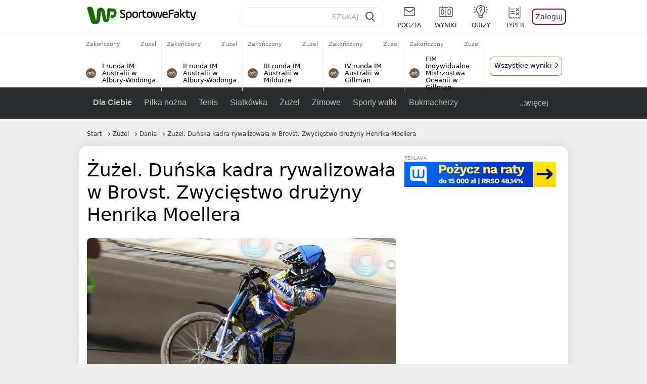

--- FILE ---
content_type: text/html; charset=UTF-8
request_url: https://sportowefakty.wp.pl/zuzel/932217/zuzel-dunska-kadra-rywalizowala-w-brovst-zwyciestwo-druzyny-henrika-moellera
body_size: 23669
content:
<!DOCTYPE html> <html lang="pl-PL"> <head> <meta charset="UTF-8"> <meta name="viewport" content="width=device-width,maximum-scale=1.0,minimum-scale=1,user-scalable=no"> <meta name="author" content="Wirtualna Polska Media"> <meta name="language" content="pl"> <meta name="robots" content="NOODP"> <meta name="logo" content="https://sportowefakty.wpcdn.pl/img/logo_SF.svg"> <meta name="gaf" content="hrccehby"> <meta name="breakpoints" content="1281"> <meta name="content-width" content="960, 1280"> <meta property="og:locale" content="pl_PL"> <meta property="og:site_name" content="sportowefakty.wp.pl"> <meta name="twitter:site" content="@SportoweFaktyPL"> <meta name="twitter:domain" content="sportowefakty.wp.pl"> <meta property="FbAppId" content="125447380950406"> <meta property="fb:pages" content="90593452375"> <meta property="fb:pages" content="127034117991"> <meta property="fb:pages" content="122187744459297"> <meta property="fb:pages" content="458344697547048"> <meta property="fb:pages" content="173777076079578"> <meta property="fb:pages" content="359518567477332"> <meta property="msapplication-config" content="none"> <link rel="icon" sizes="60x60" href="https://sportowefakty.wpcdn.pl/png/homescreen/favicon.ico"> <link rel="icon" type="image/png" href="https://sportowefakty.wpcdn.pl/png/homescreen/sf-homescreen-60.png"> <link rel="apple-touch-icon" href="https://sportowefakty.wpcdn.pl/png/homescreen/sf-homescreen-60.png"> <link rel="manifest" href="https://sportowefakty.wp.pl/app/manifest.json"> <title>Żużel. Duńska kadra rywalizowała w Brovst. Zwycięstwo drużyny Henrika Moellera</title> <link rel="preload" as="image" href="https://v.wpimg.pl/MDg0MzQuYiUGUjtJfg5vMEUKbxM4V2FmEhJ3WH5Ef3RXSHtNZFo-IkpRKRc4GyQ3E0IsGTsUYzMXUykUfwUhaxREIggwEih2SFYoGyUAPyEDbyIIOBIkKgZcYk81FC53BgZ6HGJEdXNXb3RPZkV1cFQEYxAhEm85" type="image/webp"> <meta name="keywords" content="Żużel w Danii,Żużel w Europie,Dania,Żużel,Hans Nielsen,Inne odmiany żużla,Henrik Moller,Mads Hansen,Jonas Seifert-Salk,Emil Breum"> <meta name="description" content="W sobotę na torze w Brovst odbył się sparing z udziałem duńskiej kadry B. Do rywalizacji przystąpiły drużyny dwójki menadżerów - Henrika Moellera i Hansa Nielsena. Aż czterech zawodników zdobyło po 11 punktów."> <meta property="og:url" content="https://sportowefakty.wp.pl/zuzel/932217/zuzel-dunska-kadra-rywalizowala-w-brovst-zwyciestwo-druzyny-henrika-moellera"> <meta property="og:type" content="article"> <meta property="og:description" content="W sobotę na torze w Brovst odbył się sparing z udziałem duńskiej kadry B. Do rywalizacji przystąpiły drużyny dwójki menadżerów - Henrika Moellera i Hansa Nielsena. Aż czterech zawodników zdobyło po 11 punktów."> <meta property="og:title" content="Żużel. Duńska kadra rywalizowała w Brovst. Zwycięstwo drużyny Henrika Moellera"> <meta property="og:image" content="https://i.wpimg.pl/1280x/sf-administracja.wpcdn.pl/storage2/featured_original/5dac3a67f31870_95708434.jpg"> <meta property="og:image:width" content="1200"> <meta property="og:image:height" content="675"> <meta property="og:image:type" content="image/png"> <meta property="og:image:alt" content="Żużel. Duńska kadra rywalizowała w Brovst. Zwycięstwo drużyny Henrika Moellera"> <meta name="twitter:card" content="summary_large_image"> <meta name="twitter:description" content="W sobotę na torze w Brovst odbył się sparing z udziałem duńskiej kadry B. Do rywalizacji przystąpiły drużyny dwójki menadżerów - Henrika Moellera i Hansa Nielsena. Aż czterech zawodników zdobyło po 11 punktów."> <meta name="twitter:url" content="https://sportowefakty.wp.pl/zuzel/932217/zuzel-dunska-kadra-rywalizowala-w-brovst-zwyciestwo-druzyny-henrika-moellera"> <meta name="twitter:image" content="https://i.wpimg.pl/1280x/sf-administracja.wpcdn.pl/storage2/featured_original/5dac3a67f31870_95708434.jpg"> <meta name="robots" content="max-image-preview:large"> <link rel="canonical" href="https://sportowefakty.wp.pl/zuzel/932217/zuzel-dunska-kadra-rywalizowala-w-brovst-zwyciestwo-druzyny-henrika-moellera"> <script type="application/ld+json">{"@context":"https://schema.org","author":{"@type":"Person","name":"Mateusz Kozanecki"},"publisher":{"@type":"Organization","name":"WP SportoweFakty","logo":{"@type":"ImageObject","url":"https://sportowefakty.wpcdn.pl/img/logo_SF.svg","width":357,"height":60}},"headline":"Żużel. Duńska kadra rywalizowała w Brovst. Zwycięstwo drużyny Henrika Moellera","description":"W sobotę na torze w Brovst odbył się sparing z udziałem duńskiej kadry B. Do rywalizacji przystąpiły drużyny dwójki menadżerów - Henrika Moellera i Hansa Nielsena. Aż czterech zawodników zdobyło po 11 punktów.","@type":"NewsArticle","url":"https://sportowefakty.wp.pl/zuzel/932217/zuzel-dunska-kadra-rywalizowala-w-brovst-zwyciestwo-druzyny-henrika-moellera","mainEntityOfPage":{"@type":"WebPage","name":null,"@id":"https://sportowefakty.wp.pl/zuzel/932217/zuzel-dunska-kadra-rywalizowala-w-brovst-zwyciestwo-druzyny-henrika-moellera"},"datePublished":"2021-04-05T11:22:41+02:00","dateModified":"2021-04-05T11:22:46+02:00","image":"https://sf-administracja.wpcdn.pl/storage2/featured_original/5dac3a67f31870_95708434.jpg"}</script> <script> var WP = WP||[]; var wp_dot_addparams = {"cid":932217,"cview":"article","ctype":"article","csystem":"sportowefakty","cplatform":"sportowefakty","ciab":"IAB17,IAB-v3-519","bunch":"article","appVer":"v0.8.46","isLogged":false,"ccategory":"Żużel","ctags":"Żużel w Danii,Żużel w Europie,Dania,Żużel,Hans Nielsen,Inne odmiany żużla,Henrik Moller,Mads Hansen,Jonas Seifert-Salk,Emil Breum","cdate":"2021-04-05","cpageno":1,"cpagemax":1,"crepub":0,"cauto":false,"corigin":"","csource":"","cauthor":"Mateusz Kozanecki"}; var rekid = 235685; var wp_dot_type = "click"; var wp_sn = "sportowefakty"; var wp_fb_id = '933316406876601'; var wp_defer_vendors = 'initVendors'; var screeningv2 = true; var wp_push_notification_on = true; var wp_consent_logo = "https://v.wpimg.pl/b2dvLnN2TVMFFDpdYUlARkZMbg0-Wj1BFBk-GiFFB1QFHTgXbB5AR0ZMbkE9RAUdCBkrAT0dMXRJGiMJIRwRRANUMQ"; var wp_consent_color = "#176c00"; var wp_consent_link_color = "#176c00"; var wp_subscription = "mmwFk8WDhkeGwhVV09HT0FVHhkWGQQTT1cZGAEbEA=="; var siteVersion = "C"; var wp_abtest = { application: { "DRP-1726": "C" } }; var wp_abtest_programmatic = "DRP-1726"; var map = ['i', 'c', 'e', 'k', 'q', 'j', 'a', 'x', 'v', 'p']; var attrName = 'data-class'; function register () { if (this.attrs.indexOf('h') === -1) { WP.gaf.registerPlaceholder(this.no, this.node, { fixed: this.attrs.indexOf('f') > -1, sticky: this.attrs.indexOf('s') > -1, durable: this.attrs.indexOf('d') > -1, }); } WP.gaf.registerSlot(this.no, this.node.firstElementChild); }; function cb (list) { for(var i = 0; i < list.length; i++) { var m = list[i]; if (m.target.nodeName === 'DIV' && m.target.attributes[attrName]) { var attrs = m.target.attributes[attrName].value.split(''); m.target.removeAttribute(attrName); var number = ''; for (var j = 0; j < attrs.length; j++) { var index = map.indexOf(attrs[j]); if (index > -1) { number += index; } }; WP.push(register.bind({attrs: attrs, no: parseInt(number), node: m.target})); } } }; WP.push(function () { WP.gaf.loadBunch(rekid, {}, true); }); var _mo = new MutationObserver(cb); _mo.observe(document, { subtree: true, childList: true }); !function(e,f){if(!document.cookie.match('(^|;)\\s*WPdp=([^;]*)')||/google/i.test(window.navigator.userAgent))return;try{f.WP=f.WP||[];f.wp_pvid=(function(){var output='';while(output.length<20){output+=Math.random().toString(16).substr(2);output=output.substr(0,20)}return output})(20);var r,s,c=["https://sportowefakty.wp.pl/[base64]",["pvid="+f.wp_pvid,(s=e.cookie.match(/(^|;)\s*PWA_adbd\s*=\s*([^;]+)/),"PWA_adbd="+(s?s.pop():"2")),location.search.substring(1),(r=e.referrer,r&&"PWAref="+encodeURIComponent(r.replace(/^https?:\/\//,"")))].filter(Boolean).join("&")].join("/?");e.write('<scr'+'ipt fetchpriority="high" src="'+c+'"><\/scr'+'ipt>')}catch(_){console.error(_)}}(document,window); </script> <link rel="stylesheet" href="https://sportowefakty.wpcdn.pl/client/v0.8.46/42d5607d6760e856fb20861a1a8946a1.css" /> <script crossorigin src="https://sportowefakty.wp.pl/[base64]"></script> <script id="wpjslib6" crossorigin async src="https://sportowefakty.wp.pl/[base64]"></script> </head> <body class=""> <div> <div id="app" class="app-container desktop palette-341 "> <div class="bbahron fyqtdmrhi1 " > <div></div> </div> <div class="nmchilz " data-class="nmchilz"> <div></div> </div> <div class="nbvhpyl " > <div></div> </div> <div class="hrccehbyh"></div> <header class="main-header-wrapper"> <div id="main-header" class="layout-content" data-st-area="Naglowek" data-source="header"> <div class="logo-container"> <a class="link-sgwp" href="https://wp.pl" data-href-change> <svg width="88" height="52" fill="#176C00" viewBox="0 0 44 26" xmlns="http://www.w3.org/2000/svg" class="logoWP" > <path d="m43.589 8.2232c-0.1206-0.60465-0.2412-1.2093-0.422-1.7535-0.7236-1.8744-2.1103-3.0837-4.0398-3.4465-0.3617-0.06046-0.6632-0.12093-1.025-0.12093-0.5426-0.06047-1.0853-0.12093-1.6279-0.12093-0.5426-0.06047-1.0853-0.06046-1.5676-0.12093-0.4221-0.06046-0.8442-0.06046-1.2059-0.12093-0.4221-0.06047-0.7839-0.06047-1.2059-0.12093-0.8441-0.12093-1.8691 0.36279-2.2309 1.3907-0.1206 0.30232-0.1809 0.60465-0.1809 0.96744-0.0603 0.84651-0.1809 1.693-0.2412 2.5395-0.0602 0.90698-0.1808 1.814-0.2411 2.7209-0.0603 0.7256-0.1206 1.5116-0.1809 2.2372-0.0603 0.9675-0.1206 1.8745-0.2412 2.8419-0.0603 0.907-0.1206 1.8139-0.1809 2.7209 0 0.1814 0 0.3023-0.0603 0.4837 0 0.121-0.0603 0.1814-0.1808 0.2419-0.1206 0-0.3015-0.0605-0.3015-0.2419-0.0603-0.1209-0.0603-0.2418-0.0603-0.3627-0.3618-1.8745-0.7235-3.8093-1.0853-5.6838-0.3618-1.7535-0.6632-3.4465-1.025-5.2-0.1809-0.78604-0.3618-1.5116-0.7235-2.2372-0.5427-1.0884-1.3265-1.9349-2.3515-2.4791-1.5677-0.78605-3.1353-0.90698-4.8235-0.48373-0.9044 0.24186-1.628 0.72558-2.1706 1.4512-0.4221 0.54418-0.7236 1.0884-0.9044 1.7535-0.2412 0.72559-0.3015 1.4512-0.3618 2.1768-0.0603 0.96744-0.1809 1.9349-0.2412 2.9024-0.1206 1.2697-0.2412 2.479-0.3617 3.7488-0.0603 0.9674-0.1809 1.9953-0.2412 2.9628-0.0603 0.786-0.1206 1.6325-0.2412 2.4186 0 0.3023-0.0603 0.6046-0.0603 0.8465 0 0.1814-0.1206 0.3023-0.3015 0.3023-0.2411 0.0605-0.3617-0.0604-0.422-0.3023s-0.1206-0.4837-0.1809-0.7256c-0.1809-0.786-0.3618-1.6325-0.5426-2.4186-0.1809-0.8465-0.4221-1.6325-0.603-2.4791-0.3015-1.1488-0.5426-2.2976-0.8441-3.4465-0.2412-0.9069-0.4824-1.8744-0.7235-2.7814-0.24121-0.90698-0.48239-1.8744-0.72356-2.7814-0.18089-0.66512-0.36177-1.3302-0.48236-1.9349-0.24117-0.84651-0.66323-1.5721-1.3265-2.1768-0.78382-0.66511-1.6882-1.0884-2.7735-1.2698-1.2059-0.18139-2.3515 1e-6 -3.3765 0.72558-0.48235 0.36279-0.84412 0.78604-1.025 1.3907-0.12059 0.42326-0.12059 0.90698 0 1.3302 0.18088 0.60465 0.36177 1.2698 0.54265 1.8744 0.24118 0.72559 0.48235 1.4512 0.66324 2.2372 0.24117 0.84652 0.54264 1.7535 0.78382 2.6 0.24118 0.786 0.48235 1.5116 0.66324 2.2977 0.24117 0.7255 0.42205 1.5116 0.66323 2.2372 0.18088 0.6046 0.36177 1.2697 0.54265 1.8744 0.18088 0.7256 0.42206 1.3907 0.60294 2.1163 0.18088 0.6046 0.36176 1.2093 0.54264 1.7535 0.24118 0.7255 0.42206 1.4511 0.72353 2.1767 0.36177 0.786 0.84412 1.4512 1.5074 1.9953 1.025 0.7861 2.1706 1.2093 3.3765 1.2698 0.6632 0.0605 1.3867 0 2.05-0.0605 1.2059-0.1813 2.2912-0.4837 3.3162-1.1488 0.9647-0.6046 1.8088-1.4512 2.2911-2.5395 0.3618-0.7256 0.5427-1.5721 0.603-2.3582 0.1206-0.8465 0.1809-1.7535 0.2411-2.6 0.1206-1.1488 0.2412-2.2976 0.3618-3.4465 0.1206-0.9674 0.1809-1.8744 0.2412-2.8418 0.1206-1.0884 0.1809-2.1768 0.3015-3.2047 0-0.18139 0.0603-0.36279 0.0603-0.54418 0-0.1814 0.1205-0.30233 0.2411-0.30233 0.1809 0 0.2412 0.06047 0.3015 0.24186 0 0.06047 0 0.12093 0.0603 0.12093 0.1206 0.42326 0.1809 0.90698 0.3015 1.3302 0.3014 1.3302 0.5426 2.6 0.8441 3.9303 0.2412 1.2093 0.5426 2.3581 0.7838 3.5674 0.2412 1.1488 0.5427 2.3581 0.7838 3.507 0.1206 0.6046 0.3618 1.1488 0.6633 1.6325 0.7235 1.0884 1.6882 1.6326 2.9544 1.6931 0.6632 0.0604 1.2662 0 1.8691-0.2419 0.8441-0.2419 1.5676-0.6651 2.1706-1.2698 0.7235-0.7256 1.2059-1.6325 1.3868-2.6604 0.1205-0.5442 0.1808-1.1489 0.2411-1.6931 0.1206-1.2093 0.2412-2.3581 0.3618-3.5674 0.1206-0.9674 0.1809-1.9953 0.3015-2.9628 0.0603-0.66511 0.1205-1.3302 0.1808-2.0558 0.0603-0.42325 0.1206-0.84651 0.1206-1.3302h0.1809c1.1456 0 2.2309 0.06047 3.3765 0.06047 0.3015 0 0.5426 0 0.8441 0.06046 2.05 0.1814 1.7485 4.7163 0.1809 4.9581-0.3015 0.0605-0.603 0.0605-0.9044 0.121-0.5427 0.0604-1.025 0.0604-1.5677 0.1209-0.3617 0-0.6632 0.1814-0.8441 0.4837-0.1206 0.1209-0.2412 0.3023-0.3015 0.4837-0.3014 0.6652-0.3617 1.3303-0.1808 1.9954 0.0602 0.3023 0.1808 0.6046 0.422 0.8465s0.5427 0.3628 0.8441 0.3628c0.1809 0 0.3015-0.0605 0.4824-0.0605 0.6029-0.0604 1.2662-0.1814 1.8691-0.2418 0.4221-0.0605 0.7838-0.121 1.2059-0.2419 1.5676-0.4837 2.6529-1.5116 3.2559-3.0837 0.3014-0.8465 0.4823-1.7535 0.4823-2.6605 0.2412-0.72557 0.2412-1.4512 0.1206-2.1767z" /> </svg> </a> <a href="/"> <svg width="228" height="36" viewBox="0 0 114 18" xmlns="http://www.w3.org/2000/svg" class="logoSF"> <title>SportoweFakty - wiadomości sportowe, relacje na żywo, wyniki</title> <path d="m0.30664 11.27c1.025 0.4232 2.1706 0.7255 3.6779 0.7255 1.6279 0 2.3515-0.3023 2.3515-1.2697 0-0.78607-0.48236-1.0884-1.5676-1.7535l-2.4721-1.5116c-1.0853-0.66512-1.8088-1.5116-1.8088-2.9628 0-1.9349 1.2662-2.8419 3.9794-2.8419 1.5074 0 2.4118 0.30232 3.3162 0.66511v1.814c-0.9647-0.48373-1.9897-0.66512-3.3162-0.66512-1.4471 0-2.05 0.30232-2.05 1.1488 0 0.66511 0.36176 0.96744 1.1456 1.3907l2.5926 1.5721c1.2662 0.78604 2.1706 1.5116 2.1706 3.1442 0 2.0558-1.3265 3.0837-4.3412 3.0837-1.6279 0-2.7735-0.3023-3.6176-0.6651v-1.8744h-0.060293z" /> <path d="m9.4111 8.2467c0-2.6605 1.628-3.8698 4.1-3.8698 2.7736 0 4.1603 1.2093 4.1603 3.8698v1.5721c0 2.4791-1.1456 3.9302-3.7382 3.9302-1.3868 0-2.2309-0.4837-2.6529-1.2093v4.5954h-1.8692v-8.8884zm6.4515 0.06047c0-1.3907-0.3618-2.1768-2.2912-2.1768-1.8691 0-2.2911 0.78605-2.2911 2.1768v1.5721c0 1.3907 0.422 2.1767 2.2911 2.1767s2.2912-0.7256 2.2912-2.1767v-1.5721z" /> <path d="m18.636 9.8793v-1.5721c0-2.4791 1.3265-3.9302 4.1603-3.9302 2.9545 0 4.1 1.3907 4.1 3.9302v1.5721c0 2.479-1.3264 3.9302-4.1 3.9302-2.8941-0.0605-4.1603-1.3907-4.1603-3.9302zm6.4515-1.5721c0-1.3907-0.422-2.1768-2.2912-2.1768-1.8691 0-2.2911 0.78605-2.2911 2.1768v1.5721c0 1.3907 0.422 2.1767 2.2911 2.1767 1.8692 0 2.2912-0.7256 2.2912-2.1767v-1.5721z" /> <path d="m29.972 13.568h-1.8692v-5.9861c0-2.0558 1.0853-3.2046 3.4368-3.2046 0.4824 0 0.7838 0.06047 1.1456 0.12093v1.7535c-0.2412-0.12093-0.6029-0.18139-1.1456-0.18139-1.2662 0-1.5676 0.54418-1.5676 1.5721v5.9256z" /> <path d="m32.564 4.8607 1.5676-0.30232 0.3015-2.3581h1.5073v2.3581h3.3162v1.7535h-3.2559v4.1117c0 1.2093 0.5427 1.572 1.3868 1.572s1.6882-0.1813 2.2309-0.3627v1.7534c-0.603 0.2419-1.3265 0.3628-2.2309 0.3628-1.8691 0-3.2559-0.786-3.2559-3.3255v-4.1117h-1.5676v-1.4512z" /> <path d="m40.342 9.8793v-1.5721c0-2.4791 1.3265-3.9302 4.1603-3.9302 2.9544 0 4.1 1.3907 4.1 3.9302v1.5721c0 2.479-1.3265 3.9302-4.1 3.9302-2.9544-0.0605-4.1603-1.3907-4.1603-3.9302zm6.3912-1.5721c0-1.3907-0.4221-2.1768-2.2912-2.1768s-2.2912 0.78605-2.2912 2.1768v1.5721c0 1.3907 0.4221 2.1767 2.2912 2.1767s2.2912-0.7256 2.2912-2.1767v-1.5721z" /> <path d="m51.858 11.27c0.1206 0.7256 0.3015 0.907 0.7235 0.907 0.4221 0 0.603-0.1814 0.7235-0.907l0.7236-4.8977c0.1809-1.2698 0.6632-1.7535 1.9294-1.7535 1.1456 0 1.7485 0.42326 1.9294 1.7535l0.7235 4.8977c0.1206 0.7256 0.3015 0.907 0.7236 0.907 0.422 0 0.6029-0.1814 0.7235-0.907l0.9647-6.7116h1.8691l-1.025 6.772c-0.2412 1.5117-0.7235 2.4186-2.5926 2.4186-1.628 0-2.1103-0.8465-2.2912-2.4186l-0.603-4.4139c-0.1205-0.60465-0.1808-0.78605-0.4823-0.78605s-0.3618 0.12093-0.4221 0.78605l-0.6029 4.4139c-0.2412 1.5117-0.6632 2.4186-2.2912 2.4186-1.8088 0-2.3515-0.8465-2.5926-2.4186l-1.025-6.772h1.8691l1.025 6.7116z" /> <path d="m70.911 9.7582h-5.7883v0.42321c0 1.3303 0.7839 1.8745 2.5927 1.8745 1.025 0 2.4117-0.2419 3.075-0.5442v1.7535c-0.8442 0.3628-2.05 0.5441-3.075 0.5441-3.0147 0-4.4618-1.0883-4.4618-3.8697v-1.5721c0-2.2977 0.9647-3.9302 4.0397-3.9302 2.4721 0 3.8588 1.2698 3.8588 3.7488-0.0603 0.36279-0.0603 1.0884-0.2411 1.5721zm-5.7883-1.5116h4.2206v-0.48372c0-1.2093-0.7838-1.814-2.1103-1.814s-2.1103 0.54419-2.1103 1.814v0.48372z" /> <path d="m74.348 13.568h-1.8691v-9.7349c0-1.4512 0.603-2.0558 2.05-2.0558h5.6677v1.814h-5.125c-0.4824 0-0.7236 0.18139-0.7236 0.66511v2.4186h5.125v1.814h-5.125v5.0791z" /> <path d="m87.854 10.847c0 1.9954-1.2058 2.9023-3.8588 2.9023-2.3514 0-3.6779-0.8465-3.6779-2.7814 0-2.0558 1.447-2.7209 3.6779-2.7209h1.9897v-0.90698c0-1.1488-0.8441-1.3907-2.1103-1.3907-1.0853 0-1.9897 0.12093-2.5926 0.36279v-1.6326c0.6632-0.24186 1.5073-0.30233 2.4721-0.30233 2.4117 0 4.0999 0.72558 4.0999 2.9628v3.507zm-1.8691-1.2093h-1.9897c-1.2059 0-1.8088 0.36278-1.8088 1.2698 0 1.0884 0.8441 1.2698 1.7485 1.2698 1.1456 0 2.05-0.1814 2.05-1.3907v-1.1489z" /> <path d="m89.18 0.86987h1.8691v12.698h-1.8691v-12.698zm5.4867 3.6884h2.3515l-3.1956 3.5674c-0.1809 0.18139-0.3617 0.42325-0.3617 0.66511s0.1808 0.42326 0.3617 0.60465l3.5574 4.1116h-2.3515l-2.7132-3.1442c-0.603-0.66512-0.7235-1.1488-0.7235-1.693 0-0.54418 0.1205-0.90697 0.7235-1.5721l2.3514-2.5395z" /> <path d="m97.019 4.8607 1.5676-0.30232 0.3015-2.3581h1.5673v2.3581h3.316v1.7535h-3.316v4.1117c0 1.2093 0.543 1.572 1.387 1.572 0.784 0 1.688-0.1813 2.231-0.3627v1.7534c-0.603 0.2419-1.327 0.3628-2.231 0.3628-1.869 0-3.2558-0.786-3.2558-3.3255v-4.1117h-1.5676v-1.4512z" /> <path d="m107.93 11.21c0.181 0.7861 0.422 0.907 0.965 0.907 0.422 0 0.663-0.1209 0.844-0.907l1.507-6.6512h1.869l-2.17 9.0094c-0.603 2.6-1.99 4.0511-4.522 3.9906l-0.362-1.6325c1.869 0.0605 2.593-0.9675 3.015-2.3581-0.181 0.0604-0.543 0.1209-0.844 0.1209-1.447 0-1.87-0.9675-2.171-2.2977l-1.749-6.8326h1.87l1.748 6.6512z" /> </svg> </a> </div> <div id="main-search" class="search-container"> <input type="search" class="search-input" placeholder="SZUKAJ" autocomplete="off" /> <div class="search-icon"></div> <div id="results" class="results"><span class="empty-list">Wpisz przynajmniej 2 znaki</span></div> </div> <nav class="header-nav"> <a href="https://poczta.wp.pl"> <div class="item link"> <img src="https://v.wpimg.pl/b2N6dGEuTVMvVBJ0ag5ARmwMRi4sV04QOxReZWpBUkp8Dks0NRoQRiFBASEkHhZLYEEUJCEbTEIiGRcxIloLUSFYF2gtEANWK0RJNyoWGEYvGBcxIlcf" alt="" width="40" height="28" loading="lazy" /> <span>poczta</span> </div> </a> <a href="/wyniki-meczow"> <div class="item link"> <img src="https://v.wpimg.pl/eW5pa2kuSjZUEhcBRA5HIxdKQ1sCV0l1QFJbEERBVS8HSE5BGxoXI1oHBFQKHhEuGwcRUQ8bSydZXxJEDFoMNFoeEh0DEAQzUAJMRRIbDDxcXhJEDFcY" alt="" width="40" height="28" loading="lazy" /> <span>wyniki</span> </div> </a> <a href="/quizy"> <div class="item link"> <img src="https://v.wpimg.pl/dWl6eS5zSzYNVBNgGgFGI04MRzpcWEh1GRRfcRpOVC9eDkogRRUWIwNBADVUERAuQkEVMFEUSicAGRYlUlUNNANYFnxdHwUzCURIIkATHi5CRRM0Fwc" alt="" width="40" height="28" loading="lazy" /> <span>quizy</span> </div> </a> <a href="/ustawienia/typowanie" class="js-betting-button"> <div class="item link"> <img src="https://v.wpimg.pl/cGVyLnN2TCY3GzpdYUlBM3RDbgcnEE9lI1t2TGEGUz9kQWMdPl0RMzkOKQgvWRc-eA48DSpcTTc6Vj8YKR0KJDkXP0E6SxMiJFc_GCkQHg" alt="" width="40" height="28" loading="lazy" /> <span>typer</span> </div> </a> <div class="item item--login"> <div id="onelogin"> <div class="container"> <div class="login-button js-login-button" tabindex="0"> Zaloguj </div> </div> </div> </div> </nav> </div> <div class="divider"></div> <div id="livescore" class="layout-content" data-st-area="Wyniki-pasek" data-source="header-livescore"> <a href="/zuzel/relacja-na-zywo/176159/i-runda-im-australii-w-albury-wodonga-live" class="livescore-item"> <div class="item-header"> <div class="status--finished">Zakończony</div> <div class="sport-name"> Żużel </div> </div> <div class="item-title"> <div class="sport-icon palette-341"> <img src="https://v.wpimg.pl/ZWR3YXkudTYzUS9rRA54I3AJezECV3Z1JxFjekREbC9jBXYrGxooIz1EPD4KHi4ufEQpOw8bdCc-HCouDFosPjdEKncIFDYyPFc4KkQcOTg8HiooDhA-IDNKdysdEngq" alt="" width="16" height="16" loading="lazy" /> </div> <div>I runda IM Australii w Albury-Wodonga</div> </div> <span class="item-hoverbutton mainbutton mainbutton--next">Przejdź do relacji</span> </a> <a href="/zuzel/relacja-na-zywo/176160/ii-runda-im-australii-w-albury-wodonga-live" class="livescore-item"> <div class="item-header"> <div class="status--finished">Zakończony</div> <div class="sport-name"> Żużel </div> </div> <div class="item-title"> <div class="sport-icon palette-341"> <img src="https://v.wpimg.pl/ZWR3YXkudTYzUS9rRA54I3AJezECV3Z1JxFjekREbC9jBXYrGxooIz1EPD4KHi4ufEQpOw8bdCc-HCouDFosPjdEKncIFDYyPFc4KkQcOTg8HiooDhA-IDNKdysdEngq" alt="" width="16" height="16" loading="lazy" /> </div> <div>II runda IM Australii w Albury-Wodonga</div> </div> <span class="item-hoverbutton mainbutton mainbutton--next">Przejdź do relacji</span> </a> <a href="/zuzel/relacja-na-zywo/176161/iii-runda-im-australii-w-mildurze-live" class="livescore-item"> <div class="item-header"> <div class="status--finished">Zakończony</div> <div class="sport-name"> Żużel </div> </div> <div class="item-title"> <div class="sport-icon palette-341"> <img src="https://v.wpimg.pl/ZWR3YXkudTYzUS9rRA54I3AJezECV3Z1JxFjekREbC9jBXYrGxooIz1EPD4KHi4ufEQpOw8bdCc-HCouDFosPjdEKncIFDYyPFc4KkQcOTg8HiooDhA-IDNKdysdEngq" alt="" width="16" height="16" loading="lazy" /> </div> <div>III runda IM Australii w Mildurze</div> </div> <span class="item-hoverbutton mainbutton mainbutton--next">Przejdź do relacji</span> </a> <a href="/zuzel/relacja-na-zywo/176162/iv-runda-im-australii-w-gillman-live" class="livescore-item"> <div class="item-header"> <div class="status--finished">Zakończony</div> <div class="sport-name"> Żużel </div> </div> <div class="item-title"> <div class="sport-icon palette-341"> <img src="https://v.wpimg.pl/ZWR3YXkudTYzUS9rRA54I3AJezECV3Z1JxFjekREbC9jBXYrGxooIz1EPD4KHi4ufEQpOw8bdCc-HCouDFosPjdEKncIFDYyPFc4KkQcOTg8HiooDhA-IDNKdysdEngq" alt="" width="16" height="16" loading="lazy" /> </div> <div>IV runda IM Australii w Gillman</div> </div> <span class="item-hoverbutton mainbutton mainbutton--next">Przejdź do relacji</span> </a> <a href="/zuzel/relacja-na-zywo/176232/fim-indywidualne-mistrzostwa-oceanii-w-gillman-live" class="livescore-item"> <div class="item-header"> <div class="status--finished">Zakończony</div> <div class="sport-name"> Żużel </div> </div> <div class="item-title"> <div class="sport-icon palette-341"> <img src="https://v.wpimg.pl/ZWR3YXkudTYzUS9rRA54I3AJezECV3Z1JxFjekREbC9jBXYrGxooIz1EPD4KHi4ufEQpOw8bdCc-HCouDFosPjdEKncIFDYyPFc4KkQcOTg8HiooDhA-IDNKdysdEngq" alt="" width="16" height="16" loading="lazy" /> </div> <div>FIM Indywidualne Mistrzostwa Oceanii w Gillman</div> </div> <span class="item-hoverbutton mainbutton mainbutton--next">Przejdź do relacji</span> </a> <div class="results"> <div class="pwdh"> <div class="nmaaol " data-class="nmaaol"> <div></div> </div> </div> <a class="mainbutton mainbutton--next" href="/zuzel/terminarz">Wszystkie wyniki</a> </div> </div> <div id="main-menu" class="menu-container" data-st-area="Naglowek" data-source="header"> <div class="main-menu js-menu"> <nav class="main-menu__nav js-menu__nav"> <a href="/dla-ciebie"> Dla Ciebie </a> <div class="js-menu__top-item main-menu__item"> <a href="/pilka-nozna">Piłka nożna</a> <div data-category-id="3"></div> </div><div class="js-menu__top-item main-menu__item"> <a href="/tenis">Tenis</a> <div data-category-id="10"></div> </div><div class="js-menu__top-item main-menu__item"> <a href="/siatkowka">Siatkówka</a> <div data-category-id="6"></div> </div><div class="js-menu__top-item main-menu__item"> <a href="/zuzel">Żużel</a> <div class="submenu"> <div class="submenu__wrapper submenu__wrapper--expanded"> <div class="submenu__items"> <div class="main-menu__item"> <a href="/zuzel/pge-ekstraliga">PGE Ekstraliga</a> </div> <div class="main-menu__item"> <a href="/zuzel/u24-ekstraliga">U-24 Ekstraliga</a> </div> <div class="main-menu__item"> <a href="/zuzel/i-liga">Metalkas 2. Ekstraliga</a> </div> <div class="main-menu__item"> <a href="/zuzel/polska-2-liga-zuzlowa">Krajowa Liga Żużlowa</a> </div> <div class="main-menu__item"> <a href="/zuzel/sgpims">SGP</a> </div> <div class="main-menu__item"> <a href="/zuzel/speedway-nations">SoN / DPŚ</a> </div> <div class="main-menu__item"> <a href="/zuzel/ime">SEC</a> </div> <div class="main-menu__item"> <a href="/zuzel/pozostale-rozgrywki">Inne rozgrywki w Polsce</a> </div> <div class="main-menu__item"> <a href="/zuzel/zawody-mlodziezowe">Zawody młodzieżowe</a> </div> <div class="main-menu__item"> <a href="/zuzel/wielka-brytania">Wielka Brytania</a> </div> <div class="main-menu__item"> <a href="/zuzel/szwecja">Szwecja</a> </div> <div class="main-menu__item"> <a href="/zuzel/dania">Dania</a> </div> <div class="main-menu__item"> <a href="/zuzel/niemcy">Niemcy</a> </div> <div class="main-menu__item"> <a href="/zuzel/czechy">Czechy</a> </div> <div class="main-menu__item"> <a href="/zuzel/rosja">Rosja</a> </div> <div class="main-menu__item"> <a href="/zuzel/ms-me">MŚ/ME</a> </div> <div class="main-menu__item"> <a href="/zuzel/inne-odmiany-zuzla">Inne odmiany żużla</a> </div> <div class="main-menu__item"> <a href="/zuzel/sklady">Składy</a> </div> </div> <div class="submenu__items submenu__items--extra"> <a href="/zuzel/terminarz">Wyniki/Kalendarz</a> <a href="/zuzel/tabele">Tabele</a> <a href="/zuzel/statystyki">Statystyki</a> </div> </div> </div> </div><div class="js-menu__top-item main-menu__item"> <a href="/zimowe">Zimowe</a> <div data-category-id="34"></div> </div><div class="js-menu__top-item main-menu__item"> <a href="/sporty-walki">Sporty walki</a> <div data-category-id="25"></div> </div><div class="js-menu__top-item main-menu__item"> <a href="/bukmacherzy">Bukmacherzy</a> <div data-category-id="63"></div> </div><div class="js-menu__top-item main-menu__item"> <a href="/pilka-reczna">Piłka ręczna</a> <div data-category-id="9"></div> </div><div class="js-menu__top-item main-menu__item"> <a href="/koszykowka">Koszykówka</a> <div data-category-id="4"></div> </div><div class="js-menu__top-item main-menu__item"> <a href="/moto">Moto</a> <div data-category-id="8"></div> </div><div class="js-menu__top-item main-menu__item"> <a href="/la">LA</a> <div data-category-id="42"></div> </div><div class="js-menu__top-item main-menu__item"> <a href="/sportowybar">SportowyBar</a> <div data-category-id="35"></div> </div><div class="js-menu__top-item main-menu__item"> <a href="/esport">Esport</a> <div data-category-id="43"></div> </div><div class="js-menu__top-item main-menu__item"> <a href="/alpinizm">Alpinizm</a> <div data-category-id="49"></div> </div><div class="js-menu__top-item main-menu__item"> <a href="/kajakarstwo">Kajakarstwo</a> <div data-category-id="50"></div> </div><div class="js-menu__top-item main-menu__item"> <a href="/kolarstwo">Kolarstwo</a> <div data-category-id="51"></div> </div><div class="js-menu__top-item main-menu__item"> <a href="/kolarstwo-gorskie">Kolarstwo górskie</a> <div data-category-id="52"></div> </div><div class="js-menu__top-item main-menu__item"> <a href="/football-amerykanski/lfa">LFA</a> <div data-category-id="53"></div> </div><div class="js-menu__top-item main-menu__item"> <a href="/football-amerykanski/nfl">NFL</a> <div data-category-id="54"></div> </div><div class="js-menu__top-item main-menu__item"> <a href="/plywanie">Pływanie</a> <div data-category-id="55"></div> </div><div class="js-menu__top-item main-menu__item"> <a href="/rugby">Rugby</a> <div data-category-id="56"></div> </div><div class="js-menu__top-item main-menu__item"> <a href="/snooker">Snooker</a> <div data-category-id="57"></div> </div><div class="js-menu__top-item main-menu__item"> <a href="/szermierka">Szermierka</a> <div data-category-id="58"></div> </div><div class="js-menu__top-item main-menu__item"> <a href="/tenis-stolowy">Tenis stołowy</a> <div data-category-id="59"></div> </div><div class="js-menu__top-item main-menu__item"> <a href="/wioslarstwo">Wioślarstwo</a> <div data-category-id="60"></div> </div><div class="js-menu__top-item main-menu__item"> <a href="/zeglarstwo">Żeglarstwo</a> <div data-category-id="61"></div> </div><div class="js-menu__top-item main-menu__item"> <a href="/badminton">Badminton</a> <div data-category-id="66"></div> </div> </nav> <div class="main-menu__item main-menu__item--more js-menu__top-item js-menu__more-container"> <span class="main-menu__more">...więcej</span> <div class="submenu"> <div class="submenu__wrapper submenu__wrapper--expanded"> <div class="submenu__items js-menu__more-submenu"></div> </div> </div> </div> </div> </div> </header> <div class="epxdwpsx d2FsbHBhcGVydjAuOC40NjM"></div> <div class="epxdwpsx YWx0U2xvdHYwLjguNDYz"></div> <div class="epxdwpsx d2FsbHBhcGVydjAuOC40NjY"></div> <main id="main" class="main layout-content"> <nav id="breadcrumbs" class="layout-content"> <ul class="list"> <li class="breadcrumb go-arrow"> <a href="/">Start</a> </li> <li class="breadcrumb go-arrow"> <a href="/zuzel"> Żużel </a> </li><li class="breadcrumb go-arrow"> <a href="/dania"> Dania </a> </li> <li class="breadcrumb go-arrow"> <span>Żużel. Duńska kadra rywalizowała w Brovst. Zwycięstwo drużyny Henrika Moellera</span> </li> </ul> </nav> <div class="article-wrapper layout-full layout-box"> <article class="article"> <div class="article__top"> <h1 class="title">Żużel. Duńska kadra rywalizowała w Brovst. Zwycięstwo drużyny Henrika Moellera</h1> <figure> <img src="https://v.wpimg.pl/MDg0MzQuYiUGUjtJfg5vMEUKbxM4V2FmEhJ3WH5Ef3RXSHtNZFo-IkpRKRc4GyQ3E0IsGTsUYzMXUykUfwUhaxREIggwEih2SFYoGyUAPyEDbyIIOBIkKgZcYk81FC53BgZ6HGJEdXNXb3RPZkV1cFQEYxAhEm85" alt="WP SportoweFakty / Sandra Rejzner / Na zdjęciu: Mads Hansen" width="1200" height="675" loading="eager" class="cover-photo" /> <figcaption class="cover-photo-desc">WP SportoweFakty / Sandra Rejzner / Na zdjęciu: Mads Hansen</figcaption> </figure> <div class="panel oneliner"> <div class="content-authors" data-st-area="Autor"> <div class="photo"> <img src="https://v.wpimg.pl/ODQ1My5wYCUwUztKGgxtMHMLbxBcVWNmJBN3WxpBfzxnAWIKUwA_aiZBLh1bWT8oflA7GEEWPTd-B3lBBU8tdWUGekgDRXobZwJ1QA1Dend_QSMeFwo" alt="Zdjęcie autora artykułu" width="60" height="60" loading="lazy" fetchpriority="low" /> </div> <div class="links"> <a class="author-name" href="/autor/mateusz-kozanecki">Mateusz Kozanecki</a> <time>05.04.2021, 11:22</time> </div> </div> <div id="socialButtons" class="social-buttons"> <div class="button button--share" data-tooltip="Udostępnij"> <img src="https://v.wpimg.pl/c2hhcmUuTFMJChVeeg5BRkpSQQQ8V08QHUpZT3pHV0paXEweJRoRRgcfBgs0HhdLRh8TDjEbTUIERxAbMloKUQcGEEImGgBbCQRODyABF10GRRAFNAcGHBseBE8o" alt="udostępnij" width="24" height="24" loading="lazy" fetchpriority="low" /> </div> <div class="button button--comment " data-tooltip="Komentarze"> <img src="https://v.wpimg.pl/bWVudHMuTTY3FxJ7Yg5AI3RPRiEkV051I1deamJHVi9kQUs7PRoQIzkCAS4sHhYueAIUKykbTCc6Whc-KloLNDkbF2c-GgE-NxlJKjgBFjg4WAcnIBgHOSIGSjs7EkAq" alt="skomentuj" width="24" height="24" loading="lazy" fetchpriority="low" /> <span class="social-button-comments-count">1</span> </div> </div> </div> </div> <div class="ehzdst"> <div class="tladxlg lsphiv ___h50___ ___w300___ " data-class="tladxlg"> <div></div> <img src="https://v.wpimg.pl/X3dwLnN2d1IFFTpdYUl6R0ZNbgcnEHQREVV2TGEGbUtRT2MdOlZ2RBQUKABgQjQcDRotCStBd1IAAWMeIlM7VgwYIAorQAdEFFk_GCkQJQ" alt="" width="45" height="58" loading="lazy" /> </div> <div class="ehzdemp"> <div class="zmkfsalg lsphiv ___h600___ " data-class="zmkfsalg"> <div></div> <img src="https://v.wpimg.pl/X3dwLnN2d1IFFTpdYUl6R0ZNbgcnEHQREVV2TGEGbUtRT2MdOlZ2RBQUKABgQjQcDRotCStBd1IAAWMeIlM7VgwYIAorQAdEFFk_GCkQJQ" alt="" width="45" height="58" loading="lazy" /> </div> </div> </div> <div class="article__lead"> <p class="lead">W sobotę na torze w Brovst odbył się sparing z udziałem duńskiej kadry B. Do rywalizacji przystąpiły drużyny dwójki menadżerów - Henrika Moellera i Hansa Nielsena. Aż czterech zawodników zdobyło po 11 punktów.</p> </div> <div class="ehzdvieoiv"> <div class="rzkfbyg lsphiv ___h200___ qevkmrw " > <div></div> <img src="https://v.wpimg.pl/X3dwLnN2d1IFFTpdYUl6R0ZNbgcnEHQREVV2TGEGbUtRT2MdOlZ2RBQUKABgQjQcDRotCStBd1IAAWMeIlM7VgwYIAorQAdEFFk_GCkQJQ" alt="" width="45" height="58" loading="lazy" /> </div> </div> <div class="article__content"> <div class="favorite-tags-slider"> <p class="favorite-tags-slider__title">W tym artykule dowiesz się o:</p> <div class="favorite-tags-slider__tags"> <div class="slider-slotted "> <div class="disabled slider-arrow left js-slider-left"> <div class="go-arrow"></div> </div> <div class="disabled slider-arrow right js-slider-right"> <div class="go-arrow"></div> </div> <div class="slider-container"> <div class="item"> <a class="item__link" href="/zuzel/hans-nielsen"> <div class="item__image"> <img src="https://v.wpimg.pl/MjkzNS5wYgsKGDhgGgxvHklAbDpcVWFIHlh0cRpFeRJZTmEgUwA9RBwKLTdbWT0GRA4vNEZYeFheHCwwA0R5WlNLe2RqQHlfWEh3YABZPQQMWDM" alt="Hans Nielsen" width="24" height="24" loading="lazy" fetchpriority="low" class="item__logo" /> </div> <div class="item__name">Hans Nielsen</div> </a> <span class="item__star"> <button class="star" data-tag-url="/zuzel/hans-nielsen" data-area="article" data-favourite-button="0"> <img src="https://v.wpimg.pl/bGFuay5zTSYnFxdKGgFAM2RPQxBcWE5lM1dbWxpIVj90QU4KRRUQMykCBB9UERY-aAIRGlEUTDcqWhIPUlULJCkbElZTGxQoMwcIDVAlACsnGwpXRgwFZTs" alt="Dodaj tag Hans Nielsen do ulubionych" width="24" height="24" loading="lazy" /> </button> </span> </div><div class="item"> <a class="item__link" href="/zuzel/henrik-moller"> <div class="item__image"> <img src="https://v.wpimg.pl/L3RlYW0uY1IzDi9kHw5uR3BWez5ZV2ARJ05jdR9HeEtgWHYkQBo-Rz0bPDFRHjhKfBspNFQbYkM-Qyk5V1o6WjcbKnhVAyldJkMtMlEYYkM8C3sq" alt="Henrik Moller" width="24" height="24" loading="lazy" fetchpriority="low" class="item__logo" /> </div> <div class="item__name">Henrik Moller</div> </a> <span class="item__star"> <button class="star" data-tag-url="/zuzel/henrik-moller" data-area="article" data-favourite-button="0"> <img src="https://v.wpimg.pl/bGFuay5zTSYnFxdKGgFAM2RPQxBcWE5lM1dbWxpIVj90QU4KRRUQMykCBB9UERY-aAIRGlEUTDcqWhIPUlULJCkbElZTGxQoMwcIDVAlACsnGwpXRgwFZTs" alt="Dodaj tag Henrik Moller do ulubionych" width="24" height="24" loading="lazy" /> </button> </span> </div><div class="item"> <a class="item__link" href="/minizuzel/mads-hansen"> <div class="item__image"> <img src="https://v.wpimg.pl/MzIyNC5wYhsoGzhwGgxvDmtDbCpcVWFYPFt0YRpFeQJ7TWEwUwA9VD4JLSdbWT0WZg0vJEZYe0x4Ti90BkJ_HC9KLXJqQHtIcEp8cQFZPRQuWzM" alt="Mads Hansen" width="24" height="24" loading="lazy" fetchpriority="low" class="item__logo" /> </div> <div class="item__name">Mads Hansen</div> </a> <span class="item__star"> <button class="star" data-tag-url="/minizuzel/mads-hansen" data-area="article" data-favourite-button="0"> <img src="https://v.wpimg.pl/bGFuay5zTSYnFxdKGgFAM2RPQxBcWE5lM1dbWxpIVj90QU4KRRUQMykCBB9UERY-aAIRGlEUTDcqWhIPUlULJCkbElZTGxQoMwcIDVAlACsnGwpXRgwFZTs" alt="Dodaj tag Mads Hansen do ulubionych" width="24" height="24" loading="lazy" /> </button> </span> </div><div class="item"> <a class="item__link" href="/zuzel/jonas-seifert"> <div class="item__image"> <img src="https://v.wpimg.pl/MzMxNi5qYhssGjhaGgpvDm9CbABcU2FYOFp0SxpDeQJ_TGEaUwY9VDoILQ1bXz0WYgwvDkZee0x_SixRUUF7SitNL1pqSHVCdUt9WANfJwoqWjM" alt="Jonas Seifert-Salk" width="24" height="24" loading="lazy" fetchpriority="low" class="item__logo" /> </div> <div class="item__name">Jonas Seifert-Salk</div> </a> <span class="item__star"> <button class="star" data-tag-url="/zuzel/jonas-seifert" data-area="article" data-favourite-button="0"> <img src="https://v.wpimg.pl/bGFuay5zTSYnFxdKGgFAM2RPQxBcWE5lM1dbWxpIVj90QU4KRRUQMykCBB9UERY-aAIRGlEUTDcqWhIPUlULJCkbElZTGxQoMwcIDVAlACsnGwpXRgwFZTs" alt="Dodaj tag Jonas Seifert-Salk do ulubionych" width="24" height="24" loading="lazy" /> </button> </span> </div><div class="item"> <a class="item__link" href="/zuzel/emil-breum"> <div class="item__image"> <img src="https://v.wpimg.pl/Mzg4MS5wYhsGVjtgGgxvDkUObzpcVWFYEhZ3cRpFeQJVAGIgUwA9VBBELjdbWT0WSEAsNEZYe0gFAn0xU08sQlcEdWJqTnRCVgd1awRZPRQAFjA" alt="Emil Breum" width="24" height="24" loading="lazy" fetchpriority="low" class="item__logo" /> </div> <div class="item__name">Emil Breum</div> </a> <span class="item__star"> <button class="star" data-tag-url="/zuzel/emil-breum" data-area="article" data-favourite-button="0"> <img src="https://v.wpimg.pl/bGFuay5zTSYnFxdKGgFAM2RPQxBcWE5lM1dbWxpIVj90QU4KRRUQMykCBB9UERY-aAIRGlEUTDcqWhIPUlULJCkbElZTGxQoMwcIDVAlACsnGwpXRgwFZTs" alt="Dodaj tag Emil Breum do ulubionych" width="24" height="24" loading="lazy" /> </button> </span> </div> </div> </div> </div> </div> <div class="contentparts"> <div class="intext-teaser-box" data-st-area="article-teaser" data-source="article-intext-teaser" data-position="0"> <div class="teaser"> <div> <div  class="teaser__img"> <img src="https://v.wpimg.pl/NzE3MS5qYRskUTtgGgpsDmcJbzpcU2JYMBF3cRpDdkI9AnthGgIoVyRXIDpbGD0ON1IuOVRfOQomVyN9RR1hCTFcPzJSFHxVI1YsJ0ADKx4aXD86UhggGykce2MDEC0fcQR_ZAwTK08aC39rBkZ_TXQdJyNSUzM" alt="Żużel. Oto człowiek, który dobił Fogo Unię Leszno. Marzył o takim meczu od siódmego roku życia" width="288" height="162" loading="lazy" class="img__photo" /> </div> </div> <div class="teaser__content"> <a href="/zuzel/932213/zuzel-oto-czlowiek-ktory-dobil-fogo-unie-leszno-marzyl-o-takim-meczu-od-siodmego" class="teaser__title"> Żużel. Oto człowiek, który dobił Fogo Unię Leszno. Marzył o takim meczu od siódmego roku życia </a> </div> </div> </div> <p class="contentpart contentpart--default contentpart--text" data-position="1">Zespoły <a href="/zuzel/henrik-moller">Henrika Moellera</a> i <a href="/zuzel/hans-nielsen">Hansa Nielsena</a> składały się z sześciu zawodników. Łącznie przeprowadzono 16 wyścigów, a każdy z uczestników zaprezentował się na torze przynajmniej pięciokrotnie.</p> <p class="contentpart contentpart--default contentpart--text" data-position="2">Spokanie długo było wyrównane. W 12. biegu para Chris Wennerstroem - Jesper Knudsen wygrała 5:0, a niedługo później ekipa Moellera zapewniła sobie zwycięstwo.</p><div><div class="ygjnog lsphiv ___h250___ " data-class="ygjnog"> <div></div> <img src="https://v.wpimg.pl/X3dwLnN2d1IFFTpdYUl6R0ZNbgcnEHQREVV2TGEGbUtRT2MdOlZ2RBQUKABgQjQcDRotCStBd1IAAWMeIlM7VgwYIAorQAdEFFk_GCkQJQ" alt="" width="45" height="58" loading="lazy" /> </div></div> <p class="contentpart contentpart--default contentpart--text" data-position="3">Po 11 punktów z bonusem dla zwycięzców zdobyli <a href="/minizuzel/mads-hansen">Mads Hansen</a> i Chris Wennerstroem. Z takim samym dorobkiem zmagania ukończyli <a href="/zuzel/jonas-seifert">Jonas Seifert-Salk</a> oraz <a href="/zuzel/emil-breum">Emil Breum</a>.</p> <p class="contentpart contentpart--default contentpart--text" data-position="4"><u>Punktacja (za: facebook.com/Hansen-Racing)</u></p> <p class="contentpart contentpart--default contentpart--text" data-position="5"><strong>Drużyna Henrika Moellera - 54:</strong><br/><strong>1.</strong> Mads Hansen - <strong>11+1</strong> (2,2*,1,3,3)<br/><strong>2.</strong> Jesper Knudsen - <strong>8+2</strong> (0,1,3,2*,2*,0)<br/><strong>3.</strong> Tim Soerensen - <strong>10+1</strong> (3,3,2,1*,1)<br/><strong>4.</strong> Jonas Knudsen - <strong>7+3</strong> (2*,1*,1*,0,3)<br/><strong>5.</strong> Chris Wennestroem - <strong>11+1</strong> (3,0,1*,3,3,1)<br/><strong>6.</strong> Silas Hoegh - <strong>7</strong> (1,2,2,2,0)</p> <p class="contentpart contentpart--default contentpart--text" data-position="6"><strong>Drużyna Hansa Nielsena - 41:</strong><br/><strong>1.</strong> Jonas Seifert-Salk - <strong>11+1</strong> (3,0,3,3,0,2*)<br/><strong>2.</strong> Esben Hjerrild - <strong>6</strong> (1,3,0,1,1)<br/><strong>3.</strong> Jason Joergensen - <strong>7</strong> (w,1,2,2,2)<br/><strong>4.</strong> Benjamin Basso - <strong>6</strong> (1,3,0,w,2)<br/><strong>5.</strong> Emil Breum - <strong>11+1</strong> (2,2*,3,0,1,3)<br/><strong>6.</strong> William Drejer - <strong>0</strong> (0,0,0,w,0)</p><div><div class="otcclz lsphiv ___h250___ " data-class="otcclz"> <div></div> <img src="https://v.wpimg.pl/X3dwLnN2d1IFFTpdYUl6R0ZNbgcnEHQREVV2TGEGbUtRT2MdOlZ2RBQUKABgQjQcDRotCStBd1IAAWMeIlM7VgwYIAorQAdEFFk_GCkQJQ" alt="" width="45" height="58" loading="lazy" /> </div></div> <p class="contentpart contentpart--default contentpart--text" data-position="7"><strong>Bieg po biegu:</strong><br/><strong>1.</strong> Seifert-Salk, Hansen, Hjerrild, Jes. Knudsen 2:4<br/><strong>2.</strong> Soerensen, Jon. Knudsen, Basso, Joergensen (w) 5:1 (7:5)<br/><strong>3.</strong> Wennerstroem, Breum, Hoegh, Drejer 4:2 (11:7)<br/><strong>4.</strong> Soerensen, Hansen, Joergensen, Seifert-Salk 5:1 (16:8)<br/><strong>5.</strong> Hjerrild, Breum, Jes. Knudsen, Wennerstroem 1:5 (17:13)<br/><strong>6.</strong> Basso, Hoegh, Jon. Knudsen, Drejer 3:3 (20:16)<br/><strong>7.</strong> Jes. Knudsen, Joergensen, Hansen, Basso 4:2 (24:18)<br/><strong>8.</strong> Seifert-Salk, Soerensen, Jon. Knudsen, Hjerrild 3:3 (27:21)<br/><strong>9.</strong> Breum, Hoegh, Wennerstroem, Drejer 3:3 (30:24)<br/><strong>10.</strong> Hansen, Joergensen, Hjerrild, Jon. Knudsen 3:3 (33:27)<br/><strong>11.</strong> Seifert-Salk, Hoegh, Soerensen, Breum 3:3 (36:30)<br/><strong>12.</strong> Wennerstroem, Jes. Knudsen, Basso (w), Drejer (w) 5:0 (41:30)<br/><strong>13.</strong> Hansen, Joergensen, Soerensen, Seifert-Salk 4:2 (45:32)<br/><strong>14.</strong> Jon. Knudsen, Basso, Breum, Hoegh 3:3 (48:35)<br/><strong>15.</strong> Wennerstroem, Jes. Knudsen, Hjerrild, Drejer 5:1 (53:36)<br/><strong>16.</strong> Breum, Seifert-Salk, Wennerstroem, Jes. Knudsen 1:5 (<strong>54:41</strong>)</p> <p class="contentpart contentpart--default contentpart--text" data-position="8"><strong>Czytaj także:</strong><br/>- <a href="/zuzel/932174/zuzel-bajerski-wyciagnal-z-apatora-maksimum-jest-jednak-cos-co-mozna-jeszcze-pop" rel='nofollow'>Bajerski wyciągnął z Apatora maksimum. Jest jednak coś, co można jeszcze poprawić</a><br/>- <a href="/zuzel/932175/zuzel-chris-holder-i-100-meczow-oraz-ponad-1000-punktow-na-motoarenie-australijc" rel='nofollow'>Chris Holder i 100 meczów oraz ponad 1000 punktów na Motoarenie. Australijczyk udanie uczcił jubileusz</a></p><div><div class="mrceyt lsphiv ___h250___ " data-class="mrceyt"> <div></div> <img src="https://v.wpimg.pl/X3dwLnN2d1IFFTpdYUl6R0ZNbgcnEHQREVV2TGEGbUtRT2MdOlZ2RBQUKABgQjQcDRotCStBd1IAAWMeIlM7VgwYIAorQAdEFFk_GCkQJQ" alt="" width="45" height="58" loading="lazy" /> </div></div> <p class="contentpart contentpart--default contentpart--text" data-position="9"><strong>ZOBACZ WIDEO Kolejne kluby kontraktują gości, ale nie Fogo Unia. Piotr Baron tłumaczy dlaczego</strong></p> <div class="contentpart">     <div class="wp-player"> <div class="zljkli " data-class="zljkli"> <div></div> </div> <div class="holder"> <div id="video-2066125" class="playersocket"></div> </div> </div> </div> </div> <div class="contentparts"> <p class="contentpart contentpart--default contentpart--text" data-position="11"><strong><a href="https://www.kupbilet.pl/swc2026/afiliacja/35" rel='nofollow' target='blank'>Jedziemy po złoto w DPŚ! Są bilety - kliknij tutaj i przejdź do strony sprzedażowej! --></a></strong></p> <p class="contentpart contentpart--default contentpart--text" data-position="12"><strong>Składy drużyn na 2026 rok: <br/><a href="/zuzel/1218398/zuzel-sklady-druzyn-pge-ekstraliga-2026" rel='nofollow' target='blank'>PGE Ekstraliga -></a></strong> <br/><strong><a href="/zuzel/1220227/zuzel-sklady-druzyn-metalkas-2-ekstraliga-2026" rel='nofollow' target='blank'>Metalkas 2. Ekstraliga -></a></strong> <br/><strong><a href="/zuzel/1220265/zuzel-sklady-druzyn-krajowa-liga-zuzlowa-2026" rel='nofollow' target='blank'>Krajowa Liga Żużlowa -></a></strong></p> </div> </div> </article> <div class="article-footer"> <div class="survey-horizontal" data-id="336843"> <div class="circle circle--1"></div> <div class="circle circle--2"></div> <div class="header"> <img src="https://v.wpimg.pl/d2hpdGUuS1MJEhJ0eg5GRkpKRi48V0gQHVJeZXpGV0pbQks0JRoWRgcHASE0HhBLRgcUJDEbSkIEXxcxMloNUQceF2gkAA1INwcMLiEQSkEeF0Y6" alt="" width="33" height="32" loading="lazy" /> Czy Duńczycy zwyciężą w DMŚJ w sezonie 2021? </div> <div class="options "> <div class="option "> <div class="label">Tak</div> </div><div class="option "> <div class="label">Nie</div> </div> </div> <div class="info">Zagłosuj, aby zobaczyć wyniki</div> <div class="system-loader"> <img src="https://v.wpimg.pl/b2FkZXIuTVMnCSxrZg5ARmRReDEgV04QM0lgemZAUEpzU3UrORoQRikcPz4oHhZLaBwqOy0bTEIqRCkuLloHXzYfI3U6AQNGIxh1NCYUBlc0RSkuLlcf" alt="Trwa ładowanie..." width="52" height="58" loading="lazy" /> </div> </div> <div class="zgketb lsphiv ___h250___ " data-class="zgketb"> <div></div> <img src="https://v.wpimg.pl/X3dwLnN2d1IFFTpdYUl6R0ZNbgcnEHQREVV2TGEGbUtRT2MdOlZ2RBQUKABgQjQcDRotCStBd1IAAWMeIlM7VgwYIAorQAdEFFk_GCkQJQ" alt="" width="45" height="58" loading="lazy" /> </div> <div class="oneliner"> <div class="content-tags"> <a class="tag" href="/zuzel/dania">Żużel w Danii</a><a class="tag" href="/zuzel/zuzel-w-europie">Żużel w Europie</a><a class="tag" href="/dania">Dania</a> <div class="tag more"> +7 <div class="more-tags"> <a href="/zuzel">Żużel</a><a href="/zuzel/hans-nielsen">Hans Nielsen</a><a href="/zuzel/inne-odmiany-zuzla">Inne odmiany żużla</a><a href="/zuzel/henrik-moller">Henrik Moller</a><a href="/minizuzel/mads-hansen">Mads Hansen</a><a href="/zuzel/jonas-seifert">Jonas Seifert-Salk</a><a href="/zuzel/emil-breum">Emil Breum</a> </div> </div> </div> <div class="report-error-button"> <div class="button"> <img src="https://v.wpimg.pl/cnJvci5zTA8rFBVaGgFBGmhMQQBcWE9MP1RZSxpLURZ7RkwaRRURGiUBBg9UERcXZAETClEUTR4mWRAfUlUKDSUYEEZHHxMBOAI8DEcIDBxkBRUOFwc" alt="zgłoś błąd" width="12" height="10" loading="lazy" /> <span>Zgłoś błąd w treści</span> </div> </div> </div> </div> <div class="ehzdijx"> <div class="ehzdijxdsp"> <a href="https://speedwayekstraliga.pl/" class="tag-banner" target="_blank"> <img src="https://v.wpimg.pl/MzcxNDguYhsCGjh3SA5vDkFCbC0OV2FYFlp0ZkhEeEIbVz0iEAVjDRMbKipJBSFVARkgKgIHYkxXSi99VBd5SQZOeH1QKn1PUUt5dVNNYxATH2w5" alt="" width="158" height="" loading="lazy" /> </a> <a href="https://www.kupbilet.pl/swc2026/afiliacja/35" class="tag-banner" target="_blank"> <img src="https://v.wpimg.pl/NjgyNjEuYQsGGzhZag5sHkVDbAMsV2JIElt0SGpEe1IfVj0MMgVgHRcaKgRrBSJFBRggBCAHYVxeS3tddBB2XQJJLA9wKnhfUU92WHNEYAAXHmwX" alt="" width="158" height="" loading="lazy" /> </a> <div class="gnaqrm " > <div></div> </div> <div class="ehzdemp"> <div class="nnakzr lsphiv ___h600___ ehzdemp" > <div></div> <img src="https://v.wpimg.pl/X3dwLnN2d1IFFTpdYUl6R0ZNbgcnEHQREVV2TGEGbUtRT2MdOlZ2RBQUKABgQjQcDRotCStBd1IAAWMeIlM7VgwYIAorQAdEFFk_GCkQJQ" alt="" width="45" height="58" loading="lazy" /> </div> </div> </div> </div> <div id="moth" class="moth" data-st-area="Polecane"> <div class="layout-box-title">WYBRANE DLA CIEBIE</div> <div class="gnvhimy " > <div></div> </div> <div class="nlvhcbm " > <div></div> </div> <div class="lzvcyi " > <div></div> </div> <div class="otvhcnc " > <div></div> </div> <div class="gzvhcre " > <div></div> </div> <div class="llvhczk " > <div></div> </div> <div class="teasers"> <div class="xiewivdrexmzi"></div> <div class="teaser-vertical"> <div  class="teaser__img"> <img src="https://v.wpimg.pl/MTUyMy5qYjU0GztKGgpvIHdDbxBcU2F2IFt3WxpCfWQtSHpJGgIreTQdIBBbGD4gJxguE1RfOiQ2HSNXRR1iJyEWPxhSFH97MxwsDUADKDAKFj8QUhgjNTlWe0FXFXxkY00oG1RDfmcKQXhOAEB4ZmZXJwlSUzA" alt="Żużel. Tak minął tydzień. Zawirowania wokół Stali i Unii" width="300" height="170" loading="lazy" class="img__photo" /> </div> <div class="teaser__content"> <a href="/zuzel/1232150/zuzel-tak-minal-tydzien-zawirowania-wokol-stali-i-unii" class="teaser__title">Żużel. Tak minął tydzień. Zawirowania wokół Stali i Unii</a> </div> </div> <div class="xiewivdrexmzi"></div> <div class="teaser-vertical"> <div  class="teaser__img"> <img src="https://v.wpimg.pl/MTY4Mi5qYjU4VjtaGgpvIHsObwBcU2F2LBZ3SxpCfWQhBXpZGgIreThQIABbGD4gK1UuA1RfOiQ6UCNHRR1iJy1bPwhSFH97P1EsHUADKDAGWz8AUhgjNTUbe18MRX9saAJ6ClAQLGQGBnlRBkB7bGsaJxlSUzA" alt="Żużel. Nowy zespół i sztab szkoleniowy. W Ostrowie mają wiele klocków do poukładania" width="300" height="170" loading="lazy" class="img__photo" /> </div> <div class="teaser__content"> <a href="/zuzel/1232297/zuzel-nowy-zespol-i-sztab-szkoleniowy-w-ostrowie-maja-wiele-klockow-do-poukladan" class="teaser__title">Żużel. Nowy zespół i sztab szkoleniowy. W Ostrowie mają wiele klocków do poukładania</a> </div> </div> <div class="xiewivdrexmzi"></div> <div class="teaser-vertical"> <div  class="teaser__img"> <img src="https://v.wpimg.pl/Nzk2Ny5qYRsKUDhKGgpsDkkIbBBcU2JYHhB0WxpCfkoTA3lJGgIoVwpWIxBbGD0OGVMtE1RfOQoIViBXRR1hCR9dPBhSFHxVDVcvDUADKx40XTwQUhggGwcdeEFUE3dJXgp9TAZGfUk0AX9LAkZ3TFwcJAlSUzM" alt="Żużel. Sezon nawet jeszcze się nie zaczął. A tu takie słowa" width="300" height="170" loading="lazy" class="img__photo" /> </div> <div class="teaser__content"> <a href="/zuzel/1231194/zuzel-sezon-nawet-jeszcze-sie-nie-zaczal-a-tu-takie-slowa" class="teaser__title">Żużel. Sezon nawet jeszcze się nie zaczął. A tu takie słowa</a> </div> </div> <div class="xiewivdrexmzi"></div> <div class="teaser-vertical"> <div  class="teaser__img"> <img src="https://v.wpimg.pl/Mzc5Ni5qYhsCVzhaGgpvDkEPbABcU2FYFhd0SxpCfUobBHlZGgIrVwJRIwBbGD4OEVQtA1RfOgoAUSBHRR1iCRdaPAhSFH9VBVAvHUADKB48WjwAUhgjGw8aeFFXEi5LVQ17DwJJL0w8A3tdB0J6Q1UbJBlSUzA" alt="Żużel. Kto może podbić niższe ligi w Polsce? Kilku kandydatów na &quot;czarnego konia&quot; jest oczywistych" width="300" height="170" loading="lazy" class="img__photo" /> </div> <div class="teaser__content"> <a href="/zuzel/1232122/zuzel-kto-moze-podbic-nizsze-ligi-w-polsce-kilku-kandydatow-na-czarnego-konia-je" class="teaser__title">Żużel. Kto może podbić niższe ligi w Polsce? Kilku kandydatów na "czarnego konia" jest oczywistych</a> </div> </div> <div class="xiewivdrexmzi"></div> <div class="teaser-vertical"> <div  class="teaser__img"> <img src="https://v.wpimg.pl/NjQyNC5qYQswGzhwGgpsHnNDbCpcU2JIJFt0YRpCflopSHlzGgIoRzAdIypbGD0eIxgtKVRfORoyHSBtRR1hGSUWPCJSFHxFNxwvN0ADKw4OFjwqUhggCz1WeHsGQnsOaE95e1NBelwOSntwAEd6WGVXJDNSUzM" alt="Żużel. Całościowo nie robią wrażenia, ale mają kilka silnych punktów" width="300" height="170" loading="lazy" class="img__photo" /> </div> <div class="teaser__content"> <a href="/zuzel/1232127/zuzel-calosciowo-nie-robia-wrazenia-ale-maja-kilka-silnych-punktow" class="teaser__title">Żużel. Całościowo nie robią wrażenia, ale mają kilka silnych punktów</a> </div> </div> <div class="xiewivdrexmzi"></div> <div class="teaser-vertical"> <div  class="teaser__img"> <img src="https://v.wpimg.pl/OTI5Ni5qYDUoVzhaGgptIGsPbABcU2N2PBd0SxpCf2QxBHlZGgIpeShRIwBbGDwgO1QtA1RfOCQqUSBHRR1gJz1aPAhSFH17L1AvHUADKjAWWjwAUhghNSUaeFACF3w3f1d8WgwUfmIWBntYBEh9bX8bJBlSUzI" alt="Żużel. Ważne ogłoszenie Fogo Unii Leszno. Klub wzmocnił sztab szkoleniowy" width="300" height="170" loading="lazy" class="img__photo" /> </div> <div class="teaser__content"> <a href="/zuzel/1232281/zuzel-wazne-ogloszenie-fogo-unii-leszno-klub-wzmocnil-sztab-szkoleniowy" class="teaser__title">Żużel. Ważne ogłoszenie Fogo Unii Leszno. Klub wzmocnił sztab szkoleniowy</a> </div> </div> </div> </div> <div class="comments-box"> <div class="zmepll lsphiv ___h250___ " data-class="zmepll"> <div></div> <img src="https://v.wpimg.pl/X3dwLnN2d1IFFTpdYUl6R0ZNbgcnEHQREVV2TGEGbUtRT2MdOlZ2RBQUKABgQjQcDRotCStBd1IAAWMeIlM7VgwYIAorQAdEFFk_GCkQJQ" alt="" width="45" height="58" loading="lazy" /> </div> <div id="comments" class="comments"> <svg class="svg-sprite-comment-reactions" xmlns="http://www.w3.org/2000/svg" overflow="hidden" version="1.1"> <defs> <symbol id="commentDislikeIcon" width="16" height="16" viewBox="0 0 32 32"> <path fill="none" stroke="currentColor" stroke-linejoin="miter" stroke-linecap="butt" stroke-miterlimit="4" stroke-width="1.528" d="M28.985 16.334h-2.135c-0.706 0-1.279-0.573-1.279-1.279v-10.128c0-0.706 0.573-1.279 1.279-1.279h2.135c0.706 0 1.279 0.573 1.279 1.279v10.128c0 0.706-0.573 1.279-1.279 1.279z"/> <path fill="none" stroke="currentColor" stroke-linejoin="round" stroke-linecap="butt" stroke-miterlimit="4" stroke-width="1.528" d="M25.105 15.608c-0.405 0.103-1.358 0.434-1.925 0.93-0.71 0.62-1.723 3.204-2.736 3.721s-3.648 2.48-4.358 4.031c-0.709 1.55-0.852 2.745-0.954 3.262s-0.723 2.448-2.345 2.448c-1.297 0-1.892-1.171-2.027-1.757-0.202-0.874-0.095-3.184 0.055-3.953 0.709-3.617 3.75-5.788 3.75-5.788s-6.182 0-9.729 0c-1.824 0-2.838-0.62-2.838-1.964 0-2.067 2.534-1.964 3.344-1.964-2.027 0-3.040-0.517-3.040-1.964 0-1.964 1.419-2.17 3.446-2.17-1.317 0.028-2.534-0.517-2.534-2.067 0-2.481 2.398-1.998 3.446-2.17-1.419-0.103-1.902-1.036-1.824-2.377s1.013-1.757 2.534-1.757c0 0 8.108-0.207 9.932 0s3.182 1.468 4.155 1.964c0.973 0.496 2.838 0.482 3.648 0.413v11.162z"/> </symbol> <symbol id="commentLikeIcon" width="16" height="16" viewBox="0 0 32 32"> <path fill="none" stroke="currentColor" stroke-linejoin="miter" stroke-linecap="butt" stroke-miterlimit="4" stroke-width="1.528" d="M4.043 15.643h2.135c0.706 0 1.279 0.573 1.279 1.279v10.128c0 0.706-0.573 1.279-1.279 1.279h-2.135c-0.706 0-1.279-0.573-1.279-1.279v-10.128c0-0.706 0.573-1.279 1.279-1.279z"/> <path fill="none" stroke="currentColor" stroke-linejoin="round" stroke-linecap="butt" stroke-miterlimit="4" stroke-width="1.528" d="M7.922 16.369c0.405-0.103 1.358-0.434 1.926-0.93 0.709-0.62 1.723-3.204 2.736-3.721s3.648-2.481 4.358-4.031c0.709-1.55 0.852-2.745 0.954-3.262s0.723-2.448 2.345-2.448c1.297 0 1.892 1.171 2.027 1.757 0.202 0.874 0.095 3.184-0.055 3.953-0.709 3.617-3.75 5.788-3.75 5.788s6.182 0 9.729 0c1.824 0 2.838 0.62 2.838 1.964 0 2.067-2.534 1.964-3.344 1.964 2.027 0 3.040 0.517 3.040 1.964 0 1.964-1.419 2.17-3.446 2.17 1.317-0.028 2.534 0.517 2.534 2.067 0 2.481-2.398 1.998-3.446 2.171 1.419 0.103 1.902 1.036 1.824 2.377s-1.013 1.757-2.534 1.757c0 0-8.108 0.207-9.932 0s-3.182-1.468-4.155-1.964c-0.973-0.496-2.838-0.482-3.648-0.413v-11.162z"/> </symbol> </defs> </svg> <div class="comments__header"> <span class="comments__title"> Komentarze (1) </span> </div> <div class="js-comments-button"> <button class="comments__button"> <span><strong class="primary-color">Napisz komentarz</strong></span> </button> </div> <div class="comments__list"> <div id="comment16017181" class="comment" data-comment-id="16017181"> <div class="comment__header"> <div class="comment__user"> <img src="https://v.wpimg.pl/OTA5YmNhYDUgVy9eYRNtIGMPewQnSmN2NBdjT2Fceix1AHYINhwuIiBBOB89RjgkIlE3Qz4EYDFuDGBafVh2MCICaFkoXHY2IAw7DipcLmwkVGBddwosNXcXJA" alt="avatar" width="45" height="45" loading="lazy" class="user-avatar" /> </div> <div class="user-name"> Judenrat45 </div> <div class="comment__info"> <div class="time">5.04.2021</div> <div class="comment__column"> <span class="comment__cta on-hover js-report-comment">Zgłoś do moderacji</span> <div class="comment-reactions"> <div class="reaction js-reaction-like"> <span class="reaction__value">0</span> <div class="button button--like"> <svg width="16" height="16"> <use xlink:href="#commentLikeIcon" /> </svg>  </div> </div> <div class="reaction js-reaction-dislike"> <span class="reaction__value">0</span> <div class="button button--dislike"> <svg width="16" height="16"> <use xlink:href="#commentDislikeIcon" /> </svg>  </div> </div> </div> <span class="comment__cta js-add-answer">Odpowiedz</span> </div> </div> </div> <div class="comment__container"> <div class="comment__content"> <div class="comment-cp"> <span class=""> <span class="contentpart contentpart--default ">Kterde munde¡!!!!!!!!&nbsp;</span> </span> </div> </div> </div> </div> </div> <a class="comments__illegal" href="https://holding.wp.pl/formularz-zglaszania-nielegalnych-tresci" target="_blank">Zgłoś nielegalne treści</a> </div> </div> <div class="ehzdmklx"> <div class="fan-panel-box"> <div class="box"> <div class="heading heading--login"> <div>Zalogowani mogą więcej</div> </div> <div class="text-1">Dodaj ulubione ligi, drużyny i sportowców, aby mieć ich zawsze pod ręką</div> <div class="button login-button js-fan-add"> <div class="button-icon"> <div class="button-icon__bar"></div> <div class="button-icon__bar"></div> </div> <div class="button-caption">Dodaj</div> </div> </div> </div> <div class="vempdgsqfs"> <div class="vemp"> <div class="bnkfsxyg ___h600___ qevkmrw " data-class="bnkfsxyg"> <div></div> </div> </div> </div> <div class="ztkfjyl qevkmrw " data-class="ztkfjyl"> <div></div> </div> <div id="sportowybarBox" class="sportowybar-box layout-box" data-st-area="Sportowy-bar"> <img src="https://v.wpimg.pl/eWJhci5wSjYrChVaGgxHI2hSQQBcVUl1P0pZSxpGUGIyWlRGRgcKJT4HFAxTFg4jM0YUGVYTC3k6BEwZWxBKOyUPDBoaBBU4OBwMHkwVBCVkGA0OFwo" alt="Sportowy Bar" width="155" height="27" loading="lazy" class="header" /> <div class="teaser"> <img src="https://v.wpimg.pl/NzQ3LmpwYRswUTpeXwxsDnMJbgQZVWJYJBF2T19GfEopCnxCAxFjGzVeJQMZBDoIMFAmDF4APhk1XWIdHFg9Dj5BLQoVRWEcNFI4GAISKiU-QSUKGRkvFn4FdVoWQHofYFF5C0NCdiVgA3pcREB6TX9ZPApSCg" alt="Seksistowski komentarz eksperta wywołał burzę. Błyskawiczna reakcja stacji" width="120" height="90" loading="lazy" /> <a href="/pilka-nozna/1232310/seksistowski-komentarz-eksperta-wywolal-burze-blyskawiczna-reakcja-stacji" class="link">Seksistowski komentarz eksperta wywołał burzę. Błyskawiczna reakcja stacji</a> </div> <ul> <li><a href="/tenis/1232286/karierowy-wielki-szlem-a-do-tego-ogromny-przelew-tyle-zarobi-alcaraz" class="link">Karierowy wielki szlem, a do tego ogromny przelew. Tyle zarobi Alcaraz</a></li><li><a href="/sportowybar/fototemat/1232280/od-ponad-10-lat-pracuje-w-tym-zawodzie-wciaga-jak-narkotyk" class="link">Od ponad 10 lat pracuje w tym zawodzie. "Wciąga jak narkotyk"</a></li><li><a href="/inne/quiz/1232271/polscy-aktorzy-piosenkarze-artysci-ktorzy-kochaja-sport-rozpoznaj-ich-na-zdjecia" class="link">Polscy aktorzy, piosenkarze, artyści, którzy kochają sport - rozpoznaj ich na zdjęciach!</a></li> </ul> <a href="/sportowybar" class="mainbutton mainbutton--next">Więcej artykułów</a> </div> </div> </div> <div class="exit-popup"></div> <div class="stickylayer top"> <div id="back-bar"></div> </div> <div id="scrollboost"></div> </main> <div class="ggjktg lsphiv ___h250___ " data-class="ggjktg"> <div></div> <img src="https://v.wpimg.pl/X3dwLnN2d1IFFTpdYUl6R0ZNbgcnEHQREVV2TGEGbUtRT2MdOlZ2RBQUKABgQjQcDRotCStBd1IAAWMeIlM7VgwYIAorQAdEFFk_GCkQJQ" alt="" width="45" height="58" loading="lazy" /> </div> <footer id="footer" class="main-footer-wrapper"> <div id="main-footer" class="layout-content"> <div class="logo-container"> <a href="https://wp.pl" data-href-change> <img src="https://v.wpimg.pl/L3dwLnN2Y1IFFTpdYUluR0ZNbgcnEGAREVV2TGEHeEtXRWMdPl0-RwsAKQgvWThKSgA8DSpcYkMIWD8YKR0gXAMYP0E5QmJAEhBuEw" alt="WP" width="54" height="32" loading="lazy" /> </a> <a href="/"> <img src="https://v.wpimg.pl/a3R5LnN2TlIzVzpdYUlDR3APbgcnEE0RJxd2TGEDUgoqB35BPUIOQSZaOwsoUwpHKxs7Hi1WDx0iWWMdOFVOXz1SIx1hQRFcIEEjGStUAFgmTGIdOFVDTg" alt="Sportowe Fakty" width="139" height="22" loading="lazy" class="name" /> </a> </div> <div class="divider"></div> <nav class="links-container"> <ul class="links"> <li class="links-header"> Najpopularniejsze dyscypliny </li> <li class="item"><a href="/pilka-nozna">Piłka nożna</a></li><li class="item"><a href="/zuzel">Żużel</a></li><li class="item"><a href="/siatkowka">Siatkówka</a></li><li class="item"><a href="/sporty-walki">Sporty walki</a></li><li class="item"><a href="/pilka-reczna">Piłka ręczna</a></li><li class="item"><a href="/tenis">Tenis</a></li><li class="item"><a href="https://fitness.wp.pl">Fitness</a></li><li class="item"><a href="/koszykowka">Koszykówka</a></li><li class="item"><a href="/mma/ksw">KSW</a></li> </ul><ul class="links"> <li class="links-header"> Najpopularniejsze rozgrywki </li> <li class="item"><a href="/pilka-nozna/pko-ekstraklasa">Ekstraklasa</a></li><li class="item"><a href="/pilka-nozna/liga-mistrzow">Liga Mistrzów</a></li><li class="item"><a href="/pilka-nozna/premier-league">Premier League</a></li><li class="item"><a href="/pilka-nozna/bundesliga">Bundesliga</a></li><li class="item"><a href="/pilka-nozna/la-liga">Primera Division</a></li><li class="item"><a href="/pilka-nozna/serie-a">Serie A</a></li><li class="item"><a href="/pilka-nozna/ligue-1">Ligue 1</a></li><li class="item"><a href="/zuzel/pge-ekstraliga">PGE Ekstraliga</a></li> </ul><ul class="links"> <li class="links-header"> Polskie gwiazdy </li> <li class="item"><a href="/pilka-nozna/robert-lewandowski">Robert Lewandowski</a></li><li class="item"><a href="/skoki-narciarskie/kamil-stoch">Kamil Stoch</a></li><li class="item"><a href="/rajdy-samochodowe/robert-kubica">Robert Kubica</a></li><li class="item"><a href="/zuzel/bartosz-zmarzlik">Bartosz Zmarzlik</a></li><li class="item"><a href="/tenis/iga-swiatek">Iga Świątek</a></li><li class="item"><a href="/mma/jan-blachowicz">Jan Błachowicz</a></li><li class="item"><a href="/skoki-narciarskie/piotr-zyla">Piotr Żyła</a></li><li class="item"><a href="/tenis/hubert-hurkacz">Hubert Hurkacz</a></li> </ul> <ul class="links social"> <li class="links-header"> Obserwuj </li> <li class="item"> <a href="https://www.facebook.com/SportoweFakty" class="social-icon-link"> <div class="social-icon-container"> <img src="https://v.wpimg.pl/b29rLnN2TVNYEDpdYUlARhtIbgcnEE4QTFB2TGEDUkoLQmMdPl0QRlYFKQgvWRZLFwU8DSpcTEJVXT8YKR0OXV4dP0EoUwFXWx0jBWBBFFUbDw" alt="facebook" width="10" height="20" loading="lazy" /> </div> <span class="social-name">Facebook</span> </a> </li> <li class="item"> <a href="https://twitter.com/WPSportoweFakty" class="social-icon-link"> <div class="social-icon-container"> <img src="https://v.wpimg.pl/aXR0ZXIuTjkzUixrZg5DLHAKeDEgV016JxJgemZEWSBjBXUrORoTLD1HPz4oHhUhfEcqOy0bTyg-HykuLloNNzVfKXc9AggsJlUodjoDBnov" alt="twitter" width="18" height="15" loading="lazy" /> </div> <span class="social-name">Twitter</span> </a> </li> <li class="item"> <a href="/rss.xml" class="social-icon-link"> <div class="social-icon-container"> <img src="https://v.wpimg.pl/L3Jzcy5zY1IrGBVKGgFuR2hAQRBcWGARP1hZWxpIeEt4TkwKRRU-RyUNBh9UEThKZA0TGlEUYkMmVRAPUlUgXC0VEFZHCT8dOQwEW0g" alt="RSS" width="24" height="24" loading="lazy" /> </div> <span class="social-name">RSS</span> </a> </li> </ul> </nav> </div> <div class="copyrights container"> <div class="layout-content"> <nav class="inline-content"> <div> © 1995-2026 <a href="https://wp.pl" data-href-change> Grupa WP</a> </div> <div>&nbsp;- <a href="https://onas.wp.pl/">O firmie</a></div> <div>&nbsp;- <a href="https://dlaprasy.wp.pl/">Dla prasy</a></div> <div>&nbsp;- <a href="https://holding.wp.pl/poufnosc">Prywatność</a></div> <div>&nbsp;- <a href="javascript:void(0)" class="manageGdprButton">Ustawienia Prywatności</a></div> <div>&nbsp;- <a href="http://reklama.wp.pl/">Reklama</a></div> <div>&nbsp;- <a href="/regulamin">Regulamin</a></div> </nav> <nav class="inline-content"> <div><a href="https://pogoda.wp.pl/">Pogoda</a></div> <div>&nbsp;&nbsp;- <a href="https://horoskop.wp.pl/">Horoskopy</a></div> <div>&nbsp;- <a href="https://tv.wp.pl/">Program tv</a></div> <div>&nbsp;- <a href="https://telewizja.wp.pl/">Telewizja WP</a></div> <div>&nbsp;- <a href="https://gwiazdy.wp.pl/">Plotki</a></div> <div>&nbsp;- <a href="http://twojeip.wp.pl/">Moje IP</a></div> <div>&nbsp;- <a href="https://wiadomosci.wp.pl/">Wiadomości</a></div> <div>&nbsp;- <a href="/">Sport</a></div> <div>&nbsp;- <a href="https://gry.wp.pl/">Imperium gier</a></div> </nav> <div class="copyright-note"> <div> Pobieranie, zwielokrotnianie, przechowywanie lub jakiekolwiek inne wykorzystywanie treści dostępnych w niniejszym serwisie - bez względu na ich charakter i sposób wyrażenia (w szczególności lecz nie wyłącznie: słowne, słowno-muzyczne, muzyczne, audiowizualne, audialne, tekstowe, graficzne i zawarte w nich dane i informacje, bazy danych i zawarte w nich dane) oraz formę (np. literackie, publicystyczne, naukowe, kartograficzne, programy komputerowe, plastyczne, fotograficzne) wymaga uprzedniej i jednoznacznej zgody Wirtualna Polska Media Spółka Akcyjna z siedzibą w Warszawie, będącej właścicielem niniejszego serwisu, bez względu na sposób ich eksploracji i wykorzystaną metodę (manualną lub zautomatyzowaną technikę, w tym z użyciem programów uczenia maszynowego lub sztucznej inteligencji). Powyższe zastrzeżenie nie dotyczy wykorzystywania jedynie w celu ułatwienia ich wyszukiwania przez wyszukiwarki internetowe oraz korzystania w ramach stosunków umownych lub dozwolonego użytku określonego przez właściwe przepisy prawa. </div> <div>Szczegółowa treść dotycząca niniejszego zastrzeżenia znajduje się <a href="https://holding.wp.pl/zastrzezenie-prawno-autorskie" target="_blank">tutaj</a>.</div> </div> </div> </div> </footer> <div class="ymvngb " data-class="ymvngb"> <div></div> </div> <div id="overlay"></div> <div id="global-modal"></div> <div id="toasts"></div> </div> </div> <script> var _ctx = {"route":{"href":"https://sportowefakty.wp.pl/zuzel/932217/zuzel-dunska-kadra-rywalizowala-w-brovst-zwyciestwo-druzyny-henrika-moellera","origin":"https://sportowefakty.wp.pl","pathname":"/zuzel/932217/zuzel-dunska-kadra-rywalizowala-w-brovst-zwyciestwo-druzyny-henrika-moellera","hash":"","search":"","searchParams":{},"params":{"tag":"zuzel","id":"932217","slug":"zuzel-dunska-kadra-rywalizowala-w-brovst-zwyciestwo-druzyny-henrika-moellera"},"pattern":"/_tag/_id/_slug","regexp":{}},"state":{},"rootState":{"adminConfig":{"survicate":{"enabled":true}},"testAB":{"version":"C","name":"DRP-1726"},"playerWP":{"instances":{}},"adv":{"disabled":false,"slotsCfg":{"3":{"h":200,"fixed":1,"durable":false,"margins":1,"setNative":"Ba","class":"rzkfbyg","wallpaper":"d2FsbHBhcGVydjAuOC40NjM","altSlot":"YWx0U2xvdHYwLjguNDYz"},"6":{"adsFirst":1,"noBG":1,"bumpZindex":1,"noHolder":1,"setNative":"Ja","class":"bbahron","wallpaper":"d2FsbHBhcGVydjAuOC40NjY"},"50":{"h":250,"durable":1},"52":{"h":250},"59":{"h":600},"63":{"h":600,"lazy":true,"class":"nnakzr"},"64":{"noBG":1,"lazy":true,"class":"gnaqrm"},"70":{"h":250,"durable":1},"72":{"h":250},"79":{"h":600},"80":{"noBG":1,"lazy":true,"noHolder":1,"class":"gnvhimy"},"81":{"noBG":1,"lazy":true,"noHolder":1,"class":"nlvhcbm"},"89":{"lazy":true,"noBG":1,"noHolder":1,"class":"nbvhpyl"},"90":{"h":250,"durable":1},"92":{"h":250},"93":{"h":600,"noBG":1,"fixed":1,"sticky":1,"margins":1},"94":{"h":600,"noBG":1,"fixed":1,"sticky":1,"margins":1},"95":{"h":600,"noBG":1,"fixed":1,"sticky":1,"margins":1},"99":{"h":600},"810":{"noBG":1,"lazy":true,"class":"lzvcyi"},"811":{"noBG":1,"lazy":true,"noHolder":1,"class":"otvhcnc"},"812":{"noBG":1,"lazy":true,"noHolder":1,"class":"gzvhcre"},"813":{"noBG":1,"lazy":true,"noHolder":1,"class":"llvhczk"}}},"pageData":{"viewType":"article","view":"article","iab":"IAB17,IAB-v3-519","category":"Żużel","editorialType":"news","metaTitle":"Żużel. Duńska kadra rywalizowała w Brovst. Zwycięstwo drużyny Henrika Moellera","id":932217,"n2crId":"7092168042998720","date":"2021-04-05","repub":0,"commentsCount":1,"breadcrumbs":[{"name":"Żużel","path":"/zuzel"},{"name":"Dania","path":"/dania"}],"authors":[{"title":"Mateusz Kozanecki","id":10766}]},"surveys":{"336843":{"answers":[{"answer":"Tak","count":18,"id":774718},{"answer":"Nie","count":34,"id":774719}],"id":336843}},"commentsPage":{"count":1,"countAll":1,"comments":[{"id":16017181,"answers":[],"body":"Kterde munde¡!!!!!!!! ","content":[{"type":0,"value":"Kterde munde¡!!!!!!!!"}]}]},"exitPopup":[{"img":"https://sf-administracja.wpcdn.pl/storage2/featured_original/68bd1064eba233_85751523.jpg","url":"/zuzel/1232150/zuzel-tak-minal-tydzien-zawirowania-wokol-stali-i-unii","title":"Żużel. Tak minął tydzień. Zawirowania wokół Stali i Unii","type":"article","publishedAt":1769958901,"mainTag":{"title":"Unia Tarnów","url":"/zuzel/unia-tarnow"},"caption":"","advCaption":""},{"img":"https://sf-administracja.wpcdn.pl/storage2/featured_original/669428167ceaa0_24831682.jpg","url":"/zuzel/1232297/zuzel-nowy-zespol-i-sztab-szkoleniowy-w-ostrowie-maja-wiele-klockow-do-poukladan","title":"Żużel. Nowy zespół i sztab szkoleniowy. W Ostrowie mają wiele klocków do poukładania","type":"article","publishedAt":1769956171,"mainTag":{"title":"Żużel","url":"/zuzel"},"caption":"","advCaption":""},{"img":"https://sf-administracja.wpcdn.pl/storage2/featured_original/68ab9358353733_31277967.jpg","url":"/zuzel/1231194/zuzel-sezon-nawet-jeszcze-sie-nie-zaczal-a-tu-takie-slowa","title":"Żużel. Sezon nawet jeszcze się nie zaczął. A tu takie słowa","type":"article","publishedAt":1769932737,"mainTag":{"title":"Żużel","url":"/zuzel"},"caption":"","advCaption":""}],"menuSections":[{"id":3,"name":"Piłka nożna","icon":"pilka_nozna","tagId":339,"url":"/pilka-nozna","elements":[{"name":"Reprezentacja Polski","icon":null,"url":"/pilka-nozna/polska"},{"name":"PKO Ekstraklasa","icon":null,"url":"/pilka-nozna/pko-ekstraklasa"},{"name":"I liga","icon":null,"url":"/pilka-nozna/betclic-i-liga"},{"name":"II liga","icon":null,"url":"/pilka-nozna/betclic-ii-liga"},{"name":"Puchar Polski","icon":null,"url":"/pilka-nozna/puchar-polski"},{"name":"Inne rozgrywki w PL","icon":null,"url":"/pilka-nozna/pozostale-rozgrywki"},{"name":"Reprezentacje","icon":null,"url":"/pilka-nozna/reprezentacje"},{"name":"Liga Mistrzów ","icon":null,"url":"/pilka-nozna/liga-mistrzow"},{"name":"Liga Europy","icon":null,"url":"/pilka-nozna/liga-europy"},{"name":"Liga Konferencji","icon":null,"url":"/pilka-nozna/liga-konferencji-europy"},{"name":"Bundesliga","icon":null,"url":"/pilka-nozna/bundesliga"},{"name":"Premier League","icon":null,"url":"/pilka-nozna/premier-league"},{"name":"Primera Division","icon":null,"url":"/pilka-nozna/la-liga"},{"name":"Serie A","icon":null,"url":"/pilka-nozna/serie-a"},{"name":"Ligue 1","icon":null,"url":"/pilka-nozna/ligue-1"},{"name":"Piłka na świecie","icon":null,"url":"/pilka-nozna/pilka-na-swiecie"},{"name":"Futsal","icon":null,"url":"/futsal"}]},{"id":10,"name":"Tenis","icon":"tenis","tagId":357,"url":"/tenis","elements":[{"name":"ATP","icon":null,"url":"/tenis/atp"},{"name":"WTA","icon":null,"url":"/tenis/wta"},{"name":"Australian Open","icon":null,"url":"/tenis/australian-open"},{"name":"Roland Garros","icon":null,"url":"/tenis/roland-garros"},{"name":"Wimbledon","icon":null,"url":"/tenis/wimbledon"},{"name":"US Open","icon":null,"url":"/tenis/us-open"},{"name":"Puchar Davisa","icon":null,"url":"/tenis/puchar-davisa"},{"name":"Billie Jean King Cup","icon":null,"url":"/tenis/puchar-federacji"},{"name":"Puchar Hopmana","icon":null,"url":"/tenis/puchar-hopmana"},{"name":"Iga Świątek","icon":null,"url":"/tenis/iga-swiatek"},{"name":"Hubert Hurkacz","icon":null,"url":"/tenis/hubert-hurkacz"},{"name":"Kamil Majchrzak","icon":null,"url":"/tenis/kamil-majchrzak"}]},{"id":6,"name":"Siatkówka","icon":"siatkowka","tagId":343,"url":"/siatkowka","elements":[{"name":"MŚ mężczyzn 2025","icon":null,"url":"/siatkowka/mistrzostwa-swiata-2025"},{"name":"MŚ kobiet 2025","icon":null,"url":"/siatkowka/mistrzostwa-swiata-2025-kobiet"},{"name":"PlusLiga","icon":null,"url":"/siatkowka/plusliga"},{"name":"Liga Siatkówki Kobiet","icon":null,"url":"/siatkowka/tauron-liga"},{"name":"I liga mężczyzn","icon":null,"url":"/siatkowka/i-liga"},{"name":"I liga kobiet","icon":null,"url":"/siatkowka/i-liga-kobiet"},{"name":"Puchar Polski mężczyzn","icon":null,"url":"/siatkowka/puchar-polski"},{"name":"Puchar Polski kobiet","icon":null,"url":"/siatkowka/puchar-polski-kobiet"},{"name":"Inne rozgrywki w PL","icon":null,"url":"/siatkowka/pozostale-rozgrywki"},{"name":"Reprezentacja mężczyzn","icon":null,"url":"/siatkowka/reprezentacja"},{"name":"Reprezentacja kobiet","icon":null,"url":"/siatkowka/reprezentacja-kobiet"},{"name":"Reprezentacje młodzieżowe","icon":null,"url":"/siatkowka/reprezentacje-mlodziezowe"},{"name":"Liga Mistrzów","icon":null,"url":"/siatkowka/liga-mistrzow"},{"name":"Liga Mistrzyń","icon":null,"url":"/siatkowka/liga-mistrzyn"},{"name":"Ligi europejskie","icon":null,"url":"/siatkowka/siatkowka-w-europie"},{"name":"Liga Narodów","icon":null,"url":"/siatkowka/liga-swiatowa"},{"name":"Liga Narodów Kobiet","icon":null,"url":"/siatkowka/grand-prix"},{"name":"Mistrzostwa świata","icon":null,"url":"/siatkowka/mistrzostwa-swiata"},{"name":"Mistrzostwa Europy","icon":null,"url":"/siatkowka/mistrzostwa-europy"},{"name":"Rozgrywki międzynarodowe","icon":null,"url":"/siatkowka/rozgrywki-miedzynarodowe"}]},{"id":5,"name":"Żużel","icon":"zuzel","tagId":341,"url":"/zuzel","elements":[{"name":"PGE Ekstraliga","icon":null,"url":"/zuzel/pge-ekstraliga"},{"name":"U-24 Ekstraliga","icon":null,"url":"/zuzel/u24-ekstraliga"},{"name":"Metalkas 2. Ekstraliga","icon":null,"url":"/zuzel/i-liga"},{"name":"Krajowa Liga Żużlowa","icon":null,"url":"/zuzel/polska-2-liga-zuzlowa"},{"name":"SGP","icon":null,"url":"/zuzel/sgpims"},{"name":"SoN / DPŚ","icon":null,"url":"/zuzel/speedway-nations"},{"name":"SEC","icon":null,"url":"/zuzel/ime"},{"name":"Inne rozgrywki w Polsce","icon":null,"url":"/zuzel/pozostale-rozgrywki"},{"name":"Zawody młodzieżowe","icon":null,"url":"/zuzel/zawody-mlodziezowe"},{"name":"Wielka Brytania","icon":null,"url":"/zuzel/wielka-brytania"},{"name":"Szwecja","icon":null,"url":"/zuzel/szwecja"},{"name":"Dania","icon":null,"url":"/zuzel/dania"},{"name":"Niemcy","icon":null,"url":"/zuzel/niemcy"},{"name":"Czechy","icon":null,"url":"/zuzel/czechy"},{"name":"Rosja","icon":null,"url":"/zuzel/rosja"},{"name":"MŚ/ME","icon":null,"url":"/zuzel/ms-me"},{"name":"Inne odmiany żużla","icon":null,"url":"/zuzel/inne-odmiany-zuzla"},{"name":"Składy","icon":null,"url":"/zuzel/sklady"}]},{"id":34,"name":"Zimowe","icon":"sporty_zimowe","tagId":392,"url":"/zimowe","elements":[{"name":"Skoki narciarskie","icon":null,"url":"/skoki-narciarskie"},{"name":"Biegi narciarskie","icon":null,"url":"/biegi-narciarskie"},{"name":"Biathlon","icon":null,"url":"/biathlon"},{"name":"Narciarstwo alpejskie","icon":null,"url":"/narciarstwo-alpejskie"},{"name":"Hokej","icon":null,"url":"/hokej"},{"name":"Łyżwiarstwo szybkie","icon":null,"url":"/lyzwiarstwo-szybkie"},{"name":"Kombinacja norweska","icon":null,"url":"/kombinacja-norweska"},{"name":"Pozostałe dyscypliny","icon":null,"url":"/zimowe/pozostale-sporty"}]},{"id":25,"name":"Sporty walki","icon":"boks","tagId":33868,"url":"/sporty-walki","elements":[{"name":"Boks zawodowy","icon":null,"url":"/boks-zawodowy"},{"name":"KSW","icon":null,"url":"/mma/ksw"},{"name":"UFC","icon":null,"url":"/mma/ufc"},{"name":"FEN","icon":null,"url":"/mma/fight-exclusive-night"},{"name":"Babilon MMA","icon":null,"url":"/mma/babilon-mma"},{"name":"ACA","icon":null,"url":"/mma/absolute-championship-berkut"},{"name":"Boks olimpijski","icon":null,"url":"/boks-amatorski"},{"name":"Klatka po klatce","icon":null,"url":"/mma/klatka-po-klatce"}]},{"id":63,"name":"Bukmacherzy","icon":"bukmacherzy","tagId":87888,"url":"/bukmacherzy","elements":[]},{"id":9,"name":"Piłka ręczna","icon":"reczna","tagId":354,"url":"/pilka-reczna","elements":[{"name":"Superliga mężczyzn","icon":null,"url":"/pilka-reczna/superliga-mezczyzn"},{"name":"Superliga kobiet","icon":null,"url":"/pilka-reczna/superliga-kobiet"},{"name":"Liga Centralna","icon":null,"url":"/pilka-reczna/liga-centralna"},{"name":"I liga kobiet","icon":null,"url":"/pilka-reczna/i-liga-kobiet"},{"name":"Inne rozgrywki w PL","icon":null,"url":"/pilka-reczna/pozostale-rozgrywki"},{"name":"Reprezentacja mężczyzn","icon":null,"url":"/pilka-reczna/reprezentacja"},{"name":"Reprezentacja kobiet","icon":null,"url":"/pilka-reczna/reprezentacja-kobiet"},{"name":"Reprezentacje młodzieżowe","icon":null,"url":"/pilka-reczna/reprezentacje-mlodziezowe"},{"name":"Liga Mistrzów","icon":null,"url":"/pilka-reczna/liga-mistrzow"},{"name":"Liga Mistrzyń","icon":null,"url":"/pilka-reczna/liga-mistrzyn"},{"name":"Inne puchary w EU","icon":null,"url":"/pilka-reczna/europejskie-puchary"},{"name":"Piłka w Europie","icon":null,"url":"/pilka-reczna/pilka-reczna-w-europie"},{"name":"MŚ","icon":null,"url":"/pilka-reczna/mistrzostwa-swiata"},{"name":"ME","icon":null,"url":"/pilka-reczna/mistrzostwa-europy"}]},{"id":4,"name":"Koszykówka","icon":"koszykowka","tagId":340,"url":"/koszykowka","elements":[{"name":"OBL","icon":null,"url":"/koszykowka/plk"},{"name":"OBLK","icon":null,"url":"/koszykowka/plkk"},{"name":"I liga mężczyzn","icon":null,"url":"/koszykowka/i-liga"},{"name":"I liga kobiet","icon":null,"url":"/koszykowka/i-liga-kobiet"},{"name":"II liga mężczyzn","icon":null,"url":"/koszykowka/ii-liga"},{"name":"III liga mężczyzn","icon":null,"url":"/koszykowka/iii-liga"},{"name":"Inne rozgrywki w PL","icon":null,"url":"/koszykowka/pozostale-rozgrywki"},{"name":"Reprezentacja mężczyzn","icon":null,"url":"/koszykowka/reprezentacja"},{"name":"Reprezentacja kobiet","icon":null,"url":"/koszykowka/reprezentacja-kobiet"},{"name":"Reprezentacje młodzieżowe","icon":null,"url":"/koszykowka/reprezentacje-mlodziezowe"},{"name":"NBA","icon":null,"url":"/koszykowka/nba"},{"name":"Euroliga mężczyzn","icon":null,"url":"/koszykowka/euroliga"},{"name":"Euroliga kobiet","icon":null,"url":"/koszykowka/euroliga-kobiet"},{"name":"Inne puchary w EU","icon":null,"url":"/koszykowka/europejskie-puchary"},{"name":"Basket w Europie","icon":null,"url":"/koszykowka/basket-w-europie"},{"name":"Basket na świecie","icon":null,"url":"/koszykowka/basket-na-swiecie"},{"name":"ME","icon":null,"url":"/koszykowka/mistrzostwa-europy"},{"name":"MŚ","icon":null,"url":"/koszykowka/mistrzostwa-swiata"},{"name":"EBC","icon":null,"url":"http://energabasketcup.wp.pl/"}]},{"id":8,"name":"Moto","icon":"moto","tagId":454,"url":"/moto","elements":[{"name":"Formuła 1","icon":null,"url":"/formula-1"},{"name":"Robert Kubica","icon":null,"url":"/rajdy-samochodowe/robert-kubica"},{"name":"WEC","icon":null,"url":"/wyscigi-samochodowe/wec"},{"name":"WRC","icon":null,"url":"/rajdy-samochodowe/wrc"},{"name":"MotoGP","icon":null,"url":"/wyscigi-motocyklowe/motogp"},{"name":"RSMP","icon":null,"url":"/rajdy-samochodowe/rsmp"},{"name":"Rajd Dakar","icon":null,"url":"/rajdy-terenowe"},{"name":"Rajd Polski","icon":null,"url":"/rajdy-samochodowe/rajd-polski"}]},{"id":42,"name":"LA","icon":"lekkoatletyka","tagId":358,"url":"/la","elements":[{"name":"Biegi","icon":null,"url":"/biegi-lekkoatletyka"},{"name":"Rzut młotem","icon":null,"url":"/rzut-mlotem"},{"name":"Rzut oszczepem","icon":null,"url":"/rzut-oszczepem"},{"name":"Rzut dyskiem","icon":null,"url":"/rzut-dyskiem"},{"name":"Pchnięcie kulą","icon":null,"url":"/pchniecie-kula"},{"name":"Skok wzwyż","icon":null,"url":"/skok-wzwyz"},{"name":"Skok o tyczce","icon":null,"url":"/skok-o-tyczce"},{"name":"Diamentowa Liga","icon":null,"url":"/la/memorial-kamili-skolimowskiej"}]},{"id":35,"name":"SportowyBar","icon":"bullhorn","tagId":53297,"url":"/sportowybar","elements":[{"name":"Świat memów","icon":null,"url":"/sportowybar/swiat-memow"},{"name":"WAGs","icon":null,"url":"/sportowybar/sexy-wags"},{"name":"Sportowa kasa","icon":null,"url":"/sportowybar/sportowa-kasa"},{"name":"Afery i skandale","icon":null,"url":"/sportowybar/afery-i-skandale"},{"name":"Śmieszne filmiki","icon":null,"url":"/sportowybar/smieszne-filmiki"}]},{"id":43,"name":"Esport","icon":"esport","tagId":53079,"url":"/esport","elements":[{"name":"PLE","icon":null,"url":"/esport/ple"},{"name":"CS","icon":null,"url":"/esport/cs"},{"name":"LoL","icon":null,"url":"/esport/league-legends"},{"name":"FIFA","icon":null,"url":"/esport/fifa"},{"name":"PUBG","icon":null,"url":"/esport/pubg"},{"name":"DOTA 2","icon":null,"url":"/esport/dota-2"},{"name":"T-Mobile Liga Akademicka","icon":null,"url":"/esport/t-mobile-liga-akademicka"},{"name":"ESL Mistrzostwa Polski","icon":null,"url":"/esport/esl"}]},{"id":49,"name":"Alpinizm","icon":"","tagId":482,"url":"/alpinizm","elements":[]},{"id":50,"name":"Kajakarstwo","icon":"","tagId":480,"url":"/kajakarstwo","elements":[]},{"id":51,"name":"Kolarstwo","icon":"","tagId":359,"url":"/kolarstwo","elements":[]},{"id":52,"name":"Kolarstwo górskie","icon":"","tagId":10907,"url":"/kolarstwo-gorskie","elements":[]},{"id":53,"name":"LFA","icon":"","tagId":10719,"url":"/football-amerykanski/lfa","elements":[]},{"id":54,"name":"NFL","icon":"","tagId":7999,"url":"/football-amerykanski/nfl","elements":[]},{"id":55,"name":"Pływanie","icon":"","tagId":375,"url":"/plywanie","elements":[]},{"id":56,"name":"Rugby","icon":"","tagId":376,"url":"/rugby","elements":[]},{"id":57,"name":"Snooker","icon":"","tagId":377,"url":"/snooker","elements":[]},{"id":58,"name":"Szermierka","icon":"","tagId":387,"url":"/szermierka","elements":[]},{"id":59,"name":"Tenis stołowy","icon":"","tagId":382,"url":"/tenis-stolowy","elements":[]},{"id":60,"name":"Wioślarstwo","icon":"","tagId":385,"url":"/wioslarstwo","elements":[]},{"id":61,"name":"Żeglarstwo","icon":"","tagId":393,"url":"/zeglarstwo","elements":[]},{"id":66,"name":"Badminton","icon":"","tagId":360,"url":"/badminton","elements":[]}]},"runtimeConfig":{"devMode":false,"prodSiteOrigin":"https://sportowefakty.wp.pl","prodApp":true,"siteOrigin":"https://sportowefakty.wp.pl","graphQL":"https://sportowefakty.wp.pl/graphql","graphQLGo":"https://sportowefakty.wp.pl/go-graphql","graphQLAuthProxy":"https://sportowefakty.wp.pl/go-graphql-auth","authProxy":"https://sportowefakty.wp.pl/graphql","wsOrigin":"//sportowefakty.kube.dev.dcwp.pl","cephOrigin":"https://sportowefakty.wpcdn.pl","sgWpUrl":"https://wp.pl","sgWpUrlSrc01":"https://wp.pl/?src01=20804","appVersion":"v0.8.46","sessionCookie":"login_check","pushNotificationsServerKey":"BCidB972MEdquxB0U_H-CwakKfDqlFWLo_MXeojtlrwdKgRZpPdYxO6PhPgDdabjTOCOa2RYlRlQ-CkxWzwjEuQ","survicateUrl":"https://survey.survicate.com/workspaces/097b346f6b9151b3c3f9e291525cc719/web_surveys.js"},"isMobile":false}; </script> <script> function Ba(e,t){return function(r,a){if(r.type==="alternativeSlot"||r.type==="wallpaper"){var i="altSlot";r.type==="wallpaper"&&(i=r.type);var s=document.body.querySelector("."+t[i]);return a&&a({el:s}),{el:s}}}} window.WP.push(() => { const player = new window.WP.player({ url: '//get.wp.tv/?mid=2066125', target: 'video-2066125', autoplay: true, mediaEmbed: 'intext', extendedrelated: false, forcesound: false, floatingplayer: true }); }); _mo.disconnect(); var cfg = _ctx.rootState.adv.slotsCfg; function register() { if (!this.opts.noHolder) { WP.gaf.registerPlaceholder(this.no, this.node, { fixed: !!this.opts.fixed, sticky: !!this.opts.sticky, durable: !!this.opts.durable }); }; var options = {}; if(this.opts.setNative) { options.setNative = window[this.opts.setNative](this.no, this.opts); }; WP.gaf.registerSlot(this.no, this.node.firstElementChild, options); } for (var key in cfg) { var slot = cfg[key]; if(slot.setNative && slot.class) { var node = document.body.querySelector('.' + slot.class); if(node) { WP.push(register.bind({no: key, node: node, opts: slot})); } } }; const bettingGameData = window._ctx.rootState.bettingGame; if (!window._ctx.rootState.user || !window._ctx.rootState.user.isLogged) { const query = `{${bettingGameData ? `bettingGame(event: ${bettingGameData.id}) { betting { bets { title, value }, ratio { title, value }, winners } },` : ''} user { id, name, img, status, email, city, accept1, accept2, favorites { title, url, logo, parent { title, url, logo } } } }`; const url = new URL(window._ctx.runtimeConfig.graphQLAuthProxy + '?user'); url.searchParams.append('query', query); fetch(new Request(url, { mode: "cors", cache: "no-cache", credentials: "same-origin", headers: { "Content-Type": "application/json" }, redirect: "follow", referrerPolicy: "no-referrer", method: "GET" })).then(async (resp) => { const data = await resp.json(); if (data) { if (data.data.user) { window._ctx.rootState.user = data.data.user; const loginContainer = document.getElementById('onelogin'); loginContainer.innerHTML = ` <div class="container"> <div class="onelogin-button ol-button-container js-login-button"> <div class="header-avatar-container"> <img class="avatar-img" src="${window.WP.crux.mess(window._ctx.rootState.user.img)}" alt="awatar" width="42" height="42" /> <div class="meatballs"> <div></div> <div></div> <div></div> </div> </div> ${window._ctx.isMobile ? '' : '<div class="name">PROFIL</div>'} </div> </div>`; } if (bettingGameData) { window._ctx.rootState.bettingGameData = data.data.bettingGame ? data.data.bettingGame.betting : null; } } }).catch(() => { }).finally(() => { window._userDataFetched = true; }); } function Ja(e,t){return function(a,i){if(a.type==="alternativeSlot"||a.type==="wallpaper"){var r="altSlot";a.type==="wallpaper"&&(r=a.type);var o=document.body.querySelector("."+t[r]);return i&&i({el:o}),{el:o}}}} setTimeout(function () { WP.push(() => { window.WP.getScript({ src: 'https://sportowefakty.wpcdn.pl/client/v0.8.46/TA65Q3NG.js', defer: true, crossorigin: true }); }); }, 200); </script> </body> </html>

--- FILE ---
content_type: application/javascript
request_url: https://rek.www.wp.pl/gaf.js?rv=2&sn=sportowefakty&pvid=f6cb447d31d35f2914ad&rekids=235685&tVersion=C&phtml=sportowefakty.wp.pl%2Fzuzel%2F932217%2Fzuzel-dunska-kadra-rywalizowala-w-brovst-zwyciestwo-druzyny-henrika-moellera&abtest=adtech%7CPRGM-1047%7CA%3Badtech%7CPU-335%7CB%3Badtech%7CPRG-3468%7CB%3Badtech%7CPRGM-1036%7CA%3Badtech%7CFP-76%7CA%3Badtech%7CPRGM-1356%7CA%3Badtech%7CPRGM-1419%7CC%3Badtech%7CPRGM-1589%7CB%3Badtech%7CPRGM-1576%7CC%3Badtech%7CPRGM-1443%7CA%3Badtech%7CPRGM-1587%7CD%3Badtech%7CPRGM-1615%7CA%3Badtech%7CPRGM-1215%7CA%3Bapplication%7CDRP-1726%7CC&PWA_adbd=0&darkmode=0&highLayout=0&layout=narrow&navType=navigate&cdl=0&ctype=article&cview=article&ciab=IAB17%2CIAB-v3-519&cid=932217&csystem=sportowefakty&cdate=2021-04-05&ccategory=zuzel&REKtagi=zuzel_w_danii%3Bzuzel_w_europie%3Bdania%3Bzuzel%3Bhans_nielsen%3Binne_odmiany_zuzla%3Bhenrik_moller%3Bmads_hansen%3Bjonas_seifertsalk%3Bemil_breum&vw=1280&vh=720&p1=0&spin=k6vcu8i1&bcv=2
body_size: 3021
content:
k6vcu8i1({"spin":"k6vcu8i1","bunch":235685,"context":{"dsa":false,"minor":false,"bidRequestId":"764347ec-4af5-4687-bb50-d1ee6460a671","maConfig":{"timestamp":"2026-01-26T13:24:12.920Z"},"dfpConfig":{"timestamp":"2026-01-30T09:28:37.101Z"},"sda":[],"targeting":{"client":{},"server":{},"query":{"PWA_adbd":"0","REKtagi":"zuzel_w_danii;zuzel_w_europie;dania;zuzel;hans_nielsen;inne_odmiany_zuzla;henrik_moller;mads_hansen;jonas_seifertsalk;emil_breum","abtest":"adtech|PRGM-1047|A;adtech|PU-335|B;adtech|PRG-3468|B;adtech|PRGM-1036|A;adtech|FP-76|A;adtech|PRGM-1356|A;adtech|PRGM-1419|C;adtech|PRGM-1589|B;adtech|PRGM-1576|C;adtech|PRGM-1443|A;adtech|PRGM-1587|D;adtech|PRGM-1615|A;adtech|PRGM-1215|A;application|DRP-1726|C","bcv":"2","ccategory":"zuzel","cdate":"2021-04-05","cdl":"0","ciab":"IAB17,IAB-v3-519","cid":"932217","csystem":"sportowefakty","ctype":"article","cview":"article","darkmode":"0","highLayout":"0","layout":"narrow","navType":"navigate","p1":"0","phtml":"sportowefakty.wp.pl/zuzel/932217/zuzel-dunska-kadra-rywalizowala-w-brovst-zwyciestwo-druzyny-henrika-moellera","pvid":"f6cb447d31d35f2914ad","rekids":"235685","rv":"2","sn":"sportowefakty","spin":"k6vcu8i1","tVersion":"C","vh":"720","vw":"1280"}},"directOnly":0,"geo":{"country":"840","region":"","city":""},"statid":"","mlId":"","rshsd":"18","isRobot":false,"curr":{"EUR":4.2131,"USD":3.5379,"CHF":4.5964,"GBP":4.8586},"rv":"2","status":{"advf":2,"ma":2,"ma_ads-bidder":2,"ma_cpv-bidder":2,"ma_high-cpm-bidder":2}},"slots":{"11":{"delivered":"1","campaign":null,"dfpConfig":{"placement":"/89844762/Desktop_Sportowefakty.wp.pl_x11_art","roshash":"ADLO","ceil":100,"sizes":[[336,280],[640,280],[300,250]],"namedSizes":["fluid"],"div":"div-gpt-ad-x11-art","targeting":{"DFPHASH":"ADLO","emptygaf":"0"},"gfp":"ADLO"}},"12":{"delivered":"1","campaign":null,"dfpConfig":{"placement":"/89844762/Desktop_Sportowefakty.wp.pl_x12_art","roshash":"ADLO","ceil":100,"sizes":[[336,280],[640,280],[300,250]],"namedSizes":["fluid"],"div":"div-gpt-ad-x12-art","targeting":{"DFPHASH":"ADLO","emptygaf":"0"},"gfp":"ADLO"}},"13":{"delivered":"1","campaign":null,"dfpConfig":{"placement":"/89844762/Desktop_Sportowefakty.wp.pl_x13_art","roshash":"ADLO","ceil":100,"sizes":[[336,280],[640,280],[300,250]],"namedSizes":["fluid"],"div":"div-gpt-ad-x13-art","targeting":{"DFPHASH":"ADLO","emptygaf":"0"},"gfp":"ADLO"}},"14":{"delivered":"1","campaign":null,"dfpConfig":{"placement":"/89844762/Desktop_Sportowefakty.wp.pl_x14_art","roshash":"ADLO","ceil":100,"sizes":[[336,280],[640,280],[300,250]],"namedSizes":["fluid"],"div":"div-gpt-ad-x14-art","targeting":{"DFPHASH":"ADLO","emptygaf":"0"},"gfp":"ADLO"}},"2":{"delivered":"1","campaign":null,"dfpConfig":{"placement":"/89844762/Desktop_Sportowefakty.wp.pl_x02_art","roshash":"BJMP","ceil":100,"sizes":[[970,300],[970,600],[750,300],[950,300],[980,600],[1920,870],[1200,600],[750,400],[960,640]],"namedSizes":["fluid"],"div":"div-gpt-ad-x02-art","targeting":{"DFPHASH":"BJMP","emptygaf":"0"},"gfp":"BJMP"}},"25":{"delivered":"1","campaign":null,"dfpConfig":{"placement":"/89844762/Desktop_Sportowefakty.wp.pl_x25_art","roshash":"ADLO","ceil":100,"sizes":[[336,280],[640,280],[300,250]],"namedSizes":["fluid"],"div":"div-gpt-ad-x25-art","targeting":{"DFPHASH":"ADLO","emptygaf":"0"},"gfp":"ADLO"}},"27":{"delivered":"","campaign":null,"dfpConfig":null},"28":{"delivered":"","campaign":null,"dfpConfig":null},"29":{"delivered":"1","campaign":null,"dfpConfig":{"placement":"/89844762/Desktop_Sportowefakty.wp.pl_x29_art","roshash":"ADLO","ceil":100,"sizes":[[336,280],[640,280],[300,250]],"namedSizes":["fluid"],"div":"div-gpt-ad-x29-art","targeting":{"DFPHASH":"ADLO","emptygaf":"0"},"gfp":"ADLO"}},"3":{"delivered":"1","campaign":null,"dfpConfig":{"placement":"/89844762/Desktop_Sportowefakty.wp.pl_x03_art","roshash":"ADLO","ceil":100,"sizes":[[728,90],[970,300],[950,90],[980,120],[980,90],[970,150],[970,90],[970,250],[930,180],[950,200],[750,100],[970,66],[750,200],[960,90],[970,100],[750,300],[970,200],[950,300]],"namedSizes":["fluid"],"div":"div-gpt-ad-x03-art","targeting":{"DFPHASH":"ADLO","emptygaf":"0"},"gfp":"ADLO"}},"32":{"delivered":"1","campaign":null,"dfpConfig":{"placement":"/89844762/Desktop_Sportowefakty.wp.pl_x32_art","roshash":"ADLO","ceil":100,"sizes":[[336,280],[640,280],[300,250]],"namedSizes":["fluid"],"div":"div-gpt-ad-x32-art","targeting":{"DFPHASH":"ADLO","emptygaf":"0"},"gfp":"ADLO"}},"33":{"delivered":"1","campaign":null,"dfpConfig":{"placement":"/89844762/Desktop_Sportowefakty.wp.pl_x33_art","roshash":"ADLO","ceil":100,"sizes":[[336,280],[640,280],[300,250]],"namedSizes":["fluid"],"div":"div-gpt-ad-x33-art","targeting":{"DFPHASH":"ADLO","emptygaf":"0"},"gfp":"ADLO"}},"34":{"delivered":"1","campaign":null,"dfpConfig":{"placement":"/89844762/Desktop_Sportowefakty.wp.pl_x34_art","roshash":"ADLO","ceil":100,"sizes":[[300,250]],"namedSizes":["fluid"],"div":"div-gpt-ad-x34-art","targeting":{"DFPHASH":"ADLO","emptygaf":"0"},"gfp":"ADLO"}},"35":{"delivered":"1","campaign":null,"dfpConfig":{"placement":"/89844762/Desktop_Sportowefakty.wp.pl_x35_art","roshash":"ADLO","ceil":100,"sizes":[[300,600],[300,250]],"namedSizes":["fluid"],"div":"div-gpt-ad-x35-art","targeting":{"DFPHASH":"ADLO","emptygaf":"0"},"gfp":"ADLO"}},"36":{"delivered":"1","campaign":null,"dfpConfig":{"placement":"/89844762/Desktop_Sportowefakty.wp.pl_x36_art","roshash":"ADLO","ceil":100,"sizes":[[300,600],[300,250]],"namedSizes":["fluid"],"div":"div-gpt-ad-x36-art","targeting":{"DFPHASH":"ADLO","emptygaf":"0"},"gfp":"ADLO"}},"37":{"delivered":"1","campaign":null,"dfpConfig":{"placement":"/89844762/Desktop_Sportowefakty.wp.pl_x37_art","roshash":"ADLO","ceil":100,"sizes":[[300,600],[300,250]],"namedSizes":["fluid"],"div":"div-gpt-ad-x37-art","targeting":{"DFPHASH":"ADLO","emptygaf":"0"},"gfp":"ADLO"}},"40":{"delivered":"1","campaign":null,"dfpConfig":{"placement":"/89844762/Desktop_Sportowefakty.wp.pl_x40","roshash":"AFIL","ceil":100,"sizes":[[300,250]],"namedSizes":["fluid"],"div":"div-gpt-ad-x40","targeting":{"DFPHASH":"AFIL","emptygaf":"0"},"gfp":"AFIL"}},"5":{"delivered":"1","campaign":null,"dfpConfig":{"placement":"/89844762/Desktop_Sportowefakty.wp.pl_x05_art","roshash":"ADLO","ceil":100,"sizes":[[336,280],[640,280],[300,250]],"namedSizes":["fluid"],"div":"div-gpt-ad-x05-art","targeting":{"DFPHASH":"ADLO","emptygaf":"0"},"gfp":"ADLO"}},"50":{"delivered":"1","campaign":null,"dfpConfig":{"placement":"/89844762/Desktop_Sportowefakty.wp.pl_x50_art","roshash":"ADLO","ceil":100,"sizes":[[728,90],[970,300],[950,90],[980,120],[980,90],[970,150],[970,90],[970,250],[930,180],[950,200],[750,100],[970,66],[750,200],[960,90],[970,100],[750,300],[970,200],[950,300]],"namedSizes":["fluid"],"div":"div-gpt-ad-x50-art","targeting":{"DFPHASH":"ADLO","emptygaf":"0"},"gfp":"ADLO"}},"52":{"delivered":"1","campaign":null,"dfpConfig":{"placement":"/89844762/Desktop_Sportowefakty.wp.pl_x52_art","roshash":"ADLO","ceil":100,"sizes":[[300,250]],"namedSizes":["fluid"],"div":"div-gpt-ad-x52-art","targeting":{"DFPHASH":"ADLO","emptygaf":"0"},"gfp":"ADLO"}},"529":{"delivered":"1","campaign":null,"dfpConfig":{"placement":"/89844762/Desktop_Sportowefakty.wp.pl_x529","roshash":"ADLO","ceil":100,"sizes":[[300,250]],"namedSizes":["fluid"],"div":"div-gpt-ad-x529","targeting":{"DFPHASH":"ADLO","emptygaf":"0"},"gfp":"ADLO"}},"53":{"delivered":"1","campaign":null,"dfpConfig":{"placement":"/89844762/Desktop_Sportowefakty.wp.pl_x53_art","roshash":"ADLO","ceil":100,"sizes":[[336,280],[640,280],[300,250]],"namedSizes":["fluid"],"div":"div-gpt-ad-x53-art","targeting":{"DFPHASH":"ADLO","emptygaf":"0"},"gfp":"ADLO"}},"530":{"delivered":"","campaign":null,"dfpConfig":null},"531":{"delivered":"1","campaign":null,"dfpConfig":{"placement":"/89844762/Desktop_Sportowefakty.wp.pl_x531","roshash":"ADLO","ceil":100,"sizes":[[300,250]],"namedSizes":["fluid"],"div":"div-gpt-ad-x531","targeting":{"DFPHASH":"ADLO","emptygaf":"0"},"gfp":"ADLO"}},"59":{"delivered":"1","campaign":null,"dfpConfig":{"placement":"/89844762/Desktop_Sportowefakty.wp.pl_x59_art","roshash":"ADLO","ceil":100,"sizes":[[300,600],[300,250]],"namedSizes":["fluid"],"div":"div-gpt-ad-x59-art","targeting":{"DFPHASH":"ADLO","emptygaf":"0"},"gfp":"ADLO"}},"6":{"delivered":"","campaign":null,"dfpConfig":null},"63":{"delivered":"1","campaign":null,"dfpConfig":{"placement":"/89844762/Desktop_Sportowefakty.wp.pl_x63_art","roshash":"ADLO","ceil":100,"sizes":[[160,600]],"namedSizes":["fluid"],"div":"div-gpt-ad-x63-art","targeting":{"DFPHASH":"ADLO","emptygaf":"0"},"gfp":"ADLO"}},"65":{"delivered":"","campaign":null,"dfpConfig":null},"66":{"delivered":"","campaign":null,"dfpConfig":null},"67":{"delivered":"1","campaign":{"id":"189059","adm":{"bunch":"235685","creations":[{"height":50,"pixels":["//track.adform.net/adfserve/?bn=86573027;1x1inv=1;srctype=3;ord=1769967074"],"showLabel":true,"src":"https://mamc.wpcdn.pl/189059/1765289247258/IL-wygoda-300x50.jpg","trackers":{"click":[""],"cview":["//ma.wp.pl/ma.gif?clid=0cc655b412444091fb8190f140853492\u0026SN=sportowefakty\u0026pvid=f6cb447d31d35f2914ad\u0026action=cvimp\u0026pg=sportowefakty.wp.pl\u0026par=workfID%3D189059%26seatFee%3Dzid7QztHhjdrL03VxRWG-N-nlsnyVO_HysJatemsZJM%26is_robot%3D0%26geo%3D840%253B%253B%26platform%3D8%26slotID%3D067%26targetDomain%3Dwonga.pl%26order%3D266705%26editedTimestamp%3D1769084381%26ttl%3D1770053474%26isDev%3Dfalse%26conversionValue%3D0%26domain%3Dsportowefakty.wp.pl%26slotSizeWxH%3D300x50%26org_id%3D25%26pvid%3Df6cb447d31d35f2914ad%26contentID%3D932217%26creationID%3D1477819%26client_id%3D12904%26iabPageCategories%3D%26hBudgetRate%3DADGJMPS%26utility%3DgGzYj1DKIO1jfoNbQO1yMgK8rgWygcfARPhT3cvorBEOehGHRZ7Af45LJMSXMiYB%26seatID%3D0cc655b412444091fb8190f140853492%26iabSiteCategories%3D%26sn%3Dsportowefakty%26inver%3D2%26test%3D0%26billing%3Dcpv%26pricingModel%3DZT_jL0P16Fozz_Xbe9Nf3d0xgrpHrsKFoq6gejUgOXg%26partnerID%3D%26bidderID%3D11%26ssp%3Dwp.pl%26rekid%3D235685%26tpID%3D1406275%26source%3DTG%26bidReqID%3D764347ec-4af5-4687-bb50-d1ee6460a671%26userID%3D__UNKNOWN_TELL_US__%26publisherID%3D308%26emission%3D3046509%26is_adblock%3D0%26bidTimestamp%3D1769967074%26hBidPrice%3DADGJMPS%26medium%3Ddisplay%26device%3DPERSONAL_COMPUTER%26ip%3DLkDSl-YAXRtFq6DyudJS-2-Ld-GtMf1Pa5PXIwsPb1I%26cur%3DPLN"],"impression":["//ma.wp.pl/ma.gif?clid=0cc655b412444091fb8190f140853492\u0026SN=sportowefakty\u0026pvid=f6cb447d31d35f2914ad\u0026action=delivery\u0026pg=sportowefakty.wp.pl\u0026par=creationID%3D1477819%26client_id%3D12904%26iabPageCategories%3D%26hBudgetRate%3DADGJMPS%26utility%3DgGzYj1DKIO1jfoNbQO1yMgK8rgWygcfARPhT3cvorBEOehGHRZ7Af45LJMSXMiYB%26seatID%3D0cc655b412444091fb8190f140853492%26iabSiteCategories%3D%26sn%3Dsportowefakty%26inver%3D2%26test%3D0%26billing%3Dcpv%26pricingModel%3DZT_jL0P16Fozz_Xbe9Nf3d0xgrpHrsKFoq6gejUgOXg%26partnerID%3D%26bidderID%3D11%26ssp%3Dwp.pl%26rekid%3D235685%26tpID%3D1406275%26source%3DTG%26bidReqID%3D764347ec-4af5-4687-bb50-d1ee6460a671%26userID%3D__UNKNOWN_TELL_US__%26publisherID%3D308%26emission%3D3046509%26is_adblock%3D0%26bidTimestamp%3D1769967074%26hBidPrice%3DADGJMPS%26medium%3Ddisplay%26device%3DPERSONAL_COMPUTER%26ip%3DLkDSl-YAXRtFq6DyudJS-2-Ld-GtMf1Pa5PXIwsPb1I%26cur%3DPLN%26workfID%3D189059%26seatFee%3Dzid7QztHhjdrL03VxRWG-N-nlsnyVO_HysJatemsZJM%26is_robot%3D0%26geo%3D840%253B%253B%26platform%3D8%26slotID%3D067%26targetDomain%3Dwonga.pl%26order%3D266705%26editedTimestamp%3D1769084381%26ttl%3D1770053474%26isDev%3Dfalse%26conversionValue%3D0%26domain%3Dsportowefakty.wp.pl%26slotSizeWxH%3D300x50%26org_id%3D25%26pvid%3Df6cb447d31d35f2914ad%26contentID%3D932217"],"view":["//ma.wp.pl/ma.gif?clid=0cc655b412444091fb8190f140853492\u0026SN=sportowefakty\u0026pvid=f6cb447d31d35f2914ad\u0026action=view\u0026pg=sportowefakty.wp.pl\u0026par=contentID%3D932217%26creationID%3D1477819%26client_id%3D12904%26iabPageCategories%3D%26hBudgetRate%3DADGJMPS%26utility%3DgGzYj1DKIO1jfoNbQO1yMgK8rgWygcfARPhT3cvorBEOehGHRZ7Af45LJMSXMiYB%26seatID%3D0cc655b412444091fb8190f140853492%26iabSiteCategories%3D%26sn%3Dsportowefakty%26inver%3D2%26test%3D0%26billing%3Dcpv%26pricingModel%3DZT_jL0P16Fozz_Xbe9Nf3d0xgrpHrsKFoq6gejUgOXg%26partnerID%3D%26bidderID%3D11%26ssp%3Dwp.pl%26rekid%3D235685%26tpID%3D1406275%26source%3DTG%26bidReqID%3D764347ec-4af5-4687-bb50-d1ee6460a671%26userID%3D__UNKNOWN_TELL_US__%26publisherID%3D308%26emission%3D3046509%26is_adblock%3D0%26bidTimestamp%3D1769967074%26hBidPrice%3DADGJMPS%26medium%3Ddisplay%26device%3DPERSONAL_COMPUTER%26ip%3DLkDSl-YAXRtFq6DyudJS-2-Ld-GtMf1Pa5PXIwsPb1I%26cur%3DPLN%26workfID%3D189059%26seatFee%3Dzid7QztHhjdrL03VxRWG-N-nlsnyVO_HysJatemsZJM%26is_robot%3D0%26geo%3D840%253B%253B%26platform%3D8%26slotID%3D067%26targetDomain%3Dwonga.pl%26order%3D266705%26editedTimestamp%3D1769084381%26ttl%3D1770053474%26isDev%3Dfalse%26conversionValue%3D0%26domain%3Dsportowefakty.wp.pl%26slotSizeWxH%3D300x50%26org_id%3D25%26pvid%3Df6cb447d31d35f2914ad"]},"transparentPlaceholder":false,"type":"image","url":"https://track.adform.net/C/?bn=86573027","width":300}],"redir":"https://ma.wp.pl/redirma?SN=sportowefakty\u0026pvid=f6cb447d31d35f2914ad\u0026par=source%3DTG%26targetDomain%3Dwonga.pl%26client_id%3D12904%26iabPageCategories%3D%26emission%3D3046509%26bidTimestamp%3D1769967074%26slotSizeWxH%3D300x50%26seatID%3D0cc655b412444091fb8190f140853492%26inver%3D2%26partnerID%3D%26ssp%3Dwp.pl%26bidReqID%3D764347ec-4af5-4687-bb50-d1ee6460a671%26is_adblock%3D0%26is_robot%3D0%26ttl%3D1770053474%26contentID%3D932217%26iabSiteCategories%3D%26ip%3DLkDSl-YAXRtFq6DyudJS-2-Ld-GtMf1Pa5PXIwsPb1I%26geo%3D840%253B%253B%26isDev%3Dfalse%26pricingModel%3DZT_jL0P16Fozz_Xbe9Nf3d0xgrpHrsKFoq6gejUgOXg%26bidderID%3D11%26userID%3D__UNKNOWN_TELL_US__%26medium%3Ddisplay%26device%3DPERSONAL_COMPUTER%26cur%3DPLN%26order%3D266705%26domain%3Dsportowefakty.wp.pl%26org_id%3D25%26rekid%3D235685%26tpID%3D1406275%26publisherID%3D308%26editedTimestamp%3D1769084381%26hBudgetRate%3DADGJMPS%26test%3D0%26hBidPrice%3DADGJMPS%26seatFee%3Dzid7QztHhjdrL03VxRWG-N-nlsnyVO_HysJatemsZJM%26platform%3D8%26conversionValue%3D0%26pvid%3Df6cb447d31d35f2914ad%26billing%3Dcpv%26workfID%3D189059%26slotID%3D067%26creationID%3D1477819%26utility%3DgGzYj1DKIO1jfoNbQO1yMgK8rgWygcfARPhT3cvorBEOehGHRZ7Af45LJMSXMiYB%26sn%3Dsportowefakty\u0026url=","slot":"67"},"creative":{"Id":"1477819","provider":"ma_cpv-bidder","roshash":"ADGJ","height":50,"width":300,"touchpointId":"1406275","source":{"bidder":"cpv-bidder"}},"sellingModel":{"directOnly":1,"model":"CPM_INT"}},"dfpConfig":null},"70":{"delivered":"1","campaign":null,"dfpConfig":{"placement":"/89844762/Desktop_Sportowefakty.wp.pl_x70_art","roshash":"ADLO","ceil":100,"sizes":[[728,90],[970,300],[950,90],[980,120],[980,90],[970,150],[970,90],[970,250],[930,180],[950,200],[750,100],[970,66],[750,200],[960,90],[970,100],[750,300],[970,200],[950,300]],"namedSizes":["fluid"],"div":"div-gpt-ad-x70-art","targeting":{"DFPHASH":"ADLO","emptygaf":"0"},"gfp":"ADLO"}},"72":{"delivered":"1","campaign":null,"dfpConfig":{"placement":"/89844762/Desktop_Sportowefakty.wp.pl_x72_art","roshash":"ADLO","ceil":100,"sizes":[[300,250]],"namedSizes":["fluid"],"div":"div-gpt-ad-x72-art","targeting":{"DFPHASH":"ADLO","emptygaf":"0"},"gfp":"ADLO"}},"79":{"delivered":"1","campaign":null,"dfpConfig":{"placement":"/89844762/Desktop_Sportowefakty.wp.pl_x79_art","roshash":"ADLO","ceil":100,"sizes":[[300,600],[300,250]],"namedSizes":["fluid"],"div":"div-gpt-ad-x79-art","targeting":{"DFPHASH":"ADLO","emptygaf":"0"},"gfp":"ADLO"}},"8":{"delivered":"","campaign":null,"dfpConfig":null},"80":{"delivered":"1","campaign":null,"dfpConfig":{"placement":"/89844762/Desktop_Sportowefakty.wp.pl_x80_art","roshash":"ADLO","ceil":100,"sizes":[[1,1]],"namedSizes":["fluid"],"div":"div-gpt-ad-x80-art","isNative":1,"targeting":{"DFPHASH":"ADLO","emptygaf":"0"},"gfp":"ADLO"}},"81":{"delivered":"1","campaign":null,"dfpConfig":{"placement":"/89844762/Desktop_Sportowefakty.wp.pl_x81_art","roshash":"ADLO","ceil":100,"sizes":[[1,1]],"namedSizes":["fluid"],"div":"div-gpt-ad-x81-art","isNative":1,"targeting":{"DFPHASH":"ADLO","emptygaf":"0"},"gfp":"ADLO"}},"810":{"delivered":"","campaign":null,"dfpConfig":null},"811":{"delivered":"","campaign":null,"dfpConfig":null},"812":{"delivered":"","campaign":null,"dfpConfig":null},"813":{"delivered":"","campaign":null,"dfpConfig":null},"814":{"delivered":"","campaign":null,"dfpConfig":null},"815":{"delivered":"","campaign":null,"dfpConfig":null},"816":{"delivered":"","campaign":null,"dfpConfig":null},"89":{"delivered":"","campaign":null,"dfpConfig":null},"90":{"delivered":"1","campaign":null,"dfpConfig":{"placement":"/89844762/Desktop_Sportowefakty.wp.pl_x90_art","roshash":"ADLO","ceil":100,"sizes":[[728,90],[970,300],[950,90],[980,120],[980,90],[970,150],[970,90],[970,250],[930,180],[950,200],[750,100],[970,66],[750,200],[960,90],[970,100],[750,300],[970,200],[950,300]],"namedSizes":["fluid"],"div":"div-gpt-ad-x90-art","targeting":{"DFPHASH":"ADLO","emptygaf":"0"},"gfp":"ADLO"}},"92":{"delivered":"1","campaign":null,"dfpConfig":{"placement":"/89844762/Desktop_Sportowefakty.wp.pl_x92_art","roshash":"ADLO","ceil":100,"sizes":[[300,250]],"namedSizes":["fluid"],"div":"div-gpt-ad-x92-art","targeting":{"DFPHASH":"ADLO","emptygaf":"0"},"gfp":"ADLO"}},"93":{"delivered":"1","campaign":null,"dfpConfig":{"placement":"/89844762/Desktop_Sportowefakty.wp.pl_x93_art","roshash":"ADLO","ceil":100,"sizes":[[300,600],[300,250]],"namedSizes":["fluid"],"div":"div-gpt-ad-x93-art","targeting":{"DFPHASH":"ADLO","emptygaf":"0"},"gfp":"ADLO"}},"94":{"delivered":"1","campaign":null,"dfpConfig":{"placement":"/89844762/Desktop_Sportowefakty.wp.pl_x94_art","roshash":"ADLO","ceil":100,"sizes":[[300,600],[300,250]],"namedSizes":["fluid"],"div":"div-gpt-ad-x94-art","targeting":{"DFPHASH":"ADLO","emptygaf":"0"},"gfp":"ADLO"}},"95":{"delivered":"1","campaign":null,"dfpConfig":{"placement":"/89844762/Desktop_Sportowefakty.wp.pl_x95_art","roshash":"ADLO","ceil":100,"sizes":[[300,600],[300,250]],"namedSizes":["fluid"],"div":"div-gpt-ad-x95-art","targeting":{"DFPHASH":"ADLO","emptygaf":"0"},"gfp":"ADLO"}},"99":{"delivered":"1","campaign":null,"dfpConfig":{"placement":"/89844762/Desktop_Sportowefakty.wp.pl_x99_art","roshash":"ADLO","ceil":100,"sizes":[[300,600],[300,250]],"namedSizes":["fluid"],"div":"div-gpt-ad-x99-art","targeting":{"DFPHASH":"ADLO","emptygaf":"0"},"gfp":"ADLO"}}},"bdd":{}});

--- FILE ---
content_type: application/javascript
request_url: https://pixel.wp.pl/w/WP-G2GZFB2KVA-PJS-DNU/tr.js
body_size: 24689
content:
(()=>{"use strict";var __webpack_modules__={323:function(e,t){Object.defineProperty(t,"__esModule",{value:!0}),t.removeEqualSigns=t.addEqualSigns=void 0,t.addEqualSigns=function(e){var t=e,r=e.length%4;return r&&(t+=2===r?"==":"="),t},t.removeEqualSigns=function(e){return e.replace(/=+$/,"")}},91:function(e,t,r){Object.defineProperty(t,"__esModule",{value:!0}),t.atob=t.btoa=void 0;var n=void 0!==r.g&&r.g.Buffer;t.btoa=n?function(e){return n.from(e,"binary").toString("base64")}:self.btoa.bind(self),t.atob=n?function(e){return n.from(e,"base64").toString("binary")}:self.atob.bind(self)},745:function(e,t){Object.defineProperty(t,"__esModule",{value:!0}),t.default=function(e,t){if(e&&e instanceof Object)for(var r=Object.keys(e),n=r.length,i=0;i<n;i+=1)t(r[i])}},593:function(e,t){Object.defineProperty(t,"__esModule",{value:!0});var r=function(e,t){return typeof e===t};["undefined","string","boolean","number","object","function"].forEach(function(e){r[e[0]]=function(t){return r(t,e)}}),t.default=r},301:function(e,t,r){var n=this&&this.__importDefault||function(e){return e&&e.__esModule?e:{default:e}};Object.defineProperty(t,"__esModule",{value:!0});var i=n(r(593));t.default=function(e){return i.default.o(e)&&i.default.f(e.toJSON)}},941:function(e,t,r){var n=this&&this.__importDefault||function(e){return e&&e.__esModule?e:{default:e}};Object.defineProperty(t,"__esModule",{value:!0}),t.buildQuery=t.addParam=t.parsePath=void 0;var i=n(r(745)),o=n(r(593)),a="[data-uri]";t.parsePath=function(e){var t={href:e},n=void 0!==r.g?r.g:window;if("string"==typeof e&&e.length)if(e.startsWith("//")&&(e="https:"+e),n.URL)try{t=new n.URL(e)}catch(e){t={error:!0,data:a}}else{var i=e.match(/^(?:(https?:)?\/\/)?(([^:/?#]*)(?::([0-9]+))?)([/]{0,1}[^?#]*)(\?[^#]*|)(#.*|)$/);i?(t.protocol=i[1],t.host=i[2],t.hostname=i[3],t.port=i[4],t.pathname=i[5],t.search=i[6],t.hash=i[7]):t={error:!0,data:a}}else t={href:""};return t},t.addParam=function(e,t,r,n,i){var a=e;return o.default.s(a)&&a.length?i?(/\?/.test(a)||(a+="?"),a+=/(\?|&)$/.test(a)?"":"&"):a+="?"!==a.substr(-1)?"&":"":a="",t&&(a+=t,null!=r&&(a+="=".concat(n?encodeURIComponent(r):r))),a};var l=function(e,r,n){var a=e;return r&&o.default.o(r)&&(0,i.default)(r,function(e){a=(0,t.addParam)(a,e,r[e],!!(Array.isArray(n)&&n.indexOf(e)>-1))}),a};t.buildQuery=l},713:function(e,t,r){var n=this&&this.__importDefault||function(e){return e&&e.__esModule?e:{default:e}};Object.defineProperty(t,"__esModule",{value:!0});var i=n(r(28)),o=r(835);t.default=function(e,t){var r=e[t];if(r)return r;var n=Object.entries(e).find(function(e){var r=e[0];return(0,i.default)(r,t)});if(n){var a=n[1];if(o.uniformDomains.includes(a))return a}}},28:function(e,t){Object.defineProperty(t,"__esModule",{value:!0}),t.default=function(e,t){var r=e.replace(/\./g,"\\.").replace(/\*/g,".*");return new RegExp("^".concat(r,"$")).test(t)}},758:function(e,t){Object.defineProperty(t,"__esModule",{value:!0}),t.sxor=t.randomize=t.numberUpTo=void 0,t.numberUpTo=function(e){return Math.floor(Math.random()*e)};var r=function(e,r,n){void 0===e&&(e=10);var i=!0===r?16:r||10,o="";for(n&&(o=String.fromCharCode((0,t.numberUpTo)(26)+97));o.length<e;)o+=Math.random().toString(i).substr(2),o=o.substr(0,e);return o};t.randomize=r,t.sxor=function(e,t){for(var r=t.length,n=e.length,i="",o=0;o<n;o+=1)i+=String.fromCharCode(e.charCodeAt(o)^t.charCodeAt(o%r));return i}},100:function(e,t,r){var n=this&&this.__createBinding||(Object.create?function(e,t,r,n){void 0===n&&(n=r);var i=Object.getOwnPropertyDescriptor(t,r);(!i||("get"in i?!t.__esModule:i.writable||i.configurable))&&(i={enumerable:!0,get:function(){return t[r]}}),Object.defineProperty(e,n,i)}:function(e,t,r,n){void 0===n&&(n=r),e[n]=t[r]}),i=this&&this.__setModuleDefault||(Object.create?function(e,t){Object.defineProperty(e,"default",{enumerable:!0,value:t})}:function(e,t){e.default=t}),o=this&&this.__importStar||function(e){if(e&&e.__esModule)return e;var t={};if(null!=e)for(var r in e)"default"!==r&&Object.prototype.hasOwnProperty.call(e,r)&&n(t,e,r);return i(t,e),t},a=this&&this.__importDefault||function(e){return e&&e.__esModule?e:{default:e}};Object.defineProperty(t,"__esModule",{value:!0}),t.mapDomainExternal=t.domains=t.set=t.unmess=t.mess=t.setCustomLogger=void 0,t.mess=a(r(185)).default,t.set=a(r(509)).default;var l=r(545);Object.defineProperty(t,"setCustomLogger",{enumerable:!0,get:function(){return l.setCustomLogger}}),t.unmess=a(r(738)).default,t.domains=o(r(835)),t.mapDomainExternal=a(r(713)).default},545:function(e,t){Object.defineProperty(t,"__esModule",{value:!0}),t.error=t.issue=t.debug=t.setCustomLogger=void 0;var r="Logger not yet initialized, please use setCustomLogger function first",n={debug:function(){},issue:function(){for(var e=[],t=0;t<arguments.length;t++)e[t]=arguments[t];console.error.apply(console,e)},error:function(){for(var e=[],t=0;t<arguments.length;t++)e[t]=arguments[t];console.error.apply(console,e)}};t.setCustomLogger=function(e){if((null==e?void 0:e.debug)&&(null==e?void 0:e.error)&&(null==e?void 0:e.issue))n=e;else throw Error("Incorrect logger supplied")},t.debug=function(){for(var e=[],t=0;t<arguments.length;t++)e[t]=arguments[t];if(n)return n.debug.apply(n,e);throw Error(r)},t.issue=function(){for(var e=[],t=0;t<arguments.length;t++)e[t]=arguments[t];if(n)return n.issue.apply(n,e);throw Error(r)},t.error=function(){for(var e=[],t=0;t<arguments.length;t++)e[t]=arguments[t];if(n)return n.error.apply(n,e);throw Error(r)}},431:function(e,t){Object.defineProperty(t,"__esModule",{value:!0}),t.default={"*.money.pl":"www.money.pl","*.wp.pl":"www.wp.pl","*.o2.pl":"www.o2.pl","*.pudelek.pl":"www.pudelek.pl","*.jastrzabpost.pl":"jastrzabpost.pl","*.autokult.pl":"autokult.pl","*.parenting.pl":"parenting.pl","*.kafeteria.pl":"kafeteria.pl","*.wirtualnemedia.pl":"www.wirtualnemedia.pl"}},379:function(e,t){Object.defineProperty(t,"__esModule",{value:!0}),t.default=["www.wp.pl","gwiazdy.wp.pl","wiadomosci.wp.pl","turystyka.wp.pl","teleshow.wp.pl","kobieta.wp.pl","kuchnia.wp.pl","opinie.wp.pl","finanse.wp.pl","gry.wp.pl","film.wp.pl","facet.wp.pl","ksiazki.wp.pl","dom.wp.pl","tech.wp.pl","moto.wp.pl","centralagier.wp.pl","magazyn.wp.pl","money.wp.pl","tv.wp.pl","sportowefakty.wp.pl","wawalove.wp.pl","telewizja.wp.pl","pogoda.wp.pl","pilot.wp.pl","wroclaw.wp.pl","wideo.wp.pl","ads.wp.pl","premium.wp.pl"]},496:function(e,t){Object.defineProperty(t,"__esModule",{value:!0}),t.default={"i.wpimg.pl":"ii","j.wpimg.pl":"ij","a.wpimg.pl":"ia","b.wpimg.pl":"ib","c.wpimg.pl":"ic","d.wpimg.pl":"id","i.wp.pl":"iw","adv.wp.pl":"ad","dot.wp.pl":"do","ma.wp.pl":"aabma","dynacrems.wp.pl":"aabdc","wpkoszyk.wp.pl":"aabko","koszykrd.wp.pl":"aabkord","rek.www.wp.pl":"rk","materials-api.wp.pl":"maw","data-api.wp.pl":"daw","pixel.wp.pl":"pxl"}},45:function(e,t){Object.defineProperty(t,"__esModule",{value:!0}),t.default=function(e){var t,r=e.match(/^cph(a?)_([\w-]+)/);if(r){var n=r[1],i=r[2];t="".concat(i,".wpcdn").concat(n,".pl")}return t}},654:function(e,t){Object.defineProperty(t,"__esModule",{value:!0});var r={wpcdn:"cph",wpcdna:"cpha"};t.default=function(e){var t,n=e.split("."),i=n.shift(),o=n.shift();if(o&&i){var a=r[o];a&&(t="".concat(a,"_").concat(i))}return t}},835:function(e,t,r){var n=this&&this.__importDefault||function(e){return e&&e.__esModule?e:{default:e}};Object.defineProperty(t,"__esModule",{value:!0}),t.uniformDomains=t.pixelDomains=t.getCephIdentifier=t.getCephDomain=t.domainMap=t.aabDomains=t.aabDomainsExternal=void 0,t.aabDomainsExternal=n(r(431)).default,t.aabDomains=n(r(379)).default,t.domainMap=n(r(496)).default,t.getCephDomain=n(r(45)).default,t.getCephIdentifier=n(r(654)).default,t.uniformDomains=n(r(423)).default,t.pixelDomains=n(r(31)).default},31:function(e,t){Object.defineProperty(t,"__esModule",{value:!0}),t.default=["pixel2.wp.pl","pixel.wp.pl"]},423:function(e,t){Object.defineProperty(t,"__esModule",{value:!0}),t.default=["www.wp.pl","www.pudelek.pl","www.o2.pl","www.money.pl","www.autocentrum.pl","parenting.pl","zdrowie.parenting.pl","portal.abczdrowie.pl","ranking.abczdrowie.pl","zywienie.abczdrowie.pl","pytania.abczdrowie.pl","koronawirus.abczdrowie.pl","forum.abczdrowie.pl","uroda.abczdrowie.pl","relacje.abczdrowie.pl","dlugiezycie.abczdrowie.pl","vibez.pl","open.fm","wpext.pl","partner.wp.pl","poczta.wp.pl","poczta.o2.pl","1login.wp.pl","dev1login.wp.pl","polygamia.pl","gadzetomania.pl","komorkomania.pl","fotoblogia.pl","pysznosci.pl","genialne.pl","jastrzabpost.pl","deliciousmagazine.pl","autokult.pl","www.dobreprogramy.pl","www.popularne.pl","www.wirtualnemedia.pl","wirtualnaukraina.pl","vpolshchi.pl","nowosti.pl","essanews.com","dailywrap.uk","canadianwire.ca","kafeteria.pl","panoramaplock.pl","7dni.pila.pl","historiapoznania.pl","sportpoznan.pl","dzieckopoznan.pl","ipolska24.pl","goldap.news","pcformat.pl","wplatform.media"]},185:function(e,t,r){var n=this&&this.__createBinding||(Object.create?function(e,t,r,n){void 0===n&&(n=r);var i=Object.getOwnPropertyDescriptor(t,r);(!i||("get"in i?!t.__esModule:i.writable||i.configurable))&&(i={enumerable:!0,get:function(){return t[r]}}),Object.defineProperty(e,n,i)}:function(e,t,r,n){void 0===n&&(n=r),e[n]=t[r]}),i=this&&this.__setModuleDefault||(Object.create?function(e,t){Object.defineProperty(e,"default",{enumerable:!0,value:t})}:function(e,t){e.default=t}),o=this&&this.__importStar||function(e){if(e&&e.__esModule)return e;var t={};if(null!=e)for(var r in e)"default"!==r&&Object.prototype.hasOwnProperty.call(e,r)&&n(t,e,r);return i(t,e),t},a=this&&this.__spreadArray||function(e,t,r){if(r||2==arguments.length)for(var n,i=0,o=t.length;i<o;i++)!n&&i in t||(n||(n=Array.prototype.slice.call(t,0,i)),n[i]=t[i]);return e.concat(n||Array.prototype.slice.call(t))},l=this&&this.__importDefault||function(e){return e&&e.__esModule?e:{default:e}};Object.defineProperty(t,"__esModule",{value:!0});var s=o(r(545)),u=r(941),c=r(758),d=l(r(859)),p=r(835),f=r(91),m=l(r(593)),h=l(r(301)),g=r(323),v="Crux.mess",w="application",y="target",b="beacon",_="static",S="search",O="folder",k="file",A="",j="/",P="v.wpimg.pl",x=900/1.35,E=/(?:(?:https?:)?(?:\/\/)?)adv\.wp\.pl/i,M="https://oas.wpcdn.pl",D=a(a(a([],p.aabDomains,!0),p.uniformDomains,!0),p.pixelDomains,!0),I=["ii","ij","ia","ib","ic","id","ms","iw","sd","ad"],C=["do","rk","aabma"],T=["aabko","aabdc","aabkord","maw","daw","pxl"],N=function(e,t,r){var n=e,i=t.trim(),o=r+2;i&&i.length<o&&(n._="_".repeat(o-i.length))},$=/(\.js(on)?|\.css)$/i,R=/(\.jp(e)?g|\.(g|av)if|\.webp|\.(a)?png|\.svg|\.ico)$/i,L=/^(?!.*_mess\.html$).*\.html$/i,U=/\//g,F=/\+/g,z=/^(.+)\/([^/]*)$/;t.default=function(){for(var e,t,r,n,i,o,a,l,H=[],G=0;G<arguments.length;G++)H[G]=arguments[G];var W={},q={},B=null,V=!1,J=A,Q=A,K=A,Y=A;m.default.o(H[0])&&!(0,h.default)(H[0])?(Y=(e=H[0]).url,t=e.forceLoad,r=e.immutable,n=e.mode,i=e.depth,o=e.forceDomain,a=e.length,l=e.keybase,V=e.noDomain,B=e.momentaryState):(Y=H[0],t=H[1],r=H[2],n=H[3],i=H[4],o=H[5],a=H[6],l=H[7],V=H[8],B=H[9]),(0,h.default)(Y)&&(Y=Y.toString()),q.input=Y,s.debug(q);var X=B||d.default;if(X.collector&&X.collector(q),!X.enabled)return q.error="disabled",Y;if(!Y)return s.issue("Given URL is empty."),q.error="empty URL",Y;if(Y.startsWith("data:"))return Y;if(Y.includes("adv.wp.pl")&&(Y=(Y=Y.replace(E,M))+(Y.includes("?")?"&":"?")+"uni",s.issue('Use "oas.wpcdn.pl" instead of "adv.wp.pl".')),Y.includes("/".concat(P,"/")))return Y.includes("/i.wpimg.pl/")?(s.issue("URL can't be encoded before ImageResizer."),q.error="encoded before IR"):(s.issue("URL can't be encoded twice."),q.error="encoded twice"),Y;var Z=(0,u.parsePath)(Y);if(Z.error)return s.issue('Given URL "'.concat(Y,'" is incorrect.')),q.error="incorrect URL",Z.data;var ee=Z.hostname,et=Z.pathname;q.inputLength=Y.length,q.hostname=ee,q.pathname=et;var er=(0,p.getCephIdentifier)(ee);if(er||(er=p.domainMap[ee]),!er&&ee===X.locationHost&&D.includes(ee)?er="hh":W.t=er,!er)return q.error="no identifier",Y;var en=$.test(et),ei=R.test(et),eo=p.pixelDomains.includes(ee);if(m.default.u(n))if(er.startsWith("cph")&&(en?(n=w,"cph_std"===er&&(l=void 0,r=!0)):n=_),"hh"===er)if(en||eo)n=w;else{if(!ei)return Y;n=_}else T.includes(er)?n=w:C.includes(er)?(n=b,l=(0,c.randomize)(10,36)):I.includes(er)&&(n=_);n===_&&m.default.u(i)&&L.test(et)&&(i=O),m.default.u(r)&&(r=!0),m.default.u(i)&&(i=S),q.length=a,q.mode=n,q.depth=i,q.identifier=er,q.immutable=r;var ea=P;if(o?ea=o:n===w||n===b||"hh"===er?ea=X.applicationHost:n===y&&(ea=X.targetHost),!ea)return q.error="no hostname",Y;(n===w||n===b||a>0)&&N(W,Y,a||x),ea="https://".concat(ea);var el=A;if(et.startsWith(j)&&(el=unescape(encodeURIComponent(el=decodeURIComponent(et.substr(1))))),i===k||i===S)J=Z[S],i===S&&(J=A,el+=Z[S]);else{var es=el.match(z);if(!es)return q.error="encoding not needed",Y;el=es[1]+j,J=es[2]+Z[S]}W.u=j+el,q.json=W,el="/aabv3/".concat(JSON.stringify(W)),(!l||l.length<8)&&(l=r?et:(0,c.randomize)(10,36));try{q.inKeybase=l,q.keybase=l=(0,f.btoa)(l).substr(-12,8),q.toEncode=el,q.noEncode=J,K=V?j+l:ea+j+l;var eu=(0,c.sxor)(el,l);Q=(0,g.removeEqualSigns)((0,f.btoa)(eu))}catch(e){return q.error=e&&e.message||"Failed to encode with Base64",s.issue("".concat(v,": ").concat(q.error," (").concat(Y,")")),Y}return(q.output=K+=(Q=(Q=Q.replace(U,"_")).replace(F,"-"))+(J?j+J:A),q.outputLength=K.length,q.outputLength>3e3)?(s.issue(!1,{message:"AAB",fileName:Y.substring(0,250),path:"EncodedURLTooLong",campaign:q.outputLength}),q.error="encoded URL too long",Y):K}},509:function(e,t,r){var n=this&&this.__assign||function(){return(n=Object.assign||function(e){for(var t,r=1,n=arguments.length;r<n;r++)for(var i in t=arguments[r])Object.prototype.hasOwnProperty.call(t,i)&&(e[i]=t[i]);return e}).apply(this,arguments)},i=this&&this.__createBinding||(Object.create?function(e,t,r,n){void 0===n&&(n=r);var i=Object.getOwnPropertyDescriptor(t,r);(!i||("get"in i?!t.__esModule:i.writable||i.configurable))&&(i={enumerable:!0,get:function(){return t[r]}}),Object.defineProperty(e,n,i)}:function(e,t,r,n){void 0===n&&(n=r),e[n]=t[r]}),o=this&&this.__setModuleDefault||(Object.create?function(e,t){Object.defineProperty(e,"default",{enumerable:!0,value:t})}:function(e,t){e.default=t}),a=this&&this.__importStar||function(e){if(e&&e.__esModule)return e;var t={};if(null!=e)for(var r in e)"default"!==r&&Object.prototype.hasOwnProperty.call(e,r)&&i(t,e,r);return o(t,e),t},l=this&&this.__importDefault||function(e){return e&&e.__esModule?e:{default:e}};Object.defineProperty(t,"__esModule",{value:!0});var s=a(r(545)),u=a(r(859)),c=r(835),d=l(r(713)),p="Crux",f=!1;t.default=function(e,t,i,o,a){if(void 0===e&&(e="undefined_site_domain"),void 0===t&&(t=!1),void 0===i&&(i=""),void 0===o&&(o={}),void 0===a&&(a=!1),!a&&f){if(console.error("Uniform initialized multiple times"),"undefined"!=typeof window&&window.__wpjsdebug__){var l=window.__wpjsdebug__;l.hasUniform=l.hasUniform||0,l.hasUniform+=1}if(r.g&&r.g.process&&r.g.process.exit)process.exit(-1);else throw Error("Uniform initialized multiple times")}f=!0,s.debug(p,"set",e,t,i,o,a);var m=a?u.default:n({},u.defaultState),h="www.wp.pl",g=["dynacrems"];if(Object.assign(m,o),m.locationHost=e,m.isMainPage=t,m.isReady=new RegExp("^(".concat(g.concat(c.aabDomains,c.uniformDomains,c.pixelDomains).join("|"),")")).test(m.locationHost),!m.isReady){var v=(0,d.default)(c.aabDomainsExternal,m.locationHost);v&&(m.isReady=!0,m.locationHost=v)}return(m.isReady?m.applicationHost=m.testDomain||i||m.locationHost:m.applicationHost=m.testDomain||i||h,m.isReady&&!m.isMainPage?m.targetHost=m.testDomain||i||m.locationHost:m.targetHost=m.testDomain||i||h,a)?m:(Object.keys(u.default).forEach(function(e){u.default[e]=m[e]}),m.enabled)}},859:function(e,t){var r=this&&this.__assign||function(){return(r=Object.assign||function(e){for(var t,r=1,n=arguments.length;r<n;r++)for(var i in t=arguments[r])Object.prototype.hasOwnProperty.call(t,i)&&(e[i]=t[i]);return e}).apply(this,arguments)};Object.defineProperty(t,"__esModule",{value:!0}),t.defaultState=void 0;var n={locationHost:"unset_site_domain",applicationHost:"",targetHost:"",testDomain:"",isMainPage:!1,isReady:!1,enabled:!0,collector:!1};t.defaultState=n,t.default=r({},n)},738:function(e,t,r){var n=this&&this.__createBinding||(Object.create?function(e,t,r,n){void 0===n&&(n=r);var i=Object.getOwnPropertyDescriptor(t,r);(!i||("get"in i?!t.__esModule:i.writable||i.configurable))&&(i={enumerable:!0,get:function(){return t[r]}}),Object.defineProperty(e,n,i)}:function(e,t,r,n){void 0===n&&(n=r),e[n]=t[r]}),i=this&&this.__setModuleDefault||(Object.create?function(e,t){Object.defineProperty(e,"default",{enumerable:!0,value:t})}:function(e,t){e.default=t}),o=this&&this.__importStar||function(e){if(e&&e.__esModule)return e;var t={};if(null!=e)for(var r in e)"default"!==r&&Object.prototype.hasOwnProperty.call(e,r)&&n(t,e,r);return i(t,e),t};Object.defineProperty(t,"__esModule",{value:!0});var a=o(r(545)),l=r(323),s=r(91),u=r(835),c=r(941),d=r(758),p="Crux.unmess",f="",m="/",h=function(e){if(0!==e.indexOf("/aabv3/"))throw Error("AABv2 is no longer supported");var t=JSON.parse(e.replace("/aabv3/",f)),r=t.t||f,n=t.u||f;return a.debug(p,"getSxoredData","sxored",e,"identifier",r,"path",n),{identifier:r,path:n}};t.default=function(e){if(a.debug(p,e),/^data:/.test(e))return e;var t,r=(0,c.parsePath)(e),n=r.error,i=r.hostname,o=void 0===i?"":i,g=r.pathname,v=void 0===g?"":g,w=r.search,y=void 0===w?"":w;if(n)return e;var b=v.replace(/^\/|\/$/g,f).split(m),_=b.shift(),S=e,O=!1,k=f,A=f;if(_.length<30)return e;try{var j=(_=(_=_.replace(/_/g,m)).replace(/-/g,"+")).slice(0,8),P=_.slice(8),x=(0,s.atob)((0,l.addEqualSigns)(P)),E=(0,d.sxor)(x,j);k=(t=h(E)).identifier,A=t.path}catch(t){return e}var M=f;if(!(O=Object.entries(u.domainMap).find(function(e){var t=e[0];return e[1]===k&&(M=t,!0)}))){var D=(0,u.getCephDomain)(k);D&&(O=!0,M=D)}O||(M=o);try{var I=decodeURIComponent(escape(A));S=(S="https://".concat(M).concat(I).concat(b.length?b.join("/"):f).concat(y)).replace(/[?&]?_=_+$/,f)}catch(t){S=e}return S}},235:function(e,t,r){r.d(t,{A:()=>n});let n={version:"0.1.0",api:"2.0",config:{blockClientScripting:!1,disabled:!1,uniform:{enabled:!0,domain:"sportowefakty.wp.pl"}},templates:{},rules:[]}},142:function(__unused_webpack_module,__webpack_exports__,__webpack_require__){__webpack_require__.d(__webpack_exports__,{A:()=>jsonPath});function jsonPath(obj,expr,arg){var P={resultType:arg&&arg.resultType||"VALUE",result:[],normalize:function(e){var t=[];return e.replace(/[\['](\??\(.*?\))[\]']|\['(.*?)'\]/g,function(e,r,n){return"[#"+(t.push(r||n)-1)+"]"}).replace(/'?\.'?|\['?/g,";").replace(/;;;|;;/g,";..;").replace(/;$|'?\]|'$/g,"").replace(/#([0-9]+)/g,function(e,r){return t[r]})},asPath:function(e){for(var t=e.split(";"),r="$",n=1,i=t.length;n<i;n++)r+=/^[0-9*]+$/.test(t[n])?"["+t[n]+"]":"['"+t[n]+"']";return r},store:function(e,t){return e&&(P.result[P.result.length]="PATH"==P.resultType?P.asPath(e):t),!!e},trace:function(e,t,r){if(""!==e){var n=e.split(";"),i=n.shift();if(n=n.join(";"),t&&t.hasOwnProperty(i))P.trace(n,t[i],r+";"+i);else if("*"===i)P.walk(i,n,t,r,function(e,t,r,n,i){P.trace(e+";"+r,n,i)});else if(".."===i)P.trace(n,t,r),P.walk(i,n,t,r,function(e,t,r,n,i){"object"==typeof n[e]&&P.trace("..;"+r,n[e],i+";"+e)});else if(/^\(.*?\)$/.test(i))P.trace(P.eval(i,t,r.substr(r.lastIndexOf(";")+1))+";"+n,t,r);else if(/^\?\(.*?\)$/.test(i))P.walk(i,n,t,r,function(e,t,r,n,i){P.eval(t.replace(/^\?\((.*?)\)$/,"$1"),n instanceof Array?n[e]:n,e)&&P.trace(e+";"+r,n,i)});else if(/^(-?[0-9]*):(-?[0-9]*):?([0-9]*)$/.test(i))P.slice(i,n,t,r);else if(/,/.test(i))for(var o=i.split(/'?,'?/),a=0,l=o.length;a<l;a++)P.trace(o[a]+";"+n,t,r)}else P.store(r,t)},walk:function(e,t,r,n,i){if(r instanceof Array)for(var o=0,a=r.length;o<a;o++)o in r&&i(o,e,t,r,n);else if("object"==typeof r)for(var l in r)r.hasOwnProperty(l)&&i(l,e,t,r,n)},slice:function(e,t,r,n){if(r instanceof Array){var i=r.length,o=0,a=i,l=1;e.replace(/^(-?[0-9]*):(-?[0-9]*):?(-?[0-9]*)$/g,function(e,t,r,n){o=parseInt(t||o),a=parseInt(r||a),l=parseInt(n||l)}),o=o<0?Math.max(0,o+i):Math.min(i,o),a=a<0?Math.max(0,a+i):Math.min(i,a);for(var s=o;s<a;s+=l)P.trace(s+";"+t,r,n)}},eval:function(x,_v,_vname){try{return $&&_v&&eval(x.replace(/@/g,"_v"))}catch(e){throw SyntaxError("jsonPath: "+e.message+": "+x.replace(/@/g,"_v").replace(/\^/g,"_a"))}}},$=obj;if(expr&&obj&&("VALUE"==P.resultType||"PATH"==P.resultType))return P.trace(P.normalize(expr).replace(/^\$;?/,""),obj,"$"),!!P.result.length&&P.result}}},__webpack_module_cache__={};function __webpack_require__(e){var t=__webpack_module_cache__[e];if(void 0!==t)return t.exports;var r=__webpack_module_cache__[e]={exports:{}};return __webpack_modules__[e].call(r.exports,r,r.exports,__webpack_require__),r.exports}(()=>{__webpack_require__.d=(e,t)=>{for(var r in t)__webpack_require__.o(t,r)&&!__webpack_require__.o(e,r)&&Object.defineProperty(e,r,{enumerable:!0,get:t[r]})}})(),(()=>{__webpack_require__.g=(()=>{if("object"==typeof globalThis)return globalThis;try{return this||Function("return this")()}catch(e){if("object"==typeof window)return window}})()})(),(()=>{__webpack_require__.o=(e,t)=>Object.prototype.hasOwnProperty.call(e,t)})(),(()=>{__webpack_require__.rv=()=>"1.6.0"})(),(()=>{__webpack_require__.ruid="bundler=rspack@1.6.0"})();var __webpack_exports__={};(()=>{let e={urlJS:"https://pixel.wp.pl/w",urlCollect:["https://pixel.wp.pl/api/collect"],urlLogger:"https://pixel.wp.pl/api/logger",urlCookieSet:"https://pixel.wp.pl/api/fr",urlSupport:"https://pixel.wp.pl/docs",emailSupport:"px@grupawp.pl",urlPushJS:"https://pixel.wp.pl/push_manager",urlOnsiteJS:"https://std.wpcdn.pl/wpjslib6/PMAA-185/wpjslib-onsite-debug.js",urlAllani:"//allani.pl/affi/track",urlDomodi:"https://trackingshoptransactions.domodi.pl/api/TrackingShopTransaction/TrackShopTransaction",cookieDomodiUserId:"visitor_wp_tr",cookieDomodiSession:"wp_tr",cookieDomodiMessageName:"wp_tr",userSyncURL:"https://www.wp.pl/c3luYy5oTFINFy9KGhRBR05PexpFBzxRCAd7VRcaQQlOWi0cRhsQHE4I/gosync.html",urlFp:"https://cdn.snippet.abtshield.com/static/prod/abtshield-snippet.js"},t=null==e?void 0:e.urlJS,r=null==e?void 0:e.urlCollect,n=null==e?void 0:e.urlLogger;null==e||e.urlCookieSet;let i=null==e?void 0:e.urlSupport,o=null==e?void 0:e.emailSupport,a=null==e?void 0:e.urlPushJS,l=null==e?void 0:e.urlOnsiteJS,s=null==e?void 0:e.urlAllani,u=null==e?void 0:e.urlDomodi;null==e||e.cookieDomodiUserId,null==e||e.cookieDomodiSession,null==e||e.cookieDomodiMessageName;let c=null==e?void 0:e.userSyncURL,d=null==e?void 0:e.urlFp,p=2592e3,f="__",m={atid:"atid",ath:"ath",atid2:"atid2",ath2:"ath2",atu:"atu",ats:"ats",att:"att"},h={source_tid:"wph_tid",source_cid:"wph_cid",source_uid:"wph_uid",source_vid:"wph_vid",source_hash:"wph_hash",source_host:"wph_host",source_clid:"wpclid"},g={user:"wph_a",sessionTimeout:"wph_st"},v={wpclid:{name:"__wph_clid"},wph_a:{duration:15552e3},wph_st:{duration:86400},wpcpx:{duration:63072e3}},w=1,y=2,b=3,_=4,S=5,O={AddToCart:"wph_atce",StartOrder:"wph_soe",ViewProduct:"wph_vpe",ProductList:"wph_ple",Purchase:"wph_pe"},k=10,A="WPcpx",j="WPaduid",P=1,x=2,E="__wphpx_logger_verbosity_level",M="__wph_fpuid",D=!1,I="__wph_timer_",C="pixelID",T="SUCCESS",N="FAIL",$="__wphpx_roll_override_outcome",R=0,L=1,U=2;function F(e){return`${e}.key`}function z(e){return`${e}.ts`}function H(e){return`${e}.accessed`}function G(e,t,r){let n=Date.now().toString();window.localStorage.setItem(F(e),t),window.localStorage.setItem(z(e),r||n),window.localStorage.setItem(H(e),n)}function W(e){let t=window.localStorage.getItem(F(e)),r=window.localStorage.getItem(z(e)),n=window.localStorage.getItem(H(e));return!t||!r||isNaN(r)||!n||isNaN(n)?null:{value:t,date:new Date(Number(r)),accessed:new Date(Number(n)),full:`${t}.${r}`}}function q(e){let t=Date.now().toString();window.localStorage.setItem(H(e),t)}function B(e){window.localStorage.removeItem(F(e)),window.localStorage.removeItem(z(e)),window.localStorage.removeItem(H(e))}function V(e){let t=eU(e);if(!t)return null;let r=t.split(".");if(r.length>1&&!isNaN(r.slice(-1)[0])){let e=r.pop(),n=new Date;return n.setTime(e),{value:r.join("."),date:n,full:t}}return{value:t,date:null,full:t}}function J(e,t,r,n){eL(e,t+"."+(null!=n?n:Date.now()),r)}function Q(){let e=String(Math.floor(Math.random()*Math.pow(10,k)));for(;e.length<k;)e="0"+e;return e}let K=e=>{if(e===g.user){var t;let e=null==(t=eR())?void 0:t.userTTL;if(e){let t=Number(e.slice(0,-1));if(!isNaN(t))return t}}else if(O[e])return 15552e3;return eH(e)};function Y(e){try{let t=eR().type,r=K(e),n=ez(e),i=V(n),o=W(n);if("localStorage"!==t)return o&&(B(n),i||J(n,o.value,r,o.date.getTime())),V(n);{i&&(eF(n),o||G(n,i.value,i.date&&i.date.getTime()));let e=W(n);if(!e||e.accessed&&e.accessed.getTime()+1e3*r<Date.now())return null;return e}}catch(e){return null}}function X(e,t,r){try{let n=ez(e);if(!t){eF(n),B(n);return}let i=eR().type;"localStorage"===i?G(n,t,r):J(n,t,K(e),r)}catch(e){}}function Z(e){try{let t=ez(e),r=eR().type;if("localStorage"===r)q(t);else{let r=V(t);J(t,r.value,K(e),r.date.getTime())}}catch(e){}}function ee(e){function t(e,t){return e>>>t|e<<32-t}for(var r,n,i=Math.pow,o=i(2,32),a="length",l="",s=[],u=8*e[a],c=ee.h=ee.h||[],d=ee.k=ee.k||[],p=d[a],f={},m=2;p<64;m++)if(!f[m]){for(r=0;r<313;r+=m)f[r]=m;c[p]=i(m,.5)*o|0,d[p++]=i(m,1/3)*o|0}for(e+="\x80";e[a]%64-56;)e+="\0";for(r=0;r<e[a];r++){if((n=e.charCodeAt(r))>>8)return;s[r>>2]|=n<<(3-r)%4*8}for(n=0,s[s[a]]=u/o|0,s[s[a]]=u;n<s[a];){var h=s.slice(n,n+=16),g=c;for(r=0,c=c.slice(0,8);r<64;r++){var v=h[r-15],w=h[r-2],y=c[0],b=c[4],_=c[7]+(t(b,6)^t(b,11)^t(b,25))+(b&c[5]^~b&c[6])+d[r]+(h[r]=r<16?h[r]:h[r-16]+(t(v,7)^t(v,18)^v>>>3)+h[r-7]+(t(w,17)^t(w,19)^w>>>10)|0);(c=[_+((t(y,2)^t(y,13)^t(y,22))+(y&c[1]^y&c[2]^c[1]&c[2]))|0].concat(c))[4]=c[4]+_|0}for(r=0;r<8;r++)c[r]=c[r]+g[r]|0}for(r=0;r<8;r++)for(n=3;n+1;n--){var S=c[r]>>8*n&255;l+=(S<16?0:"")+S.toString(16)}return l}var et=__webpack_require__(142),er=function(e){return e[e.ERRORS=1]="ERRORS",e[e.WARNINGS=2]="WARNINGS",e[e.LOG=3]="LOG",e[e.INFO=4]="INFO",e[e.DEBUG=5]="DEBUG",e}({});let en="undefined"!=typeof window&&Number(window.localStorage.getItem(E))||2;function ei(e,...t){en>=2&&window.console.warn("WPH Pixel 2:",e,"See",i,"or contact us at",o,"for more information.",...t)}function eo(...e){en>=3&&window.console.log("WPH Pixel 3:",...e)}function ea(...e){en>=4&&window.console.info("WPH Pixel 4:",...e)}function el(...e){en>=5&&window.console.debug("WPH Pixel 5:",...e)}function es(){en>=5&&window.addEventListener("wphEvent",e=>{let t=e;el(`The customEvent wphEvent for ${t.detail.e} was listened to:`,t)})}function eu(e){en>=5&&window.console.time(`WPH Pixel 5: ${e}`)}function ec(e){en>=5&&window.console.timeEnd(`WPH Pixel 5: ${e}`)}let ed=ei,ep=eo,ef=ea,em=el,eh=es,eg=function(e,t){en>=e&&window.console.table([...t,{debug:`WPH Pixel ${e}`}])};var ev=__webpack_require__(100);let ew=.01,ey="__wph_integration",eb="__wph_internals",e_=e=>new Promise((t,r)=>{let n=new XMLHttpRequest;n.open("GET",e,!0),n.withCredentials=!0,n.onreadystatechange=()=>{if(n.readyState===XMLHttpRequest.DONE){let e=n.status;0===e||e>=200&&e<400?t(n.responseText):r()}},n.send()}),eS=(e=ew)=>{let t=window.localStorage.getItem($);return t===T||t!==N&&Math.random()<e},eO=()=>window[ey],ek=e=>{window[ey]=e},eA=(e,t)=>{if(el("Attempting object traversing",{object:e,selector:t}),"string"==typeof t){let r=(0,et.A)(e,t);return r||(eo(`Failed to adjust console scope ${t} on object`,e),!1)}return(Array.isArray(t)?t:[t]).reduce((e,t)=>!1!==e&&("jsonPath"===t.name?e.map(e=>(0,et.A)(e,t.path)).filter(e=>!1!==e).flat():"property"===t.name?e.map(e=>e[t.propertyName]).filter(e=>void 0!==e):"allElements"===t.name?e.filter(e=>Array.isArray(e)).flat():"elementsByProperty"===t.name?e.filter(e=>Array.isArray(e)).map(e=>e.filter(e=>"propertyValue"in t?e[t.propertyName]===t.propertyValue:t.propertyName in e)).flat():e),[e])},ej=(e,t)=>{if(el("Attempting object traversing",{object:e,selector:t}),"string"==typeof t){let r=(0,et.A)(e,t);return r||(eo(`Failed to adjust console scope ${t} on object`,e),!1)}return(Array.isArray(t)?t:[t]).reduce((e,t)=>{if(!1===e)return!1;if("jsonPath"in t)return e.map(e=>(0,et.A)(e,t.jsonPath)).filter(e=>!1!==e).flat();if("property"in t)return e.map(e=>{var r;return null!=(r=e[t.property])?r:t.fallback}).filter(e=>void 0!==e);if("elements"in t){let r=t.elements;return"all"===r?e.filter(e=>Array.isArray(e)).flat():e.filter(e=>Array.isArray(e)).map(e=>e.filter(e=>"propertyValue"in r?e[r.property]===r.propertyValue:r.property in e)).flat()}return e},[e])},eP=e=>{let t="__wph_cfg_";Object.keys(window.localStorage).forEach(r=>{if(!r.startsWith(t))return;let n=r.replace(t,"");if("sessionDataStorage"===n)return;let i=window.localStorage.getItem(r);if(i)try{let t=JSON.parse(i),r=["diagnosticsThreshold","vat"].includes(n)?"number"==typeof t?t:null:!!t;if(null===r)return;e.config||(e.config={}),e.config[n]=r,em(`Config integration: Successfully overridden the configuration value ${r} with: ${n}.`)}catch(e){ef(`Config integration: Invalid value ${i} for the ${r} entry in localStorage.`)}})},ex=e=>null!=e,eE=()=>{window[eb]=window[eb]||{},window[eb].mess=ev.mess,window[eb].set=ev.set,el("initializeUniform: __wph_internals initialized")},eM=()=>{var e;if("0"!==new URLSearchParams(window.location.search).get("_aa"))return null==(e=window[eb])?void 0:e.mess},eD=()=>{var e;return null==(e=window[eb])?void 0:e.set},eI=e=>e.replace(/[/\-\\^$*+?.()|[\]{}]/g,"\\$&"),eC=(e,t,r)=>{let n=RegExp(eI(t),"g");return e.replace(n,r)};function eT(e){let t,r={},n=/[?&]?([^=]+)=([^&]*)/g;for(e=(e=e.split("?").pop()).split("+").join(" ");t=n.exec(e);)r[decodeURIComponent(escape(t[1]))]=decodeURIComponent(escape(encodeURIComponent(t[2])));return r}let eN=e=>(e instanceof String||"string"==typeof e)&&!!e.trim().length;function e$(e){if(!decodeURIComponent(e).includes("@"))return decodeURIComponent(e);function t(e){let[t,...r]=e.split("@");return[t,r.join("@")]}return ee(function(e){let[r,n]=t(e);return r.includes("+")?`${r.split("+").shift()}@${n}`:e}(function(e){let[r,n]=t(e);return["gmail.com"].includes(n)?`${eC(r,".","")}@${n}`:e}(decodeURIComponent(e).replace(/\s/g,"").toLowerCase())))}let eR=()=>{var e,t,r;let n=null==(t=eO())||null==(e=t.config)?void 0:e.sessionDataStorage;return{...n,type:null!=(r=null==n?void 0:n.type)?r:"localStorage"}};function eL(e,t,r){let n=new Date,i="";r&&(n.setTime(n.getTime()+1e3*r),i=`; expires=${n.toGMTString()}`);let o="";"cookies"===eR().type&&(o=`; domain=${eR().topLevelDomain}`),document.cookie=`${e}=${t}${i}${o}; SameSite=None; Secure; path=/`}function eU(e){let t=`${e}=`,r=window.document.cookie.split(";");for(let e=0;e<r.length;e++){let n=r[e];for(;" "===n.charAt(0);)n=n.substring(1,n.length);if(0===n.indexOf(t))return n.substring(t.length,n.length)}return null}function eF(e){eL(e,"",-1)}function ez(e){return v[e]&&v[e].name||`${f}${e}`}function eH(e){return v[e]&&v[e].duration||p}function eG(e){if(null!=e){if("v1"===e.substr(e.lastIndexOf(":")+1)){let t=e.split(":").reverse();if(t.length<3)return{full:e,version:"v1",error:"3 colon-separated segments expected"};let[r,n,...i]=t,o=i.reverse().join(":"),a=new Date;return(a.setTime(n),isNaN(a.valueOf()))?{full:e,version:"v1",error:"Invalid timestamp format"}:{value:o,date:a,full:e,version:"v1"}}return{full:e}}}function eW(e,t){return e+":"+String(t||Date.now())+":v1"}function eq(){var e,t,r,n,i;return null==(i=Intl)||null==(n=i.DateTimeFormat)||null==(r=n.call(i))||null==(t=r.resolvedOptions)||null==(e=t.call(r))?void 0:e.timeZone}function eB(e){return e.reduce((e,t)=>{let[r]=t;return"init"===r?(e.newQueue.push(t),e):"go"===r?(e.newQueue.push(t),e.currentMode=U,e.initMode=e.initMode===R?U:e.initMode,e):"stop"===r?(e.newQueue.push(t),e.currentMode=L,e.initMode=e.initMode===R?L:e.initMode,e):"track"===r||"trackCustom"===r?(e.currentMode===U&&e.newQueue.push(t),e):void 0},{newQueue:[],currentMode:R,initMode:R})}let eV=function(e){return Object.keys(e).map(t=>{let r=escape(t);return`${encodeURIComponent(r)}=${encodeURIComponent(e[r])}`}).join("&")},eJ=eT,eQ=function(){return location.search.substring(1).split("&").reduce((e,t)=>{if(0===t.indexOf("utm_")){let r=t.split("=");e[r[0]]=r[1]}return e},{})},eK=function(e,t){var r;if(eN(e))return e$(e);if(!eN(t))return;let n=null==(r=eU(null==t?void 0:t.trim()))?void 0:r.trim();if(eN(n))return e$(n)},eY=function(e,t){if(eN(e))return e.trim();if(!eN(t))return;let r=eU(null==t?void 0:t.trim());if(eN(r))return r.trim()},eX=eU,eZ=eq,e0=function(){if(Y(O.Purchase))return S;if(Y(O.AddToCart))return _;let e=[O.ProductList,O.ViewProduct].map(e=>Y(e)).filter(e=>!!e).length;return 1==e?y:2==e?b:w},e1=function(){Object.values(O).forEach(e=>X(e,void 0))},e2=function(e,t){let r="ViewContent"===e?O[t]:O[e];r&&X(r,1)},e3=function(e,t){let r=eM(),n=`${a}/${e}/push.js`;(t=document.createElement("script")).type="text/javascript",t.async=!0,t.src=r?r(n):n,document.querySelector("head").insertAdjacentElement("beforeend",t)},e5=function(e){let t=eM(),r=l;(e=document.createElement("script")).type="text/javascript",e.async=!0,e.src=t?t(r):r,document.querySelector("head").insertAdjacentElement("beforeend",e)};function e4(e){function t(e,t){return e<<t|e>>>32-t}function r(e){var t,r="";for(t=7;t>=0;t--)r+=(e>>>4*t&15).toString(16);return r}function n(e){e=e.replace(/\r\n/g,"\n");for(var t="",r=0;r<e.length;r++){var n=e.charCodeAt(r);n<128?t+=String.fromCharCode(n):(n>127&&n<2048?t+=String.fromCharCode(n>>6|192):(t+=String.fromCharCode(n>>12|224),t+=String.fromCharCode(n>>6&63|128)),t+=String.fromCharCode(63&n|128))}return t}var i,o,a,l,s,u,c,d,p,f=Array(80),m=0x67452301,h=0xefcdab89,g=0x98badcfe,v=0x10325476,w=0xc3d2e1f0,y=(e=n(e)).length,b=[];for(o=0;o<y-3;o+=4)a=e.charCodeAt(o)<<24|e.charCodeAt(o+1)<<16|e.charCodeAt(o+2)<<8|e.charCodeAt(o+3),b.push(a);switch(y%4){case 0:o=0x80000000;break;case 1:o=e.charCodeAt(y-1)<<24|8388608;break;case 2:o=e.charCodeAt(y-2)<<24|e.charCodeAt(y-1)<<16|32768;break;case 3:o=e.charCodeAt(y-3)<<24|e.charCodeAt(y-2)<<16|e.charCodeAt(y-1)<<8|128}for(b.push(o);b.length%16!=14;)b.push(0);for(b.push(y>>>29),b.push(y<<3),i=0;i<b.length;i+=16){for(o=0;o<16;o++)f[o]=b[i+o];for(o=16;o<=79;o++)f[o]=t(f[o-3]^f[o-8]^f[o-14]^f[o-16],1);for(o=0,l=m,s=h,u=g,c=v,d=w;o<=19;o++)p=t(l,5)+(s&u|~s&c)+d+f[o]+0x5a827999|0,d=c,c=u,u=t(s,30),s=l,l=p;for(o=20;o<=39;o++)p=t(l,5)+(s^u^c)+d+f[o]+0x6ed9eba1|0,d=c,c=u,u=t(s,30),s=l,l=p;for(o=40;o<=59;o++)p=t(l,5)+(s&u|s&c|u&c)+d+f[o]+0x8f1bbcdc|0,d=c,c=u,u=t(s,30),s=l,l=p;for(o=60;o<=79;o++)p=t(l,5)+(s^u^c)+d+f[o]+0xca62c1d6|0,d=c,c=u,u=t(s,30),s=l,l=p;m=m+l|0,h=h+s|0,g=g+u|0,v=v+c|0,w=w+d|0}var p=r(m)+r(h)+r(g)+r(v)+r(w);return p.toLowerCase()}let e6="s",e8="u",e9="t",e7="_xt",te=12e4,tt="__wph_mhi__",tr=navigator.platform.includes("Mac")||"iPhone"===navigator.platform,tn=e=>{if(!e)return null;try{return new URL(e,window.location.origin)}catch{return null}},ti=e=>"auxclick"!==e.type&&(!!e.altKey||!!tr&&!!e.ctrlKey),to=()=>{let e=document.querySelector('meta[name="referrer"]');return!(e&&e instanceof HTMLMetaElement)||"no-referrer"!==e.content},ta=e=>{if(e.relList.contains("noreferrer"))return!1;let t=to();if(e instanceof HTMLFormElement)return t;let r=e.referrerPolicy;return r?"no-referrer"!==r:t},tl=()=>{let e=Y(g.user),t=Y(g.sessionTimeout),r=Date.now();return btoa(JSON.stringify({[e8]:e.full,[e6]:t.full,[e9]:r}))},ts=e=>{if(!ta(e.element))return null;let t=tn(e.href);if(!t)return null;let r=t.hostname;return t.hostname!==window.location.hostname&&e.allowedDomains.includes(r)?t:null},tu=e=>{if(!e.target||!(e.target instanceof HTMLElement)||ti(e))return null;let t=e.target.closest("a"),r=e.target.closest("area"),n=null!=t?t:r;return n?{href:n.href,element:n}:null},tc=(e,t)=>{let r=tu(e);if(!r)return void em("Multidomain: bailing out, can't get navigation info");let n=ts({element:r.element,href:r.href,allowedDomains:t});if(!n)return void em("Multidomain: bailing out, not allowed to patch");n.searchParams.set(e7,tl());let i=n.toString();r.element.href=i,em("Multidomain: committing patching navigation via modified href",i)},td=e=>{var t,r;if(!e.target||!(e.target instanceof HTMLFormElement)||e.submitter&&!(e.submitter instanceof HTMLButtonElement||e.submitter instanceof HTMLInputElement))return null;let n=e.target,i=(null==(t=e.submitter)?void 0:t.getAttribute("formmethod"))||n.method,o=(null==(r=e.submitter)?void 0:r.getAttribute("formaction"))||n.action;return{form:n,method:i,action:o}},tp=()=>{let e=document.getElementById(tt);e&&e.remove()},tf=()=>{let e=document.createElement("input");return e.hidden=!0,e.name=e7,e.value=tl(),e.id=tt,e},tm=(e,t)=>{tp();let r=td(e);if(!r)return void em("Multidomain: bailing out, can't get submission info");if("get"!==r.method&&"GET"!==r.method&&""!==r.method)return em("Multidomain: bailing out, non-get submission"),null;if(!ts({element:r.form,href:r.action,allowedDomains:t}))return void em("Multidomain: bailing out, not allowed to patch");let n=tf();r.form.appendChild(n),em("Multidomain: committing patching submission via hidden input with value",n.value)},th=()=>{var e;let t=eO();if(!t||!(null==(e=t.config.multidomain)?void 0:e.enabled))return null;let r=t.config.multidomain.domains;return r.length<2?(em("Multidomain: technically enabled, but config is invalid, because there needs to be at least two domains to consider it valid"),null):r.includes(window.location.hostname)?r:null},tg=e=>{let t=th();if(!t)return em("Multidomain: skipping attaching listeners, multidomain either not active or not allowed on current domain"),null;let r=new AbortController;return em("Multidomain: attaching listeners"),document.addEventListener("click",e=>{tc(e,t)},{signal:r.signal,capture:!0}),document.addEventListener("auxclick",e=>{tc(e,t)},{signal:r.signal,capture:!0}),document.addEventListener("submit",e=>{tm(e,t)},{signal:r.signal,capture:!0}),e.addDetachEventHandler(()=>{em("Multidomain: cleaning up listeners"),r.abort()})},tv=e=>{let t=e.split(".");if(2!==t.length)return null;let[r,n]=t;if(!r||!n)return null;let i=Number(n);return Number.isNaN(i)||Number.isNaN(new Date(i).getTime())?null:{value:r,timestamp:i}},tw=e=>{if(!th())return em("Multidomain: skipping decoding search parameter, multidomain either not active or not allowed on current domain"),null;try{let t=atob(e),r=JSON.parse(t);if("object"!=typeof r||null===r)return em("Multidomain: invalid encoded value found"),null;let n=r[e9];if("number"!=typeof n)return em("Multidomain: invalid encoded value found"),null;let i=Date.now()-te;if(n<i)return em("Multidomain: expired encoded value found"),null;let o=tv(r[e8]),a=tv(r[e6]);if(!o||!a)return em("Multidomain: invalid encoded value found"),null;return{user:o,sessionTimeout:a}}catch{return null}},ty=()=>{let e=new URL(window.location.href),t=e.searchParams.get(e7);return e.searchParams.delete(e7),t&&history.replaceState(null,"",e.toString()),t},tb=()=>th()?{name:e7,value:tl()}:(em("Multidomain: skipping parameter generation, multidomain either not active or not allowed on current domain"),null),t_="__wph_csgr",tS=6e5,tO=6e4,tk="a",tA="t",tj="g",tP="s",tx="l",tE="c",tM="m",tD="gcac",tI="glat",tC="glon",tT="gspe",tN="galt",t$="gaac",tR="gliv",tL=()=>{em("Geolocation: cleared storage"),sessionStorage.removeItem(t_)},tU=e=>{try{let t=JSON.stringify({[tk]:e.accuracy,[tA]:e.latitude,[tj]:e.longitude,[tP]:e.speed,[tx]:e.altitude,[tE]:e.altitudeAccuracy,[tM]:e.timestamp}),r=btoa(t);sessionStorage.setItem(t_,r)}catch{em("Geolocation: failed to save result to cache")}},tF=()=>{try{let e=sessionStorage.getItem(t_);if(null===e)return null;let t=atob(e),r=JSON.parse(t);if("object"!=typeof r||null===r)return em("Geolocation: found invalid data in storage"),tL(),null;let n=r[tk],i=r[tA],o=r[tj],a=r[tP],l=r[tx],s=r[tE],u=r[tM];if("number"!=typeof u)return em("Geolocation: found invalid data in storage"),tL(),null;let c=Date.now()-tS;if(u<c)return em("Geolocation: found expired data in storage"),tL(),null;let d="number"==typeof n,p="number"==typeof i,f="number"==typeof o,m="number"==typeof a||null===a,h="number"==typeof l||null===l,g="number"==typeof s||null===s;if(!(d&&p&&f&&m&&h&&g))return em("Geolocation: found invalid data in storage"),tL(),null;return{type:"success",latitude:i,longitude:o,accuracy:n,timestamp:u,altitude:l,altitudeAccuracy:s,speed:a}}catch{return em("Geolocation: failed to retrieve result from cache"),null}},tz=async()=>{if(!navigator)return{type:"error",code:"NAVIGATOR_UNSUPPORTED"};if(!("permissions"in navigator))return{type:"error",code:"PERMISSIONS_UNSUPPORTED"};try{let e=await navigator.permissions.query({name:"geolocation"});if("denied"===e.state||"prompt"===e.state)return{type:"error",code:"PERMISSION_NOT_GRANTED"};return{type:"success"}}catch{return{type:"error",code:"SUPPORT_DETECTION_FAILED"}}},tH=async()=>{let e=await tz();if("error"===e.type)return e;if(!navigator)return{type:"error",code:"NAVIGATOR_UNSUPPORTED"};if(!("geolocation"in navigator))return{type:"error",code:"GEOLOCATION_UNSUPPORTED"};try{let e=await new Promise(e=>{navigator.geolocation.getCurrentPosition(t=>{e(t)},t=>{e(t)},{enableHighAccuracy:!0})});if(e instanceof GeolocationPositionError){if(e.code===GeolocationPositionError.PERMISSION_DENIED)return{type:"error",code:"PERMISSION_NOT_GRANTED"};if(e.code===GeolocationPositionError.POSITION_UNAVAILABLE)return{type:"error",code:"GEOLOCATION_FAILED"};return{type:"error",code:"GEOLOCATION_TIMEOUT"}}return{type:"success",timestamp:Date.now(),accuracy:e.coords.accuracy,latitude:e.coords.latitude,longitude:e.coords.longitude,altitude:e.coords.altitude,altitudeAccuracy:e.coords.altitudeAccuracy,speed:e.coords.speed}}catch{return{type:"error",code:"GEOLOCATION_FAILED"}}},tG=e=>{if("error"===e.type)return em("Geolocation: failed to retrieve geolocation, skipping attempt to track it"),null;let t=Date.now()-tO,r=e.timestamp>=t;return{[tD]:e.accuracy,[tI]:e.latitude,[tC]:e.longitude,..."number"==typeof e.speed&&{[tT]:e.speed},..."number"==typeof e.altitude&&{[tN]:e.altitude},..."number"==typeof e.altitudeAccuracy&&{[t$]:e.altitudeAccuracy},[tR]:+!!r}},tW=async()=>{let e=await tz();if("error"===e.type)return e;let t=tF();if(t)return em("Geolocation: using cached result",t),t;let r=await tH();return em("Geolocation: retrieved fresh result",r),"success"===r.type&&(em("Geolocation: saving result to cache"),tU(r)),r},tq=async()=>tG(await tW()),tB={setMatchedParamsAsCookie(e,t,r){Object.keys(t).forEach(n=>{let i=t[n];e.hasOwnProperty(i)&&"wpclid"!==i&&eL(ez(i),e[i],r)})},processSourceClid(e){let t=h.source_clid,r=eG(eU(ez(t))),n=eG(e&&decodeURIComponent(e)),i=e=>eL(ez(t),e,eH(t));n||!r||r.date?!n||r&&r.date&&n.date&&r.date.valueOf()>n.date.valueOf()||i(eW(n.value||n.full)):i(eW(r.full))},getDebugInfo(e){return"debug"===e[this.name]},getCookies(){let e=f;return{allani:{id:eX(e+m.atid),hash:eX(e+m.ath)},domodi:{id:eX(e+m.atid2),hash:eX(e+m.ath2),shopId:eX(e+m.ats),userId:eX(e+m.atu),time:eX(e+m.att)},global:Object.keys(h).reduce((e,t)=>(e[t]=eX(ez(h[t])),e),{}),session:Object.keys(g).reduce((e,t)=>(e[t]=Y(g[t]),e),{}),wpcpx:eX(A),wph_aduid:eX(j)}},getBaseData(){return{k:this.key,h:location.hostname,r:document.referrer,l:location.href,t:Date.now(),v:"7.3.11"}},getRodoData(){return"1.0"===this.embeddingVersion?{}:this.mode===U?{tc:1}:this.mode===L?{tc:-1}:{tc:0}},getAllSessionData(e){let t={};if(this.mode!==U)return{};for(let r in e)e.hasOwnProperty(r)&&e[r]&&void 0!==e[r].full&&(t[g[r]]=e[r].full);return t},getDebuggingData(){let e={};return void 0===window.wph_init?window.wph_init=[this.key]:Array.isArray(window.wph_init)&&(e.multi=window.wph_init.includes(this.key)?P:x,window.wph_init.push(this.key)),e},createPixel:(e,t)=>{var n,i;let o=t?[t]:r,a=e4(eV(e));if(e.i=a,null==(i=eO())||null==(n=i.config)?void 0:n.onsiteEnabled)try{let t=new CustomEvent("wphEvent",{detail:e});window.dispatchEvent(t)}catch(t){em(`Failed to trigger CustomEvent ${e.e} with the following parameters:`,e," because:",t)}e2(e.e,e.c_content_name);let l=eM();return o.map(t=>{let r=new Image(1,1),n=t.indexOf("?")>-1?"&":"?",i=eV(e),o=`${t}${n}${i}`;return r.src=l?l(o):o,r})},contentMapper:(e={})=>(void 0===e.content_ids&&Array.isArray(e.contents)&&(e.content_ids=e.contents.map(e=>(null==e?void 0:e.id)?e.id:0)),Object.keys(e).reduce((t,r)=>{let n=e[r];if(n||0===n)switch(r){case"content_ids":t.c_item_ids=n,t.c_content_ids=n;break;case"contents":t.c_contents=JSON.stringify(n);break;case"source_clid":t.wph_clid=n;break;default:t["c_"+r]="object"!=typeof n||Array.isArray(n)?Array.isArray(n)&&n[0]&&"object"==typeof n[0]?n.map(JSON.stringify):n:JSON.stringify(n)}return t},{})),deleteSession(){X(g.user,void 0),X(g.sessionTimeout,void 0)},trackSession(){if(this.multidomainSearchParameter){let e=tw(this.multidomainSearchParameter);e&&(em("Multidomain: session data found and applied from search parameter",e),X(g.user,e.user.value,e.user.timestamp),X(g.sessionTimeout,e.sessionTimeout.value,e.sessionTimeout.timestamp)),this.multidomainSearchParameter=null}let e=Y(g.user),t=Y(g.sessionTimeout);e&&t?Z(g.sessionTimeout):X(g.sessionTimeout,Q()),e?Z(g.user):(X(g.user,Q()),this.actions.track.call(this,"UserCreated"))},cleanObject:e=>Object.entries(e).reduce((e,[t,r])=>(void 0!==r&&(e[t]=r),e),{}),async trackUserGeolocation(){let e=eO();if(!e)return void em("Geolocation: failed to retrieve global integration");if(!e.config.geolocationEnabled)return void em("Geolocation: tracking disabled, skipping attempt to track it");let t=await tq();null!==t&&this.send.call(this,"track","InitDetails",t)}};function tV(e){eL(A,+e,v.wpcpx.duration)}let tJ=(e,t=2)=>{if("number"==typeof e)return parseFloat(e.toFixed(t));if("string"!=typeof e)return el("Value in parseFloat transform is not a string or number",e),null;let r=parseFloat(e.replace(/\s/g,"").replace(/,/g,"."));return isNaN(r)?(el("Failed to parse float from value",e),null):parseFloat(r.toFixed(t))},tQ=e=>{if("number"==typeof e)return Math.floor(e);if("string"!=typeof e)return el("Value in parseInt transform is not a string or number",e),null;let t=parseInt(e.replace(/\s/g,""),10);return isNaN(t)?(el("Failed to parse integer from value",e),null):t},tK=(e,t)=>"equals"in e?t===e.equals:"startsWith"in e?null==t?void 0:t.startsWith(e.startsWith):"endsWith"in e?null==t?void 0:t.endsWith(e.endsWith):"contains"in e?null==t?void 0:t.includes(e.contains):!!t,tY=e=>{if("location"in e){let t=window.location[e.location];return!!tK(e,t)}if("searchParam"in e){let t=eT(window.location.search);return(Array.isArray(e.searchParam)?e.searchParam:[e.searchParam]).some(r=>tK(e,t[r]))}return"selector"in e&&Array.from(document.querySelectorAll(e.selector)).some(t=>{if(!("property"in e)&&!("attribute"in e))return!0;let r="property"in e?t[e.property]:t.getAttribute(e.attribute);return"string"!=typeof r?(el("Condition property other than `string` is not supported:",{condition:e}),!1):tK(e,r)})},tX=e=>{var t;return(null!=(t=e.conditions)?t:[]).every(e=>e.exclude?!tY(e):tY(e))},tZ=["markup","trigger","console","event"],t0=(e,t)=>({...e,markup:t1(e.markup,document.documentElement,t2,null==t?void 0:t.markup),trigger:t1(e.trigger,e.triggerRoot,t2,null==t?void 0:t.trigger),console:t1(e.console,window,t3,null==t?void 0:t.console),event:t1(e.event,e.eventRoot,t3,null==t?void 0:t.event)});function t1(e,t,r,n){if(!n)return e;let i=n.escape?[t]:e,o=r(i,n.scope);return o.length?n.array?o:(o.length>1&&eo("Scope modifier returned multiple matches, when no array expected: discarding excessive matches",i,n),[o[0]]):(eo("Failed to adjust scope - no results",i,n),[])}let t2=(e,t)=>void 0===t?e:e.flatMap(e=>Array.from(e.querySelectorAll(t))),t3=(e,t)=>e.map(e=>ej(e,t)).filter(Boolean).flat(),t5=(e,t,r,n)=>{var i;let o="markup"in r.value?"markup":"trigger"in r.value?"trigger":"console"in r.value?"console":"event"in r.value?"event":null;el("Matching source",{field:r,mainSourceName:o,sources:n});let a=o&&(null==(i=r.source)?void 0:i[o]),l=tZ.filter(e=>e!==o);if("data"in r.value&&r.value.array)return el("No source, data with array"),[n];if(!o)return el("No main source"),n;let s=null==a?void 0:a.id;if(!s)return(el("No id field",a),null==a?void 0:a.array)?n[o].map(e=>({...n,[o]:[e]})):n;let u=i=>{el("Extract id",{idField:s,sources:{...n,[o]:[i]}});let a=rn(e,t,"id",s,{...n,[o]:[i]}),u=Object.fromEntries(l.map(i=>{var o;let l=n[i],s=null==(o=r.source)?void 0:o[i],u=null==s?void 0:s.id;if(!(null==s?void 0:s.array)||!u)return[i,l];let c=l.find(r=>{let o=rn(e,t,"id",u,{...n,[i]:[r]});return el("Auxiliary source id",{auxSourceName:i,auxSource:l,auxId:o}),o===a});return void 0===c?[i,[]]:[i,[c]]})),c={...n,...u,[o]:[i]};return el("Matches sources",{matchedSources:c}),c};return a.array?n[o].map(u):u(n[o][0])},t4=.23,t6=(e,t,r,n=[])=>{if(el("Before value transform",{extractedValue:r,transforms:n}),void 0!==r)return n.length?(el("Applying transforms",{transforms:n}),n.reduce((e,r)=>{var n,i,o,a;if("trim"===r)return e.toString().trim();if("removeEmptySpace"===r)return e.toString().replace(/\s/g,"");if("parseInt"===r)return tQ(e.toString());if("parseFloat"===r)return tJ(e.toString());if("netToGross"===r)return parseFloat((e*(1+(null!=(o=null==(n=t.config)?void 0:n.vat)?o:t4))).toFixed(2));if("grossToNet"===r)return parseFloat((e/(1+(null!=(a=null==(i=t.config)?void 0:i.vat)?a:t4))).toFixed(2));if("capitalizeFirstLetter"===r){let t=e.toString();return t.charAt(0).toUpperCase()+t.slice(1)}if("toUpperCase"===r)return e.toString().toUpperCase();if("toLowerCase"===r)return e.toString().toLowerCase();if("decodeUnicode"===r){let t=e.toString();try{return t.replace(/\\u[\dA-Fa-f]{4}/g,e=>String.fromCharCode(parseInt(e.slice(2),16)))}catch{return t}}if("object"==typeof r&&"name"in r){if("netToGross"===r.name)return parseFloat((e*(1+r.vat)).toFixed(2));if("grossToNet"===r.name)return parseFloat((e/(1+r.vat)).toFixed(2));if("parseFloat"===r.name)return tJ(e.toString().replace(r.decimalSeparator,"."));if("remove"===r.name)return eC(e.toString(),r.text,"");if("removeBefore"===r.name){let t=e.toString();return t.substring(t.indexOf(r.text)>=0?t.indexOf(r.text)+r.text.length:0)}if("removeAfter"===r.name){let t=e.toString();return t.substring(0,t.indexOf(r.text)>=0?t.indexOf(r.text):t.length)}if("replaceAll"===r.name)return e.toString().split(r.from).join(r.to);if("replaceFirst"===r.name)return e.toString().replace(r.from,r.to);if("replaceLast"===r.name){let t=e.toString(),n=t.lastIndexOf(r.from);return -1===n?t:t.substring(0,n)+r.to+t.substring(n+r.from.length)}if("multiply"===r.name){let t="number"==typeof e?e:tJ(e.toString());return null===t?null:t*r.factor}if("divide"===r.name){let t="number"==typeof e?e:tJ(e.toString());return null===t||0===r.divisor?null:t/r.divisor}}return eo("Transform not implemented",r),e},r)):r},t8=(e,t,r,n)=>{switch(!0){case"markup"in e:return re(r,n,e.markup,t.markup,t);case"trigger"in e:return re(r,n,e.trigger,t.trigger,t);case"console"in e:return rt(r,n,e.console,t.console,t);case"event"in e:return rt(r,n,e.event,t.event,t);case"const"in e:return e.const;case"timer"in e:return rr(e.timer);case"data"in e:return ro(r,n,e.data,t);case"js"in e:return e.js({...t,tracker:r,integration:n});default:return}},t9=(e,t,r)=>{var n,i;return"event"in e&&"merge"===e.policy&&(null==(n=r.event)?void 0:n[0])?{...r.event[0],...t}:"console"in e&&"merge"===e.policy&&(null==(i=r.console)?void 0:i[0])?{...r.console[0],...t}:t},t7=(e,t,r,n)=>{try{el("Value",{value:r,sources:n}),"log"in r&&!1!==r.log&&el(`Logger:${r.log}`,{sources:n});let i=t8(r,n,e,t);return t9(r,i,n)}catch(e){el("Error while processing value",e)}},re=(e,t,r,n,i)=>{var o,a;return"property"in r?null==(o=n[0])?void 0:o[r.property]:"attribute"in r?null==(a=n[0])?void 0:a.getAttribute(r.attribute):"data"in r?ro(e,t,r.data,i):void 0},rt=(e,t,r,n,i)=>{if("data"in r)return ro(e,t,r.data,i);let o=n[0]&&ej(n[0],r);return o&&o[0]},rr=e=>{var t;let r=parseInt(null!=(t=sessionStorage.getItem(`${I}${e}`))?t:"");if(Number.isNaN(r))return void ei(`Failed to calculate the time difference for rule ${e}.`);let n=Date.now()-r;return el(`The calculated time difference for rule ${e} is: ${n}.`),n},rn=(e,t,r,n,i)=>{el(`Field "${r}"`,{sources:i,field:n});let o=t0(i,n.source);el(`After source adjustment for "${r}"`,{fieldSources:o});let a=t5(e,t,n,o);el("After source matching",{matchedSources:a});let l=Array.isArray(a)?a.map(r=>t7(e,t,n.value,r)):t7(e,t,n.value,a);el(`"${r}" after value extraction`,{extractedValue:l});let s=t6(e,t,l,n.transforms);return el(`"${r}" after value transformation`,{transformedValue:s}),s},ri=(e,t,r=[],n)=>r.every(r=>{let i=rn(e,t,"hook",r,n),o="equals"in r?i===r.equals:!!i;return r.exclude?!o:o}),ro=(e,t,r,n,i={})=>Object.entries(r).reduce((r,[i,o])=>({...r,[i]:rn(e,t,i,o,n)}),i),ra=async(e,t,r,n,i,o)=>{if(!ri(e,t,r.hooks,n))return ea(`Rule '${r.name}' hook failed, processing aborted`),[i,o];switch(r.action){case"block":return;case"setTimer":return el(`Timer ${r.timerName} saved to sessionStorage`),sessionStorage.setItem(`${I}${r.timerName}`,Date.now().toString()),[i,o];default:var a;let l=Object.fromEntries(Object.entries(r.data).filter(([e,t])=>t.core)),s=Object.fromEntries(Object.entries(r.data).filter(([e,t])=>!t.core)),u=ro(e,t,l,n,i),c=ro(e,t,s,{...n,eventRoot:{core:u,custom:n.eventRoot.custom},event:[(null==(a=n.event)?void 0:a[0])&&{core:u,custom:n.event[0].custom}]},o);if("event"===r.trigger)return[u,c];return e.push(r.event.action,r.event.event,{...u,...c,integration_version:t.version}),[i,o]}},rl="UserSync",rs=5e3,ru=async e=>{if(el("UserSync Before sync",{tracker:e,foreign:e.foreign,userSyncURL:c}),!e.foreign)return;let t=new URL(c);t.searchParams.append("consent",e.foreign?"1":"2");var r=document.createElement("iframe");r.setAttribute("src",t.href),r.style.display="none",r.style.width="0",r.style.height="0",r.style.border="0",r.style.overflow="hidden",await new Promise(e=>{let t=t=>{var r;(null==t||null==(r=t.data)?void 0:r._gosync)&&(el("UserSync went through",t.data._gosync.id),ec(rl),clearTimeout(n),e(t.data._gosync.id))},n=setTimeout(()=>{window.removeEventListener("message",t),el("UserSync timed out"),ec(rl),e(void 0)},rs);eu(rl),window.addEventListener("message",t),document.body.appendChild(r),el("UserSync frame",{iframe:r})})},rc=(e,t,r,n,i,o)=>{let a=e=>{try{n(e)}catch(e){el(i,e)}};t.addEventListener(r,a,o),e.addDetachEventHandler(()=>t.removeEventListener(r,a,o))};function rd(){var e;let t=document.createElement("script");t.type="text/javascript",t.async=!0,t.src=d,null==(e=document.querySelector("head"))||e.insertAdjacentElement("beforeend",t)}async function rp(e){if(!D)return;let t=e=>RegExp(e,"i").test(window.navigator.userAgent),r=t("iphone|ipad|ipod"),n=t(r&&!window.MSStream?"crios":"chrome"),i=t("edg(e|a|ios)?\\/"),o=t(r?"opios":"opr\\/")||t("opt\\/")||"object"==typeof window.opera,a=r?t("fxios"):t("firefox\\/")&&!t("(compatible|webkit)");if(!(t("safari")&&!n&&!o&&!a&&!i))return void el("fp not enabled on this browser");try{let t=864e5,r=W(M);if(r&&r.value&&r.date.getTime()+t>Date.now()){el("returning saved fpuid value",r),e.fpuid=r.value;return}let n=new Promise((t,n)=>{window._abtshield=[],window._abtshield.push(["create","wpid.id1",{timezone:eq(),ver:"4"}]),window._abtshield.push(["callback","uid",function(n){let i=n.iuid;e.fpuid=i,e.push("trackCustom","fpac",{fpApiData:JSON.stringify(n),lsVisitorId:null==r?void 0:r.full}),G(M,i),t(i)}]),window._abtshield.push(["send","page_view"]),rd(),setTimeout(()=>{n(Error("Timeout waiting for fpuid callback"))},500)});return await n}catch(t){var l,s;eS(null==(s=eO())||null==(l=s.config)?void 0:l.diagnosticsThreshold)&&e.push("trackCustom","fpac:timeout",{exceptionMessage:t.message}),el("fp retrieval failed",t.message);return}}let rf=e=>{let t=!e.url||!e.url.contains&&!e.url.startsWith&&!e.url.endsWith||!!e.url.startsWith&&document.URL.startsWith(e.url.startsWith)||!!e.url.contains&&document.URL.includes(e.url.contains)||!!e.url.endsWith&&document.URL.endsWith(e.url.endsWith),r=!e.selector||null!==document.querySelector(e.selector),n=e.parameters?eJ(window.location.search):{},i=!e.parameters||!!e.parameters.every(({equals:e,value:t,exclude:r=!1})=>{let i=Array.isArray(e)?e.find(e=>void 0!==t?n[e]===t:void 0!==n[e]):n[e]===t;return r?!i:i});return t&&r&&i},rm=async(e,t,r,n=document,i)=>{let o=Object.entries(r).flatMap(([e,r])=>{if("*"!==e.slice(-1))return{key:e,field:r};let n=e.substring(0,e.length-1);return Object.keys(t).filter(e=>e.startsWith(n)).map(e=>({key:e,field:r}))}),a=Object.fromEntries(await Promise.all(o.map(async({key:r,field:o})=>[r,await rh(e,null==t?void 0:t[r],o,n,i)])));return Object.entries({...t,...a}).reduce((e,[t,r])=>void 0===r?e:{...e,[t]:r},{})},rh=async(e,t,r,n=document,i)=>{if(em("Before scope adjustment",{selector:r,node:n,jsObject:i}),"object"!=typeof r)return void ep("Selector has to be an object");if("console"in r&&r.array){let o=eA(null!=i?i:window,r.console);return o?await Promise.all(o.map(i=>rg(e,t,r,n,i))):void ep(`Failed to adjust console scope ${r.console} on object`,i)}if("console"in r){let o=eA(null!=i?i:window,r.console);return o?await rg(e,t,r,n,o[0]):void ep(`Failed to adjust console scope ${r.console} on object`,i)}if("selector"in r&&r.array){let o=Array.from(n.querySelectorAll(r.selector));return o?await Promise.all(o.map(n=>rg(e,t,r,n,i))):void ep("Failed to selectAll new scopes",r.selector,n)}if("selectorAll"in r){let o=Array.from(n.querySelectorAll(r.selectorAll));return o?await Promise.all(o.map(n=>rg(e,t,r,n,i))):void ep("Failed to selectAll new scopes",r.selectorAll,n)}if("selector"in r){var o;let a=n.querySelectorAll(r.selector);return 0===a.length?void ep("Failed to select new scope - no results",r.selector,n):a.length>1?void ep("Failed to select new scope - many results",r.selector,n):await rg(e,t,r,null!=(o=a[0])?o:n,i)}return r.array?[await rg(e,t,r,n,i)]:await rg(e,t,r,n,i)},rg=async(e,t,r,n=document,i)=>{em("Before value extraction and transform",{payload:t,selector:r,node:n,jsObject:i});let o=await rv(e,t,r,n,i);if(void 0===o)return;let a=[];return"transform"in r&&a.push(r.transform),"transforms"in r&&a.push(...r.transforms),a.length&&em("Applying transforms",{selector:r,transforms:a}),a.reduce((e,t)=>{if("trim"===t)return e.toString().trim();if("parseInt"===t)return tQ(e.toString());if("parseFloat"===t)return parseFloat(e.toString());if("object"==typeof t&&"parseFloat"===t.name)return tJ(e.toString().replace(t.decimalSeparator,"."));if("object"==typeof t&&"remove"===t.name)return eC(e.toString(),t.text,"");if("object"==typeof t&&"removeBefore"===t.name){let r=e.toString();return r.substring(r.indexOf(t.text)>=0?r.indexOf(t.text)+t.text.length:0)}if("object"==typeof t&&"removeAfter"===t.name){let r=e.toString();return r.substring(0,r.indexOf(t.text)>=0?r.indexOf(t.text):r.length)}return ep("Transform not implemented",t),e},o)},rv=async(e,t,r,n=document,i)=>{if(em("Before value extraction",{payload:t,selector:r,node:n,jsObject:i}),"fillMissing"===r.policy&&t)return t;if("data"in r)return"object"!=typeof r.data?void ep("'Data' extractor has to be an object"):r.policy&&"overwrite"!==r.policy&&"fillMissing"!==r.policy?"merge"!==r.policy?void ep("Unknown policy",r):Array.isArray(t)?Promise.all(t.map(t=>rm(e,t,r.data,n,i))):await rm(e,t,r.data,n,i):await rm(e,void 0,r.data,n,i);if("const"in r)return["string","number","boolean","undefined"].includes(typeof r.const)?r.const:void ep("Invalid 'const' extractor type - only string, number, and boolean are allowed");if("dataLayer"in r){let e=window.dataLayer;if(!e)return void ep("Window's Data layer not found");let t=eA(e,r.dataLayer);return t?t&&t[0]:void ep("DataLayer value not found",e,r.dataLayer)}if("value"in r){let e=null!=i?i:window,t=eA(e,r.value);return t?t&&t[0]:void ep("Value not found in js scope",e,r.value)}if("js"in r)try{return await r.js({element:n,tracker:e,console:i,payload:t})}catch(e){ep("Error while processing 'js' extractor",e)}if("property"in r){let e=n[r.property];return e||void ep("Unable to locate property on specified node",n,r.property)}if("attribute"in r){let e=n.getAttribute(r.attribute);return e||void ep("Unable to locate property on specified node",n,r.attribute)}if("selector"in r||"selectorAll"in r)return n===document?void ep("Trying to implicitly access innerHTML of a whole document"):n.innerHTML;ep("No value extractor for",r)},rw=()=>{let e=__webpack_require__(235).A;if(em("Bundled integration",{bundledIntegration:e,bundlePixelId:"WP-G2GZFB2KVA-PJS-DNU"}),e)return{integration:e,source:"bundle"};let t=eO();if(em("Window integration",{windowIntegration:t}),t)return{integration:t,source:"window"}},ry=async e=>{try{var r;let n=await e_(`${t}/${e}/ir.js`);if(em("Fetched integration",{fetchedIntegrationScript:n,initPixelId:e}),!n)return;let i=document.createElement("script");i.innerHTML=n;let o=document.querySelector("script");return null==o||null==(r=o.parentElement)||r.insertBefore(i,o),em("Integration loaded",{integration:document.integration}),{integration:document.integration,source:"fetch"}}catch(e){em(e);return}},rb=async(e,t,r,n,i)=>{switch(r.action){case"block":return;case"setTimer":return em(`Timer ${r.timerName} saved to sessionStorage`),sessionStorage.setItem(`${I}${r.timerName}`,Date.now().toString()),[n,i];default:let o=Object.fromEntries(Object.entries(r.data).filter(([e,t])=>t.core)),a=Object.fromEntries(Object.entries(r.data).filter(([e,t])=>!t.core)),l=await rm(e,void 0,o),s=await rm(e,void 0,a);if("event"===r.trigger)return[l,s];return e.push(r.event.action,r.event.event,{...l,...s,integration_version:t.version}),[n,i]}},r_=async e=>{var t,r;let{integration:n}=null!=(r=null!=(t=rw())?t:await ry(e.key))?r:{integration:null,source:"none"};return n?(ek(n),eP(n),n):null},rS=async e=>{var t,r;let n=eO();if(!n)return;e.foreign=n.config.foreign,n.config.fpEnabled?await rp(e):em("fp not enabled for this pixelId");let i=eD();i&&(null==(t=n.config.uniform)?void 0:t.enabled)?(null==(r=n.config.uniform)?void 0:r.domain)?(i(n.config.uniform.domain),em(`Uniform domain set: ${n.config.uniform.domain}`)):em("Uniform missing domain for this pixelId"):em("Uniform not enabled for this pixelId"),e.foreign&&await ru(e),rk(e,n),tg(e),n.config.pushEnabled?e3(e.key):em("push not enabled for this pixelId"),n.config.onsiteEnabled?(e5(),eh()):em("Onsite not enabled for this pixelId")},rO=e=>{if("setTimer"===e.action)return!0;let{trigger:t,event:r}=e;return"event"!==t&&("*"===r.action||"init"!==r.action&&"*"===r.event)?(em(`Rule "${e.name}" validation failed: action and event wildcards can be used only with trigger === 'event'`,e),!1):(em(`Rule "${e.name}" validation succeeded`,e),!0)},rk=(e,t)=>{if(e.cleanupDetachEventHandlers(),t.config.disabled)return;let r=Object.fromEntries(Object.entries(t.templates).map(([e,r])=>[e,"2.0"===t.api?tX(r):rf(r)]));e.matchedTemplateIds=Object.entries(r).filter(([e,t])=>t).map(([e])=>{var r;return null!=(r=t.templates[e].picId)?r:""});let n=t.rules.filter(({disabled:e})=>!e).filter(({template:e})=>r[e]).filter(rO);ef("Applicable rules"),eg(er.INFO,n.map(({name:e,trigger:t,event:r,hooks:n})=>({name:e,trigger:t,action:null==r?void 0:r.action,event:null==r?void 0:r.event,hooks:null!=n?n:0}))),0===n.length&&eS(t.config.diagnosticsThreshold)&&e.push("trackCustom","AutoTracker:noMatches",{integration_version:t.version});let i=n.filter(({trigger:e})=>"event"===e),o=n.filter(({trigger:e})=>"init"===e),a=n.filter(({trigger:e})=>"object"==typeof e),l=(e,t)=>i.filter(r=>r.event&&("*"===r.event.action||r.event.action===e)&&("init"===r.event.action||"*"===r.event.event||r.event.event===t));e.shouldFireEvent=(e,r,n,i)=>{var o;return"init"===e||"UserCreated"===r||"InitDetails"===r||!!l(e,r).length||!(null==(o=t.config)?void 0:o.blockClientScripting)||!!(null==i?void 0:i.integration_version)},e.preSendHook=async(r,n,i,o)=>{if(!e.shouldFireEvent(r,n,i,o))return;let a=l(r,n);if(!a.length)return[i,o];let s=await a.reduce(async(r,n)=>{let i=await r;if(void 0===i)return Promise.resolve(void 0);let[o,a]=i;return ef(`Patch rule start '${n.name}'`),"2.0"!==t.api?rb(e,t,n,o,a):ra(e,t,n,{triggerRoot:document.documentElement,eventRoot:{core:o,custom:a},markup:[document.documentElement],console:[window],event:[{core:o,custom:a}],trigger:[]},o,a)},Promise.resolve([{...i},{...o,integration_version:t.version}]));if(void 0!==s)return s};let s=async(r,n)=>{ef(`Rule start '${r.name}'`),"2.0"!==t.api?rb(e,t,r,{},{}):ra(e,t,r,{markup:[document.documentElement],console:[window],event:[],triggerRoot:document.documentElement,eventRoot:{},trigger:[],...n},{},{})};o.forEach(e=>{s(e)}),a.forEach(t=>{let{trigger:r}=t;if("object"!=typeof r)return;let{listener:n,target:i,scope:o,type:a}="listener"in r?r:{listener:r.selector,target:void 0,scope:void 0,type:r.event},l=document.querySelector(n);l?rc(e,l,a,e=>{var r;let n=void 0===i?l:e.target instanceof Element&&e.target.matches(i)?e.target:void 0;n&&s(t,{trigger:[null!=(r=n.closest(null!=o?o:"*"))?r:void 0].filter(ex)})},`error inside eventListener ${n}`,{capture:!0,once:"once"in r&&!!r.once}):ep("Unable to locate target element",t)})},rA=(e,t)=>({productIds:t.c_item_ids,orderValue:t.c_value,shopId:e.domodi.shopId,userId:e.domodi.userId,timeOfEvent:new Date().toISOString(),timeOfVisit:e.domodi.time,atid2:e.domodi.id,ath2:e.domodi.hash,orderId:t.c_transaction_id||"",v:"7.3.11"}),rj=(e,t)=>{let r={pids:t.c_item_ids,oval:t.c_value,tid:e.allani.id,th:e.allani.hash,ver:t.v};return t.c_transaction_id&&(r.oid=t.c_transaction_id),r},rP=Object.freeze({events:{Purchase(e,t){this.common.createPixel.call(this,e),!this.blockLegacyRequest&&(t.domodi.id&&this.common.createPixel.call(this,rA(t,e),u),t.allani.id&&this.common.createPixel.call(this,rj(t,e),s))},Conversion:{},ViewContent:{},AddToCart:{},CustomEvent:{},PageView:{},ViewPage:{},UserCreated:{},StartOrder:{},InitDetails:{}},content:{value:{type:Number},id:{type:String},shipping_cost:{type:Number},discount_code:{type:String},in_stock:{type:Boolean},name:{type:String},currency:{type:String},ean:{type:String},sizes:{type:Array},quantity:{type:Number},transaction_id:{type:String},content_ids:{type:Array},content_type:{type:String},content_category:{type:String},content_category_id:{type:String}}});function rx(e,t,r){return t in e?Object.defineProperty(e,t,{value:r,enumerable:!0,configurable:!0,writable:!0}):e[t]=r,e}class rE{async setMode(e){if(e!==U&&e!==L)return void em("This should not happen - setMode called with mode =",e);switch(this.mode=e,e){case U:this.common.trackSession.call(this),await rS(this);break;case L:this.cleanupDetachEventHandlers(),this.common.deleteSession.call(this),e1()}let t=new CustomEvent("wphMode",{detail:{mode:e}});window.dispatchEvent(t)}exposedParams(){return this.common.cleanObject.call(this,{[C]:this.key,wpha:this.wpha,em:this.em,ltid:this.ltid,uid:this.uid,fpuid:this.fpuid})}validateContent(e){for(let t in e)if(this.module.content&&this.module.content.hasOwnProperty(t)&&(null===e[t]||void 0===e[t]||this.module.content[t].type.name!==e[t].constructor.name))return ed(`'${t}' must be of type '${this.module.content[t].type.name}'`),!1;return!0}async send(e,t,r,n){if("1.0"!==this.embeddingVersion&&this.mode!==U)return void em("Event not send - consent mode not full",e,t,this.mode);if(this.shouldFireEvent&&!this.shouldFireEvent(e,t,{},n))return void em("Client script blocked by default, set config.blockClientScripting to false to alter that behavior");let i=this.common.getCookies.call(this),o=i.global,a={uid:this.uid,fpuid:this.fpuid,em:this.em,ltid:this.ltid,tz:eZ()},l={...this.common.getBaseData.call(this),...this.common.getAllSessionData.call(this,i.session),...this.common.getRodoData.call(this),...{e:t,s:e0(),..."trackCustom"===e&&{custom:1},...i.domodi.id&&{dtid:i.domodi.id},...i.allani.id&&{atid:i.allani.id},...i.wpcpx&&{cpx:i.wpcpx},...i.wph_aduid&&{wph_aduid:i.wph_aduid},...a.uid&&{uid:a.uid},...a.fpuid&&{fpuid:a.fpuid},...a.em&&{em:a.em},...a.ltid&&{ltid:a.ltid},...a.tz&&{tz:a.tz}},...r},s={...n,...this.opt,...eQ(),...o},u=this.preSendHook?await this.preSendHook(e,t,l,s):[l,s];if(void 0===u)return void ef("Send: event blocked",{action:e,eventName:t,coreData:l});let[c,d]=u,p={...c,...this.common.contentMapper.call(this,d)};!this.shouldFireEvent&&eS()&&this.common.createPixel.call(this,{...p,custom:1,blockedEvent:p.e,e:"AutoTracker:blockedEvent"}),ef("Sending",[t,e,n,p]),em("Sending",this),this.validateContent(n),this.queue.push(p),"function"==typeof this.module.events[t]?this.module.events[t].call(this,p,i):this.common.createPixel.call(this,p)}async push(...e){em("Push",e,this);let[t,...r]=e;"string"==typeof t&&this.actions.hasOwnProperty(t)?await this.actions[t].apply(this,[...r]):ed(`You are sending a non-standard action ${t}.`)}getMultidomainSearchParameter(){return tb()}addDetachEventHandler(e){this.detachEventHandlers.push(e)}cleanupDetachEventHandlers(){this.detachEventHandlers.forEach(e=>e()),this.detachEventHandlers=[]}constructor(e,t,r,n){rx(this,"actions",{async init(e,t={}){em("Init",[e,t],this);let r=null===t||"object"!=typeof t?{}:t,{uid:n,em:i,em_name:o,ltid:a,ltid_name:l}=r;if(this.key=e,this.uid=n,this.em=eK(i,o),this.ltid=eY(a,l),this.module={...rP},await r_(this),window.isTest&&window.setTracker(this),this.mode===R&&this.creationMode===R||(await this.setMode(this.mode===R?this.creationMode:this.mode),this.mode!==U))return;let s={uid:n,fpuid:this.fpuid,em:this.em,ltid:this.ltid,tz:eZ()},u=(r={...r,...eQ()}).overAll;if(this.blockLegacyRequest=r.blr,["overAll","blr","em","em_name","uid","ltid","ltid_name"].forEach(e=>{delete r[e]}),u)this.opt={...r,c_overall_verification:!0};else{var c;let t=this.common.getCookies.call(this),n=this.common.getAllSessionData.call(this,t.session);this.wpha=n[g.user];let i={e:"init",s:e0(),...this.common.getBaseData.call(this),...this.common.getRodoData.call(this),...n,...t.domodi.id&&{dtid:t.domodi.id},...t.allani.id&&{atid:t.allani.id},...t.global.source_clid&&{wph_clid:t.global.source_clid},...t.wpcpx&&{wpcpx:t.wpcpx},...t.wph_aduid&&{wph_aduid:t.wph_aduid},...this.common.getDebuggingData.call(this),...s.em&&{em:s.em},...s.fpuid&&{fpuid:s.fpuid},...s.uid&&{uid:s.uid},...s.ltid&&{ltid:s.ltid},...s.tz&&{tz:s.tz},...(null==(c=this.matchedTemplateIds)?void 0:c.length)&&{imt:this.matchedTemplateIds}},o={source_tid:t.global.source_tid,...r},a=this.preSendHook?await this.preSendHook("init",e,i,o):[i,o];if(void 0===a)return void em("Init: blocked by preSendHook");let[l,u]=a,d={...l,...this.common.contentMapper.call(this,u)};em("Init: sending init event",d),this.common.createPixel.call(this,d)}this.common.trackUserGeolocation.call(this)},track(e,...t){em("Track",[e,...t],this),"string"==typeof e&&this.module.events.hasOwnProperty(e)?this.send.apply(this,["track",e,{},...t]):ed(`You are sending a non-standard event '${e}'.`)},trackCustom(e,...t){em("Track custom",[e,...t],this);let r=typeof e;"string"===r?this.send.apply(this,["trackCustom",e,{},...t]):ed(`The event name must be of type - string, but you provide a type - ${r}`)},consent(e){em("Consent",e,this),"grant"===e?tV(!0):"revoke"===e?tV(!1):ed(`You are sending a non-standard event '${e}'.`)},go(){this.mode!==U&&this.setMode(U)},stop(){this.mode!==L&&this.setMode(L)}});const i={...m,...h},o={...eJ(document.referrer),...eJ(window.location.search)};this.common=tB,this.name=e,this.mode=R,this.creationMode=t,this.embeddingVersion=r,this.multidomainSearchParameter=n,this.queue=[],this.key=null,this.uid=null,this.ltid=null,this.fpuid=null,this.em=null,this.wpha=null,this.module={events:{}},this.detachEventHandlers=[],this.common.setMatchedParamsAsCookie(o,i,p),this.common.processSourceClid(o[h.source_clid]),this.debug=this.common.getDebugInfo.call(this,o)}}let rM=rE;eE();let rD=async(e,t,r,n)=>{let i=new rM(e,t,null!=r?r:"1.0",n),o=window[e];if(em("Temporary tracker object",e,o),em("Target tracker object",e,i),o&&o.queue&&o.queue.constructor===Array)for(let e of o.queue)em("Processing queue item",e),await i.push.apply(i,e);em("Replacing queue with tracker"),window[e]=i.push.bind(i);let a=i.exposedParams();window[e].params=a[C]?a:null==o?void 0:o.params,window[e].getMultidomainSearchParameter=i.getMultidomainSearchParameter.bind(i)};!function(e,t,r){try{em("Index - creating trackers"),em("DomodiTrackObject",e.DomodiTrackObject),em("WphTrackObject",e.WphTrackObject);let r="wph",n=[],i=e.DomodiTrackObject||e.WphTrackObject;i&&i.constructor===Array?n=i:n.push(i||r);let o=ty();if(eS(0)){let e=()=>performance&&"function"==typeof performance.now?performance.now():-1,r="function"==typeof crypto.randomUUID?crypto.randomUUID():String(Math.floor(1e15*Math.random())),n=Date.now(),i=document.readyState,o=document.getElementsByTagName("*").length;tB.createPixel({custom:1,debug:1,e:"tech:readyStateBaseline",c_execution_uuid:r,c_initial_element_count:o,c_time_from_start:e(),h:t.hostname,l:t.href,t:Date.now(),v:"7.3.11"});let a=!1,l=l=>{if(a)return;a=!0;let s=document.getElementsByTagName("*").length;tB.createPixel({custom:1,debug:1,e:"tech:readyState",c_execution_uuid:r,c_execution_case:l,c_initial_state:i,c_new_state:document.readyState,c_time_from_initial:Date.now()-n,c_time_from_start:e(),c_element_count:s,c_element_count_from_initial:s-o,h:t.hostname,l:t.href,t:Date.now(),v:"7.3.11"})};"loading"!==document.readyState?l("immediate"):(setTimeout(()=>l("timeout"),1500),document.addEventListener("readystatechange",()=>l("listener"),{once:!0}))}n.forEach(t=>{let r=e[t];switch(null==r?void 0:r.v){case void 0:rD(t,U,void 0,o);return;case"2.0":let n=eB(r.queue);r.queue=n.newQueue,rD(t,n.initMode,"2.0",o);return;default:em("Assert - tracker version should be either none, or 2.0");return}})}catch(e){if(-1!==t.href.indexOf("http")){let i=new Image(1,1),o={t:"error",v:"7.3.11",h:t.href,m:e.message,ua:r.userAgent};e.stack&&(o.s=e.stack),i.src=n+"?"+eV(o)}ed(e)}}(window,location,navigator)})()})();